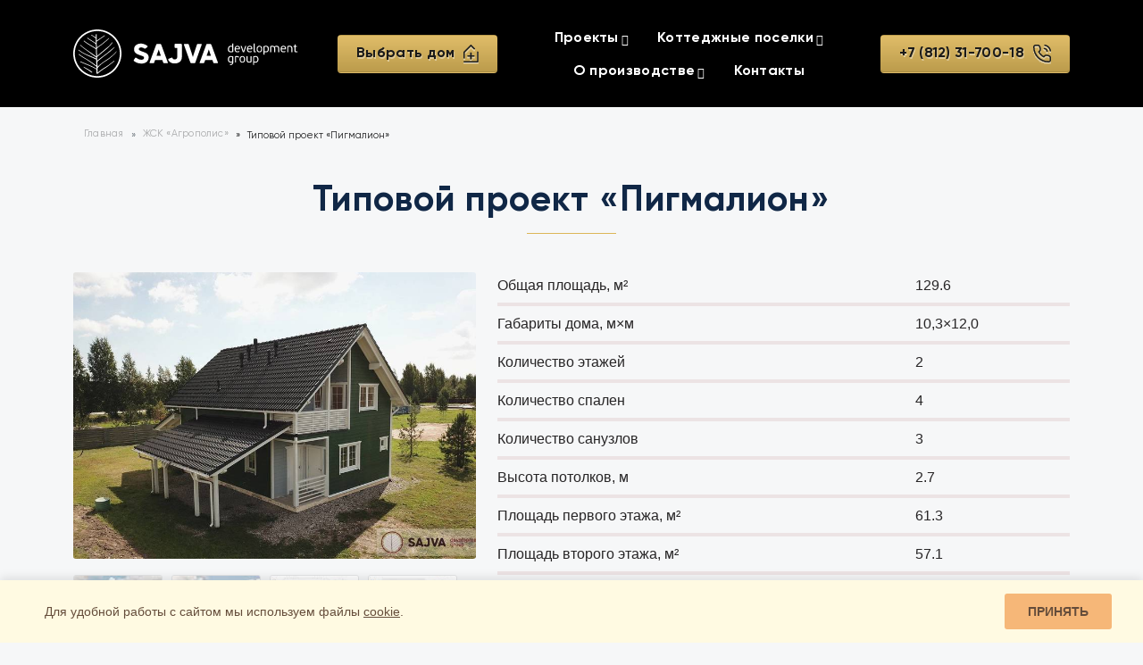

--- FILE ---
content_type: text/html; Charset=utf8
request_url: https://sajva.ru/agropolis/agroproject-pigmalion/
body_size: 7393
content:
<!DOCTYPE html>
<html lang="ru">
	<head>
		<meta charset="UTF-8">
		<meta name="viewport" content="width=device-width, initial-scale=1.0">
		<meta name="author" content="ИнфоПитер™">
		<title>Типовой проект «Пигмалион»</title>
		<meta property="og:title" content="Типовой проект «Пигмалион»" />
		
		
		<link rel="shortcut icon" href="/favicon.ico" type="image/x-icon" />
		<link rel="stylesheet" href="/templates/default/plugins/colorbox/example1/colorbox.css">
		<link rel="stylesheet" href="/templates/default/css/style_old.css">
		<link rel="stylesheet" href="/templates/default/css/shop.css">
		<link rel="stylesheet" href="/templates/default/plugins/bootstrap/css/bootstrap.min.css">
		<link rel="stylesheet" href="/templates/default/plugins/bootstrap/icons/bootstrap-icons.min.css">
		<link rel="stylesheet" href="/templates/default/plugins/nouislider/nouislider.css">
		<link rel="stylesheet" href="/templates/default/plugins/custom-select/itc-custom-select.css">
		<link rel="stylesheet" href="/templates/default/plugins/slick/slick.css"/>
		<link rel="stylesheet" href="/templates/default/css/style.css">

		<script src="/templates/default/plugins/bootstrap/popper.min.js"></script>
		<script src="/templates/default/plugins/bootstrap/js/bootstrap.min.js"></script>
		<script src="/templates/default/plugins/jquery3/jquery.min.js"></script>
		<script src="/templates/default/plugins/colorbox/jquery.colorbox-min.js"></script>
		<script src="/templates/default/plugins/jquery-maskedinput/jquery.maskedinput.min.js"></script>
		<script src="/templates/default/plugins/jquery.numberMask.min.js"></script>
		<script src="/templates/default/plugins/nouislider/wNumb.min.js"></script>
		<script src="/templates/default/plugins/nouislider/nouislider.min.js"></script>
		<script src="/templates/default/plugins/back-to-top.js"></script>
		<script src="/templates/default/js/script_old.js"></script>
		<script src="/templates/default/plugins/slick/slick.js"></script>
		<script src="/templates/default/js/script.js"></script>
		<!-- Yandex.Metrika counter -->
		<script type="text/javascript" >
		   (function(m,e,t,r,i,k,a){m[i]=m[i]||function(){(m[i].a=m[i].a||[]).push(arguments)};
		   m[i].l=1*new Date();
		   for (var j = 0; j < document.scripts.length; j++) {if (document.scripts[j].src === r) { return; }}
		   k=e.createElement(t),a=e.getElementsByTagName(t)[0],k.async=1,k.src=r,a.parentNode.insertBefore(k,a)})
		   (window, document, "script", "https://mc.yandex.ru/metrika/tag.js", "ym");

		   ym(39327990, "init", {
		        clickmap:true,
		        trackLinks:true,
		        accurateTrackBounce:true,
		        webvisor:true
		   });
		</script>
		<noscript><div><img src="https://mc.yandex.ru/watch/39327990" style="position:absolute; left:-9999px;" alt="" /></div></noscript>
		<!-- /Yandex.Metrika counter -->
		<meta name="yandex-verification" content="6b44b168611f90ab" />
	 </head>
	<body>
		<!-- Шапка -->
		<header class="header">
			<div class="wrapper d-none d-lg-block">
				<div class="container">
					<div class="row">
						<div class="col col-md-auto">
							<div class="header_logo">
								<a href="/" class="header_logo-link">
									<img src="/templates/default/images/logo.svg" alt="Sajva Development Group" class="header_logo-pic">
								</a>
							</div>
						</div>
						<div class="col align-self-center">
								<div class="row align-items-center">
									<div class="col col-md-auto d-none d-lg-block">
										<div class="header_selhouse">
											<a href="/select-house/"><button type="button" class="btn btn-primary"><span class="d-none d-xl-inline">Выбрать дом</span><img src="/templates/default/images/house-icon.svg" alt="Выбрать дом" class="button_selhouse-pic"></button></a>
										</div>
									</div>
									<div class="col">
										<!--noindex-->
<ul class="nav justify-content-center header_nav"><li class="nav-item"><a class="nav-link dropdown-toggle" data-bs-toggle="dropdown" role="button" aria-expanded="false" href="https://sajva.ru/projects/" target="_self" rel="nofollow">Проекты<i class="bi bi-chevron-down"></i></a>
<ul class="dropdown-menu">
<li><a class="dropdown-item" href="/karkasnye-doma/" target="_self" rel="nofollow">Каркасные дома</a></li>
<li><a class="dropdown-item" href="/kleeniy-brus/" target="_self" rel="nofollow">Дома из клееного бруса</a></li>
<li><a class="dropdown-item" href="/fahverk/" target="_self" rel="nofollow">Фахверк</a></li>
<li><a class="dropdown-item" href="/module/" target="_self" rel="nofollow">Дома в стиле BarnHouse</a></li>
<li><a class="dropdown-item" href="https://sajva.ru/domokomplekt/" target="_self" rel="nofollow">Домокомплекты</a></li>

</ul>
</li>
<li class="nav-item"><a class="nav-link dropdown-toggle" data-bs-toggle="dropdown" role="button" aria-expanded="false" href="https://sajva.ru/object/" target="_self" rel="nofollow">Коттеджные поселки<i class="bi bi-chevron-down"></i></a>
<ul class="dropdown-menu">
<li><a class="dropdown-item" href="https://sajva.ru/ladoga-land/" target="_self" rel="nofollow">Ladoga Land</a></li>
<li><a class="dropdown-item" href="https://sajva.ru/les-i-plyaj/" target="_self" rel="nofollow">Лес и Пляж</a></li>
<li><a class="dropdown-item" href="https://sajva.ru/villa-oivala/" target="_self" rel="nofollow">Villa Oivala</a></li>

</ul>
</li>
<li class="nav-item"><a class="nav-link dropdown-toggle" data-bs-toggle="dropdown" role="button" aria-expanded="false" href="https://sajva.ru/about/" target="_self" rel="nofollow">О производстве<i class="bi bi-chevron-down"></i></a>
<ul class="dropdown-menu">
<li><a class="dropdown-item" href="https://sajva.ru/about/" target="_self" rel="nofollow">О компании</a></li>
<li><a class="dropdown-item" href="https://sajva.ru/proizvodstvo/" target="_self" rel="nofollow">Производство каркасных домов</a></li>
<li><a class="dropdown-item" href="https://sajva.ru/proizvodstvo-kleenogo-brusa/" target="_self" rel="nofollow">Производство клееного бруса</a></li>

</ul>
</li>
<li class="nav-item"><a class="nav-link" href="https://sajva.ru/contact/" target="_self" rel="nofollow">Контакты</a></li>
</ul><!--/noindex-->
									</div>
									<div class="col col-md-auto d-none d-lg-block">
										<div class="header_phone">
											<a href="/callback/"><button type="button" class="btn btn-primary"><span class="d-none d-xl-inline">+7 (812) 31-700-18</span><img src="/templates/default/images/phone-icon.svg" alt="Обратный звонок" class="button_phone-pic"></button></a>
										</div>
									</div>
								</div>
						</div>
					</div>
				</div>
			</div>
			<div class="container-fluid d-block d-lg-none">
				<div class="row">
					<div class="col-8">
						<div class="header_logo">
							<a href="/" class="header_logo-link">
								<img src="/templates/default/images/logo-s.svg" alt="Sajva Development Group" class="header_logo-pic">
							</a>
						</div>
					</div>
					<div class="col-4">
						<div class="header_gamb">
							<a href="#headertopmenu" class="header_gamb-link" data-bs-toggle="offcanvas" role="button" aria-controls="headertopmenu">
								<img src="/templates/default/images/gamburger.svg" alt="Меню" class="header_gamb-pic">
							</a>
						</div>
					</div>
				</div>
			</div>
			<div class="headertopmenu-block offcanvas offcanvas-start" tabindex="-1" id="headertopmenu" aria-labelledby="headertopmenuLabel">
				<div class="headertopmenu-header offcanvas-header">
					<div class="offcanvas-title">
						<a href="/" class="header_logo-link">
							<img src="/templates/default/images/logo-sd.svg" alt="Sajva Development Group" class="header_logo-pic">
						</a>
					</div>
					<img src="/templates/default/images/close.svg" data-bs-dismiss="offcanvas" alt="Закрыть" class="header_gamb-close">
				</div>
				<div class="headertopmenu-body offcanvas-body">
					<!--noindex-->
<div class="topmenu-mob-block">
				<div class="topmenu-mob-topitem">Проекты</div><div class="topmenu-mob-item"><a href="/karkasnye-doma/" target="_self" rel="nofollow">Каркасные дома</a></div><div class="topmenu-mob-item"><a href="/kleeniy-brus/" target="_self" rel="nofollow">Дома из клееного бруса</a></div><div class="topmenu-mob-item"><a href="/fahverk/" target="_self" rel="nofollow">Фахверк</a></div><div class="topmenu-mob-item"><a href="/module/" target="_self" rel="nofollow">Дома в стиле BarnHouse</a></div><div class="topmenu-mob-item"><a href="https://sajva.ru/domokomplekt/" target="_self" rel="nofollow">Домокомплекты</a></div>
</div><div class="topmenu-mob-block">
				<div class="topmenu-mob-topitem">Коттеджные поселки</div><div class="topmenu-mob-item"><a href="https://sajva.ru/ladoga-land/" target="_self" rel="nofollow">Ladoga Land</a></div><div class="topmenu-mob-item"><a href="https://sajva.ru/les-i-plyaj/" target="_self" rel="nofollow">Лес и Пляж</a></div><div class="topmenu-mob-item"><a href="https://sajva.ru/villa-oivala/" target="_self" rel="nofollow">Villa Oivala</a></div>
</div><div class="topmenu-mob-block">
				<div class="topmenu-mob-topitem">О производстве</div><div class="topmenu-mob-item"><a href="https://sajva.ru/about/" target="_self" rel="nofollow">О компании</a></div><div class="topmenu-mob-item"><a href="https://sajva.ru/proizvodstvo/" target="_self" rel="nofollow">Производство каркасных домов</a></div><div class="topmenu-mob-item"><a href="https://sajva.ru/proizvodstvo-kleenogo-brusa/" target="_self" rel="nofollow">Производство клееного бруса</a></div>
</div><div class="topmenu-mob-block">
					<div class="topmenu-mob-item"><a href="https://sajva.ru/contact/" target="_self" rel="nofollow">Контакты</a></div>
				</div><!--/noindex-->
					<div class="topmenu-mob-block">
						<div class="topmenu-mob-selhouse">
							<a href="/select-house/"><button type="button" class="btn btn-primary">Выбрать дом<img src="/templates/default/images/house-icon.svg" alt="Выбрать дом" class="button_selhouse-pic"></button></a>
						</div>
						<div class="topmenu-mob-phone">
							<a href="/callback/"><button type="button" class="btn btn-primary">+7 (812) 31-700-18<img src="/templates/default/images/phone-icon.svg" alt="Обратный звонок" class="button_phone-pic"></button></a>
						</div>
					</div>
				</div>
			</div>
			<link rel="stylesheet" href="/smart-cookies/css/smart-cookies.css" />
		</header>
		<!-- / Шапка -->
		<div class="module-wrapper">
	<div class="container">
		
		<div class="mod-block-content">
			
<!-- Breadcrumb (хлебные крошки) -->
	<section class="breadcrumbs">
		<div class="module-wrapper">
			<div class="container">
				<nav aria-label="breadcrumb">
					<ol class="breadcrumb">
						<li class="breadcrumb-item"><a href="/">Главная</a></li>
						
	
	<li class="breadcrumb-item"><a href="/agropolis/">ЖСК «Агрополис»</a></li>
	

	
	<li class="breadcrumb-item active" aria-current="page">Типовой проект «Пигмалион»</li>
	

					</ol>
				</nav>
			</div>
		</div>
	</section>
	<!-- / Breadcrumb (хлебные крошки) -->
		</div>
	</div>
</div>
		<div class="content-block">
	
		<h1 class="content-block-title">Типовой проект «Пигмалион»</h1>
		<div class="content-block-title_line"></div>
	
	<div class="container">
		<div class="content-block-text">
			
<div class="razd_des">

<div class="row">
<div class="col-xs-12 col-md-5">
<div class="tov_pictures"><a class="group1" href="/images/shop/tovar/12_L1.jpg" title="Проект «ПИГМАЛИОН»"><img alt="Проект «ПИГМАЛИОН»" class="img-fluid left-block" id="pict" src="/images/shop/tovar/12_M1.jpg" /></a>
<div id="rotat"><a class="group1" href="/images/shop/tovar/12_L2.jpg" title="Проект «ПИГМАЛИОН»"><img alt="Проект «ПИГМАЛИОН»" class="img-fluid" src="/images/shop/tovar/12_S2.jpg" /></a> <a class="group1" href="/images/shop/tovar/12_L3.jpg" title="Проект «ПИГМАЛИОН»"><img alt="Проект «ПИГМАЛИОН»" class="img-fluid" src="/images/shop/tovar/12_S3.jpg" /></a> <a class="group1" href="/images/shop/tovar/12_L4.jpg" title="Проект «ПИГМАЛИОН»"><img alt="Проект «ПИГМАЛИОН»" class="img-fluid" src="/images/shop/tovar/12_S4.jpg" /></a> <a class="group1" href="/images/shop/tovar/12_L5.jpg" title="Проект «ПИГМАЛИОН»"><img alt="Проект «ПИГМАЛИОН»" class="img-fluid" src="/images/shop/tovar/12_S5.jpg" /></a></div>
</div>

<div style="clear: both;">&nbsp;</div>
<div class="complekt-button"><a href="#" onclick="tovZproject('ЖСК Агрополис'); return false;">Отправить заявку на проект</a></div>

<div class="tov_video embed-responsive embed-responsive-16by9">
<p>&nbsp;</p>

<div class="embed-responsive embed-responsive-16by9"><iframe allowfullscreen="allowfullscreen" frameborder="0" src="https://www.youtube.com/embed/fkaVLifn_g0?autoplay=1&amp;rel=0"></iframe></div>

<p>&nbsp;</p>
</div>
</div>

<div class="col-xs-12 col-md-7">
<div class="tov_properties">
<table class="tov_proptb">
	<tbody>
		<tr>
			<td>Общая площадь, м&sup2;</td>
			<td style="text-align: left;">129.6</td>
		</tr>
		<tr>
			<td>Габариты дома, м&times;м</td>
			<td style="text-align: left;">10,3&times;12,0</td>
		</tr>
		<tr>
			<td>Количество этажей</td>
			<td style="text-align: left;">2</td>
		</tr>
		<tr>
			<td>Количество спален</td>
			<td style="text-align: left;">4</td>
		</tr>
		<tr>
			<td>Количество санузлов</td>
			<td style="text-align: left;">3</td>
		</tr>
		<tr>
			<td>Высота потолков, м</td>
			<td style="text-align: left;">2.7</td>
		</tr>
		<tr>
			<td>Площадь первого этажа, м&sup2;</td>
			<td style="text-align: left;">61.3</td>
		</tr>
		<tr>
			<td>Площадь второго этажа, м&sup2;</td>
			<td style="text-align: left;">57.1</td>
		</tr>
		<tr>
			<td>Площадь балконов, террас, м&sup2;</td>
			<td style="text-align: left;">11.2</td>
		</tr>
		<tr>
			<td style="font-weight: bold;">Базовая стоимость</td>
			<td style="text-align: left;">
			<div class="tov_price">по запросу</div>
			</td>
		</tr>
	</tbody>
</table>
</div>

<p>&nbsp;</p>

<p><img alt="" class="img-fluid" src="/userfiles/images/sber.png" style="width: 148px; height: 37px;" /><br />
<strong>Льготное кредитование от Сбербанка по программе Сбербанк Партнёр.</strong></p>
</div>
</div>

<p>&nbsp;</p>

<div><div class="project_photo_list">
<div class="row">

	<div class="col-12 col-lg-6">
	<div class="photo_cont">
		<div class="photo_pic img-block"><a class="projectalbum" href="/images/gallery/297.jpg" title="Проект «Пигмалион»"><img src="/images/gallery/small/297.jpg" alt="Проект «Пигмалион»" title="Проект «Пигмалион»" class="img-fluid" style="width: 100%;"></a></div>
	</div>
	</div>

	<div class="col-12 col-lg-6">
	<div class="photo_cont">
		<div class="photo_pic img-block"><a class="projectalbum" href="/images/gallery/298.jpg" title="Проект «Пигмалион»"><img src="/images/gallery/small/298.jpg" alt="Проект «Пигмалион»" title="Проект «Пигмалион»" class="img-fluid" style="width: 100%;"></a></div>
	</div>
	</div>

	<div class="col-12 col-lg-6">
	<div class="photo_cont">
		<div class="photo_pic img-block"><a class="projectalbum" href="/images/gallery/299.jpg" title="Проект «Пигмалион»"><img src="/images/gallery/small/299.jpg" alt="Проект «Пигмалион»" title="Проект «Пигмалион»" class="img-fluid" style="width: 100%;"></a></div>
	</div>
	</div>

	<div class="col-12 col-lg-6">
	<div class="photo_cont">
		<div class="photo_pic img-block"><a class="projectalbum" href="/images/gallery/300.jpg" title="Проект «Пигмалион»"><img src="/images/gallery/small/300.jpg" alt="Проект «Пигмалион»" title="Проект «Пигмалион»" class="img-fluid" style="width: 100%;"></a></div>
	</div>
	</div>

	<div class="col-12 col-lg-6">
	<div class="photo_cont">
		<div class="photo_pic img-block"><a class="projectalbum" href="/images/gallery/301.jpg" title="Проект «Пигмалион»"><img src="/images/gallery/small/301.jpg" alt="Проект «Пигмалион»" title="Проект «Пигмалион»" class="img-fluid" style="width: 100%;"></a></div>
	</div>
	</div>

	<div class="col-12 col-lg-6">
	<div class="photo_cont">
		<div class="photo_pic img-block"><a class="projectalbum" href="/images/gallery/395.jpg" title="Проект «Пигмалион»"><img src="/images/gallery/small/395.jpg" alt="Проект «Пигмалион»" title="Проект «Пигмалион»" class="img-fluid" style="width: 100%;"></a></div>
	</div>
	</div>

	<div class="col-12 col-lg-6">
	<div class="photo_cont">
		<div class="photo_pic img-block"><a class="projectalbum" href="/images/gallery/396.jpg" title="Проект «Пигмалион»"><img src="/images/gallery/small/396.jpg" alt="Проект «Пигмалион»" title="Проект «Пигмалион»" class="img-fluid" style="width: 100%;"></a></div>
	</div>
	</div>

</div>
</div>
<script>
$(".projectalbum").colorbox({rel:'projectalbum', current: "изображение {current} из {total}", previous: "предыдущее", next: "следующее", close: "закрыть"});
</script>&nbsp;</div>

<div class="row" style="margin-top: 10px;">
<div class="col-xs-12 text-center agrorazd">БАЗОВАЯ СТОИМОСТЬ ВКЛЮЧАЕТ В СЕБЯ:</div>

<div class="col-xs-12 agrospec">
<ol>
	<li>Силовой каркас
	<ul>
		<li>внешние стены 45*145</li>
		<li>внутренние стены 45*95</li>
		<li>стропильная система 45*195</li>
		<li>перекрытие дома 50*195</li>
		<li>пол ОСП 18 мм - второй этаж</li>
	</ul>
	</li>
	<li>Утепление дома (Каменная вата)
	<ul>
		<li>Внешние стены 150 мм</li>
		<li>Перекрытие 150 мм</li>
		<li>Кровля 200 мм (или перекрытие в зависимости от проекта)</li>
		<li>Внутренние перегородки 100 мм</li>
	</ul>
	</li>
	<li>КИВ (клапан искусственной вентиляции) согласно проекту</li>
	<li>Краска для фасада Тикурилла</li>
	<li>Пластиковые окна, двухкамерные стеклопакеты + металлические отливы</li>
	<li>Перилла, ограждения согласно проекту</li>
	<li>Отделка окон, углов, с внешней стороны (обрамление фасада)</li>
	<li>Водосточная система- пластик</li>
	<li>Мауэрлата и балки из клеёного бруса</li>
	<li>Пиломатериал сухой-строганный и антисептированный</li>
	<li>Упаковка домокомплекта</li>
	<li>Вывоз мусора</li>
	<li>Доставка всех материалов на объект</li>
	<li>Сборка</li>
</ol>
</div>
</div>

<div class="row" style="margin-top: 10px;">
<div class="col-xs-12 text-center agrorazd">ФАСАД ДОМА</div>
</div>

<div class="row agrospec" style="border-bottom: 1px solid #e1e1e1;">
<div class="col-xs-12 col-md-9" style="text-indent: 20px;">1. Отделка фасада- имитация бруса сечением 20*146 + покраска Тиккурила:</div>

<div class="col-xs-12 col-md-3"></div>
</div>

<div class="row agrospec">
<div class="col-xs-12 col-md-9" style="text-indent: 20px;">2. Отделка фасада -штукатурная системой CAPAROL - рассчитывается индивидуально при выборе цветовой гаммы:</div>

<div class="col-xs-12 col-md-3"></div>
</div>

<div class="row" style="margin-top: 10px;">
<div class="col-xs-12 text-center agrorazd">ОТДЕЛКА ВНУТРИ ДОМА</div>
</div>

<div class="row agrospec" style="border-bottom: 1px solid #e1e1e1;">
<div class="col-xs-12 col-md-9" style="text-indent: 20px;">1. Гипсокартон влагостойкий:</div>

<div class="col-xs-12 col-md-3"></div>
</div>

<div class="row agrospec" style="border-bottom: 1px solid #e1e1e1;">
<div class="col-xs-12 col-md-9" style="text-indent: 20px;">2. Вагонка Евро &ndash; без покраски:</div>

<div class="col-xs-12 col-md-3"></div>
</div>

<div class="row agrospec">
<div class="col-xs-12 col-md-9" style="text-indent: 20px;">3. Имитация бруса 20*146 &ndash; без покраски:</div>

<div class="col-xs-12 col-md-3"></div>
</div>

<div class="row" style="margin-top: 10px;">
<div class="col-xs-12 text-center agrorazd">ФУНДАМЕНТ</div>
</div>

<div class="row agrospec" style="border-bottom: 1px solid #e1e1e1;">
<div class="col-xs-12 col-md-9" style="text-indent: 20px;">1. Свайно-винтовой (105 мм* 2500мм+ заливка цементно-песчаной смесью)
<ul>
	<li>Без обвязки уголком</li>
	<li>Без снятия плодородного слоя земли (в виду его отсутствия на объекте)</li>
	<li>Без облицовки фундамента</li>
	<li>Обвязка брусом разного сечения в зависимости от выбранного проекта (150*150, 150*200)</li>
	<li>Черновой пол ОСП 9 мм (для укладки утеплителя) /доска 25*100</li>
	<li>Утепление 200 мм</li>
	<li>Лаги пола 45*195</li>
	<li>Пол ОСП 18 мм</li>
</ul>
</div>

<div class="col-xs-12 col-md-3"></div>
</div>

<div class="row agrospec">
<div class="col-xs-12 col-md-9" style="text-indent: 20px;">2. Железобетонная монолитная плита- толщина бетонной стяжки 200 мм + закладные
<ul>
	<li>Выборка плодородного слоя почвы</li>
	<li>Геотекстиль</li>
	<li>Песчаная подушка</li>
	<li>Щебень</li>
	<li>Арматура двойной ряд</li>
	<li>Закладные (вода, канализация, электричество)</li>
	<li>Бетон 20 см</li>
</ul>
</div>

<div class="col-xs-12 col-md-3"></div>
</div>

<div class="row" style="margin-top: 10px;">
<div class="col-xs-12 text-center agrorazd">КРОВЛЯ</div>
</div>

<div class="row agrospec" style="border-bottom: 1px solid #e1e1e1;">
<div class="col-xs-12 col-md-9" style="text-indent: 20px;">1. Металлочерепица монтеррей 0,45 мм:</div>

<div class="col-xs-12 col-md-3"></div>
</div>

<div class="row agrospec" style="border-bottom: 1px solid #e1e1e1;">
<div class="col-xs-12 col-md-9" style="text-indent: 20px;">2. Мягкая кровля Шингалас+ ОСП 9 мм:</div>

<div class="col-xs-12 col-md-3"></div>
</div>

<div class="row agrospec">
<div class="col-xs-12 col-md-9" style="text-indent: 20px;">3. Цементно песчанная черепица BRAAS:</div>

<div class="col-xs-12 col-md-3"></div>
</div>

<div class="row" style="margin-top: 10px;">
<div class="col-xs-12 text-center agrorazd">ДОПОЛНИТЕЛЬНЫЕ РАБОТЫ, НЕ ВХОДЯЩИЕ В ОСНОВНУЮ СТОИМОСТЬ ДОМА</div>

<div class="col-xs-12 agrospec">
<ol>
	<li>Водоснабжение, электрические сети</li>
	<li>Навес под автомобиль открытый</li>
	<li>Навес под террасу открытого/ закрытого типа</li>
	<li>Терраса закрытого типа</li>
	<li>Теплый пол (рассчитывается индивидуально для каждого дома ориентировочная стоимость кв. метра)</li>
	<li>Система рекуперации воздуха (приточно-вытяжная система)</li>
</ol>
</div>
</div>
<script>
	$(".group1").colorbox({rel:'group1', current: "изображение {current} из {total}", previous: "предыдущее", next: "следующее", close: "закрыть"});
</script>
<!-- Модальное окно -->
<div id="zmodal" class="modal fade">
	<div class="modal-dialog">
		<div class="modal-content">
		<!-- Заголовок модального окна -->
			<div class="modal-header zmodal">
				<button type="button" class="close" data-dismiss="modal" aria-hidden="true">×</button>
				<div id="zmodal-project">Проект «ПИГМАЛИОН»</div>
				<div id="zmodal-complekt"></div>
			</div>
			<!-- Основное содержимое модального окна -->
			<div class="modal-body" id="zmodal-body">
				<div class="panel panel-danger request-err-block">
					<div id="request-err-txt" class="panel-body text-danger">	
					</div>
				</div>
				<div class="panel panel-success request-ok-block">
					<div id="request-ok-txt" class="panel-body text-success">
						<p><strong>Спасибо! Ваша заявка отправлена администратору сайта.</strong></p>
					</div>
				</div>
				<div id="tovreqform">
				<form name="reqform" class="form-horizontal">
					<div class="form-group">
						<label for="reqname" class="col-xs-12 col-sm-5 control-label">Ваше имя<span style="color:#ff0000;font-weight:bold;">*</span>:</label>
						<div class="col-xs-12 col-sm-7">
							<input id="reqname" type="text" class="form-control" name="reqname" />
						</div>
					</div>
					<div class="form-group">
						<label for="phone" class="col-xs-12 col-sm-5 control-label">Контактный телефон<span style="color:#ff0000;font-weight:bold;">*</span>:</label>
						<div class="col-xs-12 col-sm-7">
							<input class="form-control" type="text" name="reqtel" id="phone" maxlength="50" />
						</div>
					</div>
					<div class="form-group">
						<label for="reqmail" class="col-xs-12 col-sm-5 control-label">Эл. почта:</label>
						<div class="col-xs-12 col-sm-7">
							<input id="reqmail" type="email" class="form-control" name="reqmail" maxlength="100"  placeholder="Введите email" />
						</div>
					</div>
					<div class="form-group">
						<label for="reqtext" class="col-xs-12 col-sm-5 control-label">Сообщение:</label>
						<div class="col-xs-12 col-sm-7">
							<textarea rows="5" class="form-control" id="reqtext" name="reqtext" placeholder="Введите текст"></textarea>
						</div>
					</div>
					<div class="form-group">
						<div class="col-xs-12 text-center">
							<button type="button" class="btn btn-primary zproject-btn" onClick="tovZprojectSend();">Отправить*</button><span class="help-block">* Нажимая на кнопку, вы даете согласие на обработку своих персональных данных.<br><a href="/agreement/" target="_blank">Соглашение на обработку персональных данных</a></span>
							<input type="hidden" name="act" value="add" />
							<input type="hidden" id="reqcomplekt" name="reqcomplekt" value="" />
							<input type="hidden" id="reqproject" name="reqproject" value="Проект «ПИГМАЛИОН»" />
							<input type="hidden" name="reqcontent" value="" />
						</div>
					</div>
				</form>
				</div>
			</div>
		</div>
	</div>
</div>
</div>



<!--  -->

<div class="row">

</div>



<br><br>

		</div>
	</div>
</div>
		

		<!-- Подвал -->
		<footer class="footer">
			<div class="module-wrapper">
				<div class="container">
					<div class="row">
						<div class="col-12 col-lg-4 order-3 order-lg-1">
							<div class="footer_logo">
								<a href="/" class="footer_logo-link">
									<img src="/templates/default/images/logo.svg" alt="Sajva Development Group" class="footer_logo-pic">
								</a>
							</div>
							<div class="copyright">© Sajva Group, 2026</div>
						</div>
						<div class="col-12 col-lg-4  order-1 order-lg-2">
							<div class="footer-menu">
								<div class="row">
									<div class="col-6 col-md-5">
										<div class="footer-menu-item">
											<a href="/contact/">Контакты</a>
										</div>
										<div class="footer-menu-item">
											<a href="/articles/">Статьи</a>
										</div>
										<div class="footer-menu-item">
											<a href="/news/">Новости</a>
										</div>
										<div class="footer-menu-item">
											<a href="/proizvodstvo/">Производство</a>
										</div>
										<div class="footer-menu-item">
											<a href="/constructed/">Построено</a>
										</div>
									</div>
									<div class="col-6 col-md-7">
										<div class="footer-menu-item">
											<a href="/domokomplekt/">Домокомплекты</a>
										</div>
										<div class="footer-menu-item">
											<a href="/gallery/">Галерея</a>
										</div>
										<div class="footer-menu-item">
											<a href="/projects/">Проекты</a>
										</div>
										<div class="footer-menu-item">
											<a href="/about/">О компании</a>
										</div>
									</div>
								</div>
							</div>
						</div>
						<div class="col-12 col-lg-4 order-2 order-lg-3">
							<div class="footer-block">
								<div class="footer-block-title">Санкт-Петербург</div>
								<div class="footer-block-sub">Свердловская наб., д.44, лит.Ю, БЦ «Зима», оф.204</div>
								<div class="footer-block-title">+7 (812) 31-700-18</div>
								<div class="footer-block-sub">ежедневно с 9:00 до 23:00<br>интернет-заявки обрабатываются круглосуточно</div>
								<div class="footer-block-mail"><a href="mailto:sales@sajva.ru">sales@sajva.ru</a></div>
							</div>
						</div>
					</div>
					<div class="copyright">ООО «Сайва Констракшн» ИНН7804490100, ОГРН 1127847398117</br>
195027, г. Санкт-Петербург, вн.тер.г. Муниципальный округ Финляндский округ, наб. Свердловская, д.44 литера Ю, помещ.204</div>
				</div>
			</div>
		</footer>
		<!-- / Подвал -->
		<!-- Модальное окно -->
		<div id="pmodal" class="modal fade" data-bs-keyboard="false" tabindex="-1" aria-labelledby="staticpmodalLabel" aria-hidden="true">
		  <div class="modal-dialog">
			<div class="modal-content">
			  <!-- Заголовок модального окна -->
			  <div class="modal-header pmodal">
				<div class="modal-title text-center" id="staticpmodalLabel">
					<div id="pmodal-project" class="text-center"></div>
					<div class="modal-block-title_line"></div>
				</div>
				<button type="button" class="btn-close" data-bs-dismiss="modal" aria-label="Закрыть"></button>
			  </div>
			  <!-- Основное содержимое модального окна -->
			  <div class="modal-body" id="pmodal-body">
					<div id="ptovreqform">
						<form name="reqform" class="form-horizontal">
							<div class="form-group">
								<input id="preqname" type="text" class="form-control" name="reqname" placeholder="Ваше имя*" />
							</div>
							<div class="form-group">
								<input class="form-control phone" type="text" name="reqtel" id="pphone" maxlength="50" placeholder="Контактный телефон*" />
							</div>
							<div class="form-group">
								<input id="preqmail" type="email" class="form-control" name="reqmail" maxlength="100"  placeholder="Введите email" />
							</div>
							<div class="form-group">
								<textarea rows="5" class="form-control" id="preqtext" name="reqtext" placeholder="Введите текст сообщения"></textarea>
							</div>
							<div class="form-group">
								<button type="button" class="btn btn-primary pproject-btn" onClick="tovPprojectSend();">Отправить*</button>
								<div class="form-text text-center">* Нажимая на кнопку, вы даете согласие на обработку своих персональных данных.<br><a href="/agreement/" target="_blank">Соглашение на обработку персональных данных</a></div>
								<input type="hidden" name="act" value="add" />
								<input type="hidden" id="preqcomplekt" name="reqcomplekt" value="Запрос цены" />
								<input type="hidden" id="preqproject" name="reqproject" value="" />
								<input type="hidden" id="preqcontent" name="reqcontent" value="" />
							</div>
						</form>
					</div>
					<div id="prequest-err-txt" class="alert alert-danger quest-err-block" role="alert"></div>
					<div id="prequest-ok-txt" class="alert alert-success quest-err-block" role="alert">
						<p><strong>Спасибо! Ваша заявка отправлена администратору сайта.</strong></p>
					</div>
			  </div>
			</div>
		  </div>
		</div>
		<script src="/smart-cookies/js/smart-cookies.js"></script>
	</body>
</html>


--- FILE ---
content_type: text/css
request_url: https://sajva.ru/templates/default/css/style_old.css
body_size: 6523
content:
body {
/*	background: url(/templates/default/images/bg.jpg) #f0faff;
	font-size: 14px;
	margin: 0;*/
}
a {
    color: #373737;
}
a:hover {
    color: #8e2f2f;
}

/* Bootstrap btn-primary*/
/*.btn {*/
/*	text-transform: uppercase;*/
/*	font-weight: bold;*/
/*	font-family: Tahoma, Geneva, sans-serif;*/
/*}*/
/*.btn-primary {*/
/*  color: #fff;*/
/*  background-color: #3a2d27;*/
/*  border-color: #3a2d27;*/
/*}*/
/*.btn-primary:focus,*/
/*.btn-primary.focus {*/
/*  color: #fff;*/
/*  background-color: #3a2d27;*/
/*  border-color: #3a2d27;*/
/*}*/
/*.btn-primary:hover {*/
/*  color: #fff;*/
/*  background-color: #624d42;*/
/*  border-color: #624d42;*/
/*}*/
/*.btn-primary:active,*/
/*.btn-primary.active,*/
/*.open > .dropdown-toggle.btn-primary {*/
/*  color: #fff;*/
/*  background-color: #624d42;*/
/*  border-color: #624d42;*/
/*}*/
/*.btn-primary:active:hover,*/
/*.btn-primary.active:hover,*/
/*.open > .dropdown-toggle.btn-primary:hover,*/
/*.btn-primary:active:focus,*/
/*.btn-primary.active:focus,*/
/*.open > .dropdown-toggle.btn-primary:focus,*/
/*.btn-primary:active.focus,*/
/*.btn-primary.active.focus,*/
/*.open > .dropdown-toggle.btn-primary.focus {*/
/*  color: #fff;*/
/*  background-color: #624d42;*/
/*  border-color: #624d42;*/
/*}*/
/*.btn-primary:active,*/
/*.btn-primary.active,*/
/*.open > .dropdown-toggle.btn-primary {*/
/*  background-image: none;*/
/*}*/
/*.btn-primary.disabled:hover,*/
/*.btn-primary[disabled]:hover,*/
/*fieldset[disabled] .btn-primary:hover,*/
/*.btn-primary.disabled:focus,*/
/*.btn-primary[disabled]:focus,*/
/*fieldset[disabled] .btn-primary:focus,*/
/*.btn-primary.disabled.focus,*/
/*.btn-primary[disabled].focus,*/
/*fieldset[disabled] .btn-primary.focus {*/
/*  background-color: #c0ada3;*/
/*  border-color: #c0ada3;*/
/*}*/
/*.btn-primary .badge {*/
/*  color: #3a2d27;*/
/*  background-color: #fff;*/
/*}*/

/*/* Bootstrap pagination */*/
/*.pagination {*/
/*  border-radius: 15px;*/
/*}*/
/*.pagination > li > a,*/
/*.pagination > li > span {*/
/*  color: #624d42;*/
/*  text-decoration: none;*/
/*  background-color: #fff;*/
/*  border: 0;*/
/*/*  border: 1px solid #ddd;*/*/
/*}*/
/*.pagination > li > a:hover,*/
/*.pagination > li > span:hover,*/
/*.pagination > li > a:focus,*/
/*.pagination > li > span:focus {*/
/*  z-index: 2;*/
/*  color: #624d42;*/
/*  background-color: #fbf6f6;*/
/*/*  border-color: #ddd;*/*/
/*  border-radius: 15px;*/
/*}*/
/*.pagination > .active > a,*/
/*.pagination > .active > span,*/
/*.pagination > .active > a:hover,*/
/*.pagination > .active > span:hover,*/
/*.pagination > .active > a:focus,*/
/*.pagination > .active > span:focus {*/
/*  z-index: 3;*/
/*  color: #fff;*/
/*  cursor: default;*/
/*  background-color: #c0ada3;*/
/*  border-color: #c0ada3;*/
/*  border-radius: 15px;*/
/*}*/
/*.pagination > .disabled > span,*/
/*.pagination > .disabled > span:hover,*/
/*.pagination > .disabled > span:focus,*/
/*.pagination > .disabled > a,*/
/*.pagination > .disabled > a:hover,*/
/*.pagination > .disabled > a:focus {*/
/*  color: #777;*/
/*  cursor: text;*/
/*  background-color: transparent;*/
/*/*  background-color: #fff;*/*/
/*/*  border-color: #ddd;*/*/
/*}*/
/**/
/**/
/*.pagination > li:first-child > a,*/
/*.pagination > li:first-child > span {*/
/*  margin-left: 0;*/
/*  border-top-left-radius: 15px;*/
/*  border-bottom-left-radius: 15px;*/
/*}*/
/*.pagination > li:last-child > a,*/
/*.pagination > li:last-child > span {*/
/*  border-top-right-radius: 15px;*/
/*  border-bottom-right-radius: 15px;*/
/*}*/


.pager {
  padding-left: 0;
  margin: 20px 0;
  text-align: center;
  list-style: none;
}
.pager li {
  display: inline;
}
.pager li > a,
.pager li > span {
  display: inline-block;
  padding: 5px 14px;
  background-color: #fff;
/*  border: 1px solid #ddd;*/
  border-radius: 15px;
}
.pager li > a:hover,
.pager li > a:focus {
  text-decoration: none;
  background-color: #eee;
}
.pager .next > a,
.pager .next > span {
  float: right;
}
.pager .previous > a,
.pager .previous > span {
  float: left;
}
.pager .disabled > a,
.pager .disabled > a:hover,
.pager .disabled > a:focus,
.pager .disabled > span {
  color: #777;
  cursor: not-allowed;
  background-color: #fff;
}

.top-line {
	position: fixed;
	top: 0;
	height: 103px;
/*	height: 143px;*/
	width: 100%;
	background: url(/templates/default/images/top-fon1.png) repeat-x;
	z-index: 1000;
}
.top-logo {
	margin: 18px 0;
}
.title-name {
	color: #392c26;
	border-left: 5px solid #392c26;
	font-weight: bold;
	padding-left: 10px;
	margin: 23px 0;
	font-family: Tahoma, Geneva, sans-serif;
	font-size: 16px;
	line-height: 18px;
}
.top-phone {
	margin: 5px 0;
/*	margin: 22px 0;*/
	font-family: Tahoma, Geneva, sans-serif;
}
.phone-num {
	text-align: right;
	color: #8e2f2f;
	font-weight: bold;
	font-size: 20px;
}
.phone-time {
	text-align: right;
	color: #8e2f2f;
	font-size: 16px;
}
.phone-alltime {
	text-align: right;
	color: #8e2f2f;
	font-size: 13px;
}
.top-call {
	height: 103px;
	position: relative;
}
.top-callback {
	width: 175px;
	float: right;
	margin: 25px 5px 20px 5px;
/*	position: absolute;
	bottom: 30px;*/
/*	display: inline;*/
	color: #8e2f2f;
	font-weight: bold;
	font-size: 18px;
/*	background: url(/templates/default/images/callback-top-1.png) right center no-repeat;*/
}
.top-callback a {
	color: #8e2f2f;
}
.top-callback-img {
	width: 55px;
	margin-top: 15px;
	float: right;

}

.topslider {
/*	margin-bottom: -30px;
	z-index: -1;*/
	padding-top: 103px;
}

.top_fon {
	background: url("/templates/default/images/top-fon2.jpg") no-repeat 50% 0%;
	background-size: cover;
	min-height: 180px;
}

.slider-block {
	min-height: 350px;
	cursor: pointer;
}
.slider-text {
	padding: 20px;
	display: none;
}

.main {
	position: relative;
	margin-bottom: 30px;
	-webkit-border-radius: 7px;
	-moz-border-radius: 7px;
	-ms-border-radius: 7px;
	-o-border-radius: 7px;
	border-radius: 7px;
	padding-bottom: 10px;
	background-color: #ffffff;
	-webkit-box-shadow: 1px 3px 10px -2px rgba(0, 0, 0, 0.4);
	-moz-box-shadow: 1px 3px 10px -2px rgba(0, 0, 0, 0.4);
	box-shadow: 1px 3px 10px -2px rgba(0, 0, 0, 0.4);
}

.menu-line {
/*    background-color: #d8d3d3;*/
	-webkit-border-radius: 7px 7px 0px 0px;
	-moz-border-radius: 7px 7px 0px 0px;
	-ms-border-radius: 7px 7px 0px 0px;
	-o-border-radius: 7px 7px 0px 0px;
	border-radius: 7px 7px 0px 0px;
}
.topmenu, .search-form {
	margin: 0;
	padding: 0;
}
.topmenu {
/*	margin-top: -30px;*/
/*	-webkit-border-radius: 7px 0px 0px 0px;
	-moz-border-radius: 7px 0px 0px 0px;
	-ms-border-radius: 7px 0px 0px 0px;
	-o-border-radius: 7px 0px 0px 0px;
	border-radius: 7px 0px 0px 0px;*/
    background-color: #fbf6f6;
}
@media (max-width: 992px) {
  .topmenu {
	-webkit-border-radius: 7px 7px 0px 0px;
	-moz-border-radius: 7px 7px 0px 0px;
	-ms-border-radius: 7px 7px 0px 0px;
	-o-border-radius: 7px 7px 0px 0px;
	border-radius: 7px 7px 0px 0px;
  }
}
.search-form {
	-webkit-border-radius: 0px 7px 0px 0px;
	-moz-border-radius: 0px 7px 0px 0px;
	-ms-border-radius: 0px 7px 0px 0px;
	-o-border-radius: 0px 7px 0px 0px;
	border-radius: 0px 7px 0px 0px;
    background-color: #d8d3d3;
	padding: 10px 10px;
}
.top-search input, .top-search button {
	border: 0;
    background-color: transparent;
}
.top-search input {
	-webkit-box-shadow: none;
	box-shadow: none;
	-webkit-transition: border-color ease-in-out .15s, -webkit-box-shadow ease-in-out .15s;
	-o-transition: none;
	transition: none;
	font-size: 16px;
	padding: 7px 5px 5px 5px;
	margin-top: 3px;
/*	color: #ffffff;*/
}
.top-search input:focus {
  border-color: #c0c0c0;
  outline: 0;
  -webkit-box-shadow: inset 0 1px 1px rgba(0,0,0,.075), 0 0 8px rgba(192, 192, 192, .6);
          box-shadow: inset 0 1px 1px rgba(0,0,0,.075), 0 0 8px rgba(192, 192, 192, .6);
/*	color: #ffffff;*/
}
.top-search button:focus,
.top-search button.focus {
  background-color: transparent;
  border: 0;
}
.top-search button:hover,
.top-search button.hover,
.top-search button:active,
.top-search button.active,
.top-search button:active:hover,
.top-search button.active:hover {
  color: #8e2f2f;
  background-color: transparent;
  border: 0;
}

/*/* Хлебные крошки */*/
/*.breadcrumb {*/
/*     background-color: transparent;*/
/*     color: #373737;*/
/*	 font-size: 12px;*/
/*	 margin: 0;*/
/*	 padding: 2px 15px;*/
/*}*/
/*.breadcrumb a {*/
/*     color: #373737;*/
/*     text-decoration: underline;*/
/*	 font-size: 12px;*/
/*}*/
/*.breadcrumb a:hover {*/
/*     text-decoration: none;*/
/*}*/
/*/*change active color*/*/
/*.breadcrumb > .active {*/
/*     color: #373737;*/
/*}*/
/*.breadcrumb > li + li:before {*/
/*	color: #6c6c6c;*/
/*	content: "\00BB";*/
/*	padding: 0 5px;*/
/*	 font-size: 14px;*/
/*}*/
/*.breadcrumbs-line {*/
/*	height: 2px;*/
/*	margin: 2px 0px;*/
/*	background-color: #f5f5f5;*/
/*}*/

/* Меню услуг */
.service-list {
	margin: 20px 0;
	text-align: center;
/*	text-align: justify;
	text-justify: newspaper;
	zoom:1;
	text-align-last: justify;*/
}
.service-list:after {
	width: 100%;
	height: 0;
	visibility: hidden;
	overflow: hidden;
	content: '';
	display: inline-block;
}
.service-block {
/*	width: 170px;*/
/*	height: 240px;*/
	display: inline-block;
	//display : inline;
    //zoom : 1;
/*	display: inline;*/
/*	float: left;*/
	margin: 15px 5px 15px 5px;

}
@media (max-width: 991px) {
	.service-block {
		margin: 5px 5px 5px 5px;
	}
}
.service-img {
	text-align: center;
	padding-bottom: 10px;
}
@media (max-width: 991px) {
	.service-img {
		display: none;
	}
}
.service-txt {
	width: 130px;
	color: #2a2529;
	font-weight: bold;
	font-size: 14px;
	text-transform: uppercase;
	text-align: center;
}
.service-txt a {
	color: #2a2529;
	text-decoration: none;
}

.navbar {
	margin-bottom: 0;
}
.breadcrumb {
	margin-bottom: 0;
}

/* Выноски */
.bs-callout {
    padding: 20px;
    margin: 20px 0;
    border: 1px solid #eee;
    border-left-width: 5px;
    border-radius: 3px;
}
.bs-callout-danger {
    border-left-color: #d9534f;
}
.bs-callout-warning {
    border-left-color: #f0ad4e;
}
.bs-callout-info {
    border-left-color: #5bc0de;
}
.bs-callout h4 {
    margin-top: 0;
    margin-bottom: 5px;
}
.bs-callout-danger h4 {
    color: #d9534f;
}
.bs-callout-warning h4 {
    color: #f0ad4e;
}
.bs-callout-info h4 {
    color: #5bc0de;
}

/* Альбомы фотогалереи */
.palbum_list {
	margin: 20px 0;
	padding: 0;
	text-align: center;
}
.palbum_list:after {
  display: inline-block;
  content: "";
  width: 100%;
}

.palbum_cont {
	max-width: 300px;
/*	height: 315px;*/
	display: inline-block;
	text-align: justify;
	margin: 0px 15px 15px 15px;
}
.palbum_pic {
/*	height: 255px;*/
	margin: 0px auto;
/*	border: 1px solid #dddddd;*/
	padding: 0;
/*	overflow: hidden;*/
	position: relative;

}

.palbum_name {
	font-size: 16px;
	font-family: Tahoma, Geneva, sans-serif;;
	font-weight: bold;	
	color: #102746;
/*	height: 60px;*/
	margin: 0;
	margin-top: 20px;
	padding: 5px 10px;
	overflow: hidden;
	background-color: #fbf6f6;
	text-transform: uppercase;
}
.palbum_name a {
	font-size: 16px;
	color: #102746;
	text-decoration: none;
	font-weight: bold;
}
.palbum_name a:hover {
	color: #993300;
	text-decoration: none;
}
.palbum-button {
	position: absolute;
	right: 20px;
	bottom: 10px;
	text-align: center;
}
/*.palbum-button a {
	background-color: #102746;
	padding: 8px 15px;
	color: #ffffff;
	text-transform: uppercase;
	text-decoration: none;
	font-weight: bold;
	font-family: Tahoma, Geneva, sans-serif;
	-webkit-border-radius: 5px;
	-moz-border-radius: 5px;
	-ms-border-radius: 5px;
	-o-border-radius: 5px;
	border-radius: 5px;
}
.palbum-button a:hover {
	background-color: #BB9B4B;
	color: #ffffff;
}*/

/* Фотографии в альбоме */
.photo_list {
	margin: 30px 0;
	text-align: justify;
	text-justify: newspaper;
	zoom:1;
	text-align-last: justify;
}
.photo_list:after {
	width: 100%;
	height: 0;
	visibility: hidden;
	overflow: hidden;
	content: '';
	display: inline-block;
}

.photo_cont {
/*	width: 270px;
	height: 240px;
	display: inline-block;
	//display : inline;
    //zoom : 1;

	display: inline;
	float: left;
	margin: 0px 15px 15px 15px;*/

}
.photo_pic {
/*	width: 270px;
	height: 160px;
	margin: 0px auto;
	vertical-align: middle;
	text-align: center;
	border: 1px solid #dddddd;
	padding: 0;
	overflow: hidden;*/


}
/*.photo_pic img {*/
/*/*	width: 270px;*/*/
/*/*	height: 150px;*/*/
/*	margin: 0px auto;*/
/*	padding: 5px 5px;*/
/*	background: #E7EFF4;*/
/*	background: rgba(231, 239, 244, 0.4);*/
/*	-webkit-border-radius:8px;*/
/*	-moz-border-radius:8px;*/
/*	border-radius:8px;*/
/*	-webkit-box-shadow:0 0 2px 1px rgba(0, 0, 0, 0.12);*/
/*	-moz-box-shadow:0 0 2px 1px rgba(0, 0, 0, 0.12);*/
/*	box-shadow:0 0 2px 1px rgba(0, 0, 0, 0.12);*/
/*}*/
.photo_name {
	font-size: 16px;
	font-family: Arial, Helvetica, sans-serif;
	font-weight: bold;	
	text-decoration: none;
	color: #31444E;
	vertical-align: middle;
	width: 270px;
	height: 39px;
	margin: 0;
	padding: 10px 10px;
	overflow: hidden;
}
.photo_name h5 {
	font-size: 12px;
	font-family: Arial, Helvetica, sans-serif;
	font-weight: normal;	
	text-decoration: none;
	color: #4b4b4b;
	vertical-align: top;
	width: 140px;
	height: 44px;
	margin: 0px auto 5px auto;
}
.photo_name a {
	font-size: 16px;
	color: #ffffff;
	text-decoration: none;
	font-weight: bold;
}
.photo_name a:hover {
	color: #efec00;
	text-decoration: none;
}

/* Иконки социальных сетей */
.social-icons {
  list-style: none;
  padding: 10px 0;
  margin-bottom: 0;
/*  float: right;*/
}
.social-icons li {
  float: left;
}
.social-icons li.row-end {
  margin-right: 0;
}
.social-icons a {
  display: inline-block;
  background: #105470;
  width: 32px;
  height: 32px;
  text-align: center;
  padding-top: 4px;
  -webkit-border-radius: 50%;
  -moz-border-radius: 50%;
  -ms-border-radius: 50%;
  -o-border-radius: 50%;
  border-radius: 50%;
  -moz-background-clip: padding;
  -webkit-background-clip: padding-box;
  background-clip: padding-box;
  font-size: 16px;
  margin-right: 10px;
  float: left;
}
.social-icons a:hover {
  background: #8e2f2f;
}
.social-icons a .fa {
  color: #fff;
}
.social-icons a .fa:before {
  font-size: 16px;
  text-align: center;
  padding: 0;
}


.topcab a {
	padding: 0 0 0 20px;
}

/*.navbar-nav {*/
/*	padding: 5px 0;*/
/*}*/
/* Разделители в navbar */
/*.navbar ul.nav>li {
	background: url(/templates/default/images/menu_divider2.png) right center no-repeat;
/*  border-right: 1px solid #ffffff;*/
/*}*/
/*.navbar ul.nav>li:last-of-type {
	background: none;
/*  border-right: none;*/
/*}*/

/*.navbar {*/
/*	margin-left: 0;*/
/*	-webkit-border-radius: 7px 0px 0px 0px;*/
/*	-moz-border-radius: 7px 0px 0px 0px;*/
/*	-ms-border-radius: 7px 0px 0px 0px;*/
/*	-o-border-radius: 7px 0px 0px 0px;*/
/*	border-radius: 7px 0px 0px 0px;*/
/*}*/
/*@media (max-width: 992px) {*/
/*  .navbar {*/
/*	-webkit-border-radius: 7px 7px 0px 0px;*/
/*	-moz-border-radius: 7px 7px 0px 0px;*/
/*	-ms-border-radius: 7px 7px 0px 0px;*/
/*	-o-border-radius: 7px 7px 0px 0px;*/
/*	border-radius: 7px 7px 0px 0px;*/
/*  }*/
/*}*/
/*/* цвет фона и рамки навигационного меню */*/
/*.navbar-default {*/
/*    background-color: #fbf6f6;*/
/*    border: 0;*/
/*}*/
/*/* цвет текста, содержащий название сайта или бренда */*/
/*.navbar-default .navbar-brand {*/
/*    color: #777;*/
/*}*/
/*/* цвет текста (название сайта или бренда), при поднесении к нему курсора мышки или при его нахождении в фокусе */*/
/*.navbar-default .navbar-brand:hover,*/
/*.navbar-default .navbar-brand:focus {*/
/*    color: #5E5E5E;*/
/*}*/
/*/* Цвет пунктов навигационного меню */*/
/*.navbar-default .navbar-nav > li > a {*/
/*    color: #8e2f2f;*/
/*	text-transform: uppercase;*/
/*	font-weight: bold;*/
/*	font-family: Tahoma, Geneva, sans-serif;*/
/*	font-size: 15px;*/
/*}*/
/*/* Цвет пункта меню, при поднесении к нему курсора мышки или при его нахождении в фокусе */*/
/*.navbar-default .navbar-nav > li > a:hover,*/
/*.navbar-default .navbar-nav > li > a:focus {*/
/*    color: #3a2d27;*/
/*}*/
/*/* Цвет и фон активного пункта меню, а также поднесении к нему курсора мышки или при его нахождении в фокусе */*/
/*.navbar-default .navbar-nav > .active > a, */
/*.navbar-default .navbar-nav > .active > a:hover, */
/*.navbar-default .navbar-nav > .active > a:focus {*/
/*    color: #555;*/
/*    background-color: #E7E7E7;*/
/*}*/
/*/* Цвет и фон открытого пункта меню, а также поднесении к нему курсора мышки или при его нахождении в фокусе */*/
/*.navbar-default .navbar-nav > .open > a, */
/*.navbar-default .navbar-nav > .open > a:hover, */
/*.navbar-default .navbar-nav > .open > a:focus {*/
/*    color: #555;*/
/*    background-color: #D5D5D5;*/
/*}*/
/*/* Цвет стрелочки (треугольничка) у раскрывающихся пунктов меню */*/
/*.navbar-default .navbar-nav > .dropdown > a .caret {*/
/*    border-top-color: #777;*/
/*    border-bottom-color: #777;*/
/*}*/
/*/* Цвет стрелочки (треугольничка) при поднесении к нему курсора мышки или при его нахождении в фокусе */*/
/*.navbar-default .navbar-nav > .dropdown > a:hover .caret,*/
/*.navbar-default .navbar-nav > .dropdown > a:focus .caret {*/
/*    border-top-color: #333;*/
/*    border-bottom-color: #333;*/
/*}*/
/*/* Цвет стрелочки (треугольничка), открывшегося пункта меню */*/
/*.navbar-default .navbar-nav > .open > a .caret, */
/*.navbar-default .navbar-nav > .open > a:hover .caret, */
/*.navbar-default .navbar-nav > .open > a:focus .caret {*/
/*    border-top-color: #555;*/
/*    border-bottom-color: #555;*/
/*}*/
/*/* CSS стили для мобильных устройств */*/
/*/* Цвет рамки у кнопки, которая открывает меню */*/
/*.navbar-default .navbar-toggle {*/
/*    border-color: #DDD;*/
/*}*/
/*/* Цвет фона кнопки (которая открывает меню) при поднесении к ней курсора мышки или при нахождении её в фокусе */*/
/*.navbar-default .navbar-toggle:hover,*/
/*.navbar-default .navbar-toggle:focus {*/
/*    background-color: #DDD;*/
/*}*/
/*/* Цвет полосочек в кнопочке, которая открывает меню */*/
/*.navbar-default .navbar-toggle .icon-bar {*/
/*    background-color: #CCC;*/
/*}*/
/* */
/*@media (max-width: 767px) {*/
/*/* Цвет пунктов меню в раскрывающихся списках */*/
/*    .navbar-default .navbar-nav .open .dropdown-menu > li > a {*/
/*        color: #777;*/
/*    }*/
/*/* Цвет и фон пункта меню в раскрывающихся списках, при поднесении к нему курсора мышки или при нахождении его в фокусе */*/
/*    .navbar-default .navbar-nav .open .dropdown-menu > li > a:hover,*/
/*    .navbar-default .navbar-nav .open .dropdown-menu > li > a:focus {*/
/*        color: #333;*/
/*        background-color: transparent;*/
/*    }*/
/*}*/

/* Подвал */
.footerline {
	padding-top: 35px;
	background-color: #3a2d27;
}
.footer-block {
	margin: 10px 0px 30px 0px;
	padding-left: 15px;
	background: url(/templates/default/images/footer-fon.png) top left no-repeat;
}
.footer-block-header {
	color: #ffffff;
	text-transform: uppercase;
	margin-bottom: 20px;
}
.footer-block-content {
	color: #ffffff;
}
.footer-block-content a {
	color: #ffffff;
}
.footer-block-content a:hover {

}
.footer-bottom-line {
	height: 12px;
	background: url(/templates/default/images/top-fon-line-center.png) 50% 50% no-repeat;
}
.footer-copyright {
	margin: 10px auto;
	text-align: center;
	color: #ffffff;
}

/* Блок модуля */
.mod-block {
/*	margin: 10px 0px;*/
}
.mod-white-block {
	margin: 10px 20px 20px 20px;
	background-color: #ffffff;
	padding: 20px 20px;
/*	border: 2px solid #e9e6e6;*/
	-webkit-border-radius: 7px;
	-moz-border-radius: 7px;
	-ms-border-radius: 7px;
	-o-border-radius: 7px;
	border-radius: 7px;
	-webkit-box-shadow: 1px 3px 10px -2px rgba(0, 0, 0, 0.4);
	-moz-box-shadow: 1px 3px 10px -2px rgba(0, 0, 0, 0.4);
	box-shadow: 1px 3px 10px -2px rgba(0, 0, 0, 0.4);
}
.mod-block-title {

}
.mod-block-title h4 {
	font-size: 22px;
	text-transform: uppercase;
	color: #373737;
}
.mod-block-content {

}

/* Блок контента */
@media screen and (max-width: 500px) {
	.content-block {
	/*	margin: 10px 0px 10px 0px;*/
	}
}
@media screen and (min-width: 501px) {
	.content-block {
	/*	margin: 10px 20px 10px 20px;*/
	}
}
.content-block-title {
/*	font-size: 22px;
	text-transform: uppercase;
	color: #373737;
	margin-bottom: 30px;*/
}
.content-block-text {

}

#ymap {
	margin: 20px auto;
	border: 1px solid gray;
	width: 100%;
	height: 250px;
}

/* Статьи, новости */
.art_title h4 {
	text-transform: uppercase;
}
.art_anons {
	padding: 10px 0;
	font-size: 16px;
}
.art_more {
	text-align: right;
	text-transform: uppercase;
	font-weight: bold;
}
.art_line {
	border-bottom: 6px solid #fbf6f6;
	margin: 20px 0 40px 0;
}

/* Посёлки */
div.bgmain {
    height: 287px;
    min-width: 100%;
    padding: 45px 0;
}
.name-main-img {
    font-size: 50px;
    line-height: 80px;
    color: #ffffff;
    text-transform: uppercase;
    font-weight: bold;
    max-width: 980px;
    margin: 0 auto;
    text-align: center;
    background-image: url('/userfiles/images/object/bgpng-grey.png');
    display: block;
}
div.div-learn-more {
    max-width: 980px;
    margin: 0 auto;
    clear: both;
}
.object-post {
    padding: 20px 0 0 0;
}
.object-post-left {
    width: 540px;
    float: left;
    padding: 0 20px 50px 0;
}
.object-post-right {
    width: 540px;
    float: right;
    padding: 0 0 50px 20px;
}
div.div-learn-more h2 {
    text-align: center !important;
    margin: 30px 0 20px 0;
    clear: both;
}
.object-post h2 {
    margin: 10px 0 15px 0 !important;
    line-height: 24px;
	font-family: Tahoma;
	font-size: 20px;
	color: #000000;
	text-transform: uppercase;
}
.link-bottom {
    clear: both;
    margin: 30px 0 0 0;
    text-align: center;
}
.link-bottom a.button-saj {
    display: inline-block;
    margin: 0 10px;
}
.button-saj {
	background-color: #3a2d27;
	padding: 8px 15px;
	color: #ffffff;
	text-transform: uppercase;
	font-weight: bold;
	font-family: Tahoma, Geneva, sans-serif;
	-webkit-border-radius: 5px;
	-moz-border-radius: 5px;
	-ms-border-radius: 5px;
	-o-border-radius: 5px;
	border-radius: 5px;
}
.button-saj:hover {
	color: #ffffff;
}
.gallery-object {
	padding-right: 0.75rem;
}
.gallery-object a {
	float: left;
	margin: 10px 0px 0 0;
}
.gallery-object img {
/*	width: 150px;*/
	height: 150px;
}
.gallery-object div {
	padding-right: 0px;
}

/* Производство */
.pr-top {
	background: url("/userfiles/images/bg-main.jpg") no-repeat 50% 50%;
	background-size: cover;
	min-height: 180px;
	padding: 50px;
}
.pr-text {
    background: url('/userfiles/images/pattern-main.png');
}
.pr-text-left {
	padding: 10px 10px;
}
.pr-text p {
	text-align: center;
	color: #ffffff;
	font-size: 18px;
	line-height: 24px;
}
@media (min-width: 1201px) {
	.pr-text-left {
		padding: 50px 40px;
	}
	.pr-text p {
		line-height: 28px;
	}
}

div.bgmain2 {
    height: 370px;
    min-width: 100%;
    padding: 45px 0;
}
div.div-bgmain {
    background: url('/userfiles/images/pattern-main.png');
    height: 281px;
    max-width: 980px;
    margin: 0 auto;
}
.slogan-main {
    float: left;
    width: 400px;
    padding: 30px 40px;
    text-align: center;
    color: #ffffff;
    font-size: 16px;
    line-height: 20px;
}
.name-site {
    font-size: 36px;
    line-height: 40px;
    font-weight: bold;
}
.video-main {
    float: right;
}
@media (max-width: 768px) {
	div.bgmain2 {
		background: none !important;
		padding: 0;
		height: 0;
	}
	div.div-bgmain {
		background: none;
	}
	div.slogan-main {
		padding: 0 10px;
		color: #000000;
		text-align: left;
/*		float: none;*/
		width: 92%;
		margin: 0 0 25px 0;
	}
	.name-site {
		display: none;
	}
	.video-main {
		padding: 0;
		text-align: center;
		float: left;
		overflow: hidden;
		position: relative;
		width: 100%;
		height: 100%;
		display: block;
	}
}
@media (max-width: 768px) {
	.video-main {
		float: none;
		overflow: hidden;
		position: relative;
		height: 100%;
		display: block;
	}
}

/* Результаты поиска */
.katsrez a {
	font-weight: bold;
	font-size: 16px;
}
.tovnum {
	text-transform: uppercase;
	margin: 20px 0 20px 0;
}
.tovsrez {
	text-transform: uppercase;
	margin: 20px 0 20px 0;
}

/* Как мы строим */
.stroim-fon {
	background: url("/userfiles/images/stroim_fon2.jpg") no-repeat 50% 80px;
	background-size: cover;
	margin: 10px -15px;
}
.stroim-about {
	background-color: #fbf6f6;
	padding: 20px 30px 20px 30px;
	border: 2px solid #e9e6e6;
	margin: 10px 30px;
	-webkit-border-radius: 7px;
	-moz-border-radius: 7px;
	-ms-border-radius: 7px;
	-o-border-radius: 7px;
	border-radius: 7px;
}
.stroim-logo-title h4 {
	font-size: 22px;
	text-transform: uppercase;
	color: #373737;
}
.stroim-logo-img {
	margin-bottom: 20px;
}
.stroim-title {
	font-size: 22px;
	text-transform: uppercase;
	color: #ffffff;
	margin: 30px 0 10px 30px;
	font-weight: bold;
}
.stroim-list {
	margin: 0 10px 20px 10px;

}
.stroim-block {
	margin: 15px 20px;
	background-color: ;
	border-bottom: 2px solid #49372d;
	min-height: 75px;
	padding-left: 75px;
	text-transform: uppercase;
	font-weight: bold;
	font-size: 15px;
	font-family: Tahoma, Geneva, sans-serif;
}
.stroim-block1 {
	background: url("/userfiles/images/stroim1.png") no-repeat 10px 50% #faf5f3;
	padding: 20px 10px 20px 75px;
}
.stroim-block2 {
	background: url("/userfiles/images/stroim2.png") no-repeat 10px  50% #faf5f3;
	padding: 20px 10px 20px 75px;
}
.stroim-block3 {
	background: url("/userfiles/images/stroim3.png") no-repeat 10px  50% #faf5f3;
	padding: 20px 10px 20px 75px;
}
.stroim-block4 {
	background: url("/userfiles/images/stroim4.png") no-repeat 10px  50% #faf5f3;
	padding: 20px 10px 20px 75px;
}
.stroim-block5 {
	background: url("/userfiles/images/stroim5.png") no-repeat 10px  50% #faf5f3;
	padding: 20px 10px 20px 75px;
}
.stroim-block6 {
	background: url("/userfiles/images/stroim6.png") no-repeat 10px  50% #faf5f3;
	padding: 20px 10px 20px 75px;
}
.stroim-block7 {
	background: url("/userfiles/images/stroim7.png") no-repeat 10px  50% #faf5f3;
	padding: 20px 10px 20px 75px;
}

/* Наши преимущества */
.pre-list {
	margin: 20px 0;
	padding: 0;
/*	text-align: center;*/
	text-align: justify;
}
.pre-list:after {
  display: inline-block;
  content: "";
  width: 100%;
}
.pre-block {
	max-width: 280px;
	min-height: 152px;
	display: inline-block;
	text-align: justify;
	margin: 15px 12px 15px 12px;
	border-bottom: 5px solid #3a2d27;
}
.pre-title {
	padding: 7px 0;
	text-align: left;
	height: 40px;
	overflow: hidden;
	color: #8e2f2f;
	font-weight: bold;
	font-family: Tahoma, Geneva, sans-serif;
	font-size: 15px;
	text-transform: uppercase;
}
.pre-text {
	height: 60px;
	color: #808080;
}

#topcontrol {
    background: #ffffff;
    color: #3a2d27;
    text-align: center;
    display: inline-block;
    width: 35px;
    height: 35px;
    border: 1px solid #3a2d27;
    -webkit-border-radius: 2px;
    -moz-border-radius: 2px;
    -ms-border-radius: 2px;
    -o-border-radius: 2px;
    border-radius: 2px;
    -moz-background-clip: padding;
    -webkit-background-clip: padding-box;
    background-clip: padding-box;
    -webkit-transition: all 0.4s ease-in-out;
    -moz-transition: all 0.4s ease-in-out;
    -ms-transition: all 0.4s ease-in-out;
    -o-transition: all 0.4s ease-in-out;
}
#topcontrol:hover {
  background: #f2e7d9;
}
#topcontrol .fa {
    position: relative;
    top: 3px;
    font-size: 25px;
}

/* Акционные блоки */
.r-col {
	padding: 20px 20px;
}
.r-block {
	min-height: 250px;
	position: relative;
}
.r-block-fon1 {
	background: url("/templates/default/images/block-fon1-3.jpg") no-repeat 50% 0%;
	background-size: cover;
}
.r-block-fon2 {
	background: url("/templates/default/images/block-fon2-3.jpg") no-repeat 50% 0%;
	background-size: cover;
}
.r-title {
	margin: 0 30px;
	padding: 5px 20px;
	height: 60px;
	text-align: center;
	font-family: Tahoma, Geneva, sans-serif;
	font-size: 18px;
	line-height: 22px;
	font-weight: bold;
	text-transform: uppercase;
	color: #ffffff;
    -webkit-border-radius: 0 0 10px 10px;
    -moz-border-radius: 0 0 10px 10px;
    -ms-border-radius: 0 0 10px 10px;
    -o-border-radius: 0 0 10px 10px;
    border-radius: 0 0 10px 10px;
}
.r-title span {
	font-size: 24px;
}
.r-title-red {
	background: url("/templates/default/images/block-red-fon.png");
}
.r-title-brown {
	background: url("/templates/default/images/block-brown-fon.png");
}
.r-bot-fon {
	position: absolute;
	bottom: 0;
	height: 110px;
	width: 100%;
	padding: 5px 30px;
	color: #ffffff;
	background: url("/templates/default/images/r-bot-fon.png");
}
.r-bot-text {
	text-align: justify;
}
.r-bot-text span {
	text-transform: uppercase;
	font-weight: bold;
}
.r-bot-link {
	text-transform: uppercase;
	font-weight: bold;
	text-align: right;
}
.r-bot-link a {
	color: #ffffff;
	text-decoration: underline;
}
.r-bot-link a:hover {
	color: #efefef;
	text-decoration: none;
}
@media (max-width: 1200px) {
	.r-bot-fon {
		height: 130px;
	}
}
@media (max-width: 504px) {
	.r-title {
		height: 80px;
	}
}
@media (max-width: 486px) {
	.r-block {
		min-height: 350px;
	}
	.r-bot-fon {
		height: 180px;
	}
}
@media (max-width: 396px) {
	.r-title {
		height: 100px;
	}
}

/* Калькулятор */
.calcprice {
	font-weight: bold;
}
.endprice {
	font-size: 20px;
	color: #cc0000;
}
.calc-button {
	padding: 15px;
}
.calc_send_form {
	padding: 20px 15px;
}
.calc-skidka {
	color: #ff6262;
}

/* Агрополис */
.agropolis {
	background: url("/userfiles/images/agrofon.jpg") no-repeat 50% 0%;
	background-size: cover;
	min-height: 180px;
	padding-top: 5px;
}
.agropolis .house-block {
	max-width: 250px;
	height: 365px;
	display: inline-block;
	text-align: justify;
	position: relative;
/*	//display : inline;
    //zoom : 1;
/*	display: inline;*/
/*	float: left;*/
	margin: 15px 10px 15px 10px;
	border: 1px solid #dadada;
/*	background: url("/userfiles/images/housefon.jpg");*/
	background: rgba(255, 255, 255, 0.8);
}
.agrorazd {
	font-weight: bold;
	background-color: #f9e8a4;
	padding: 5px 5px;
	margin: 0px 0 7px 0;
}
.agrospec, .agrospec ul li, .agrospec ol li {
	padding: 3px 0;
}
.agropolis .house-prop-show a {
	color: #ffffff;
}



/* Спецпредложение в шапке */
.specfon {
	background: url("/userfiles/images/top-module-fon2.jpg") no-repeat 50% 0%;
	background-size: cover;
	min-height: 380px;
}
.specaction {
	font-size: 26px;
	text-transform: uppercase;
	color: #ffffff;
	margin-top: 300px;
	font-weight: bold;
	text-shadow: 2px 2px 2px #535353;
	font-family: Tahoma, Geneva, sans-serif;
}
.specaction span {
	padding: 5px 15px;
	background-color: #f00000;
}
.spectitle {
	font-size: 22px;
	text-transform: uppercase;
	color: #8e2f2f;
	margin-top: 20px;
	font-weight: bold;
	text-shadow: 2px 2px 2px #ffffff;
	font-family: Tahoma, Geneva, sans-serif;
}
.spectitle span {
	padding: 5px 15px;
	background-color: #e9e9e9;
}
.specprice {
	font-size: 26px;
	color: #f90000;
	margin-top: 20px;
/*	margin-bottom: 100px;*/
	font-weight: bold;
}
.specprice span.old {
	color: #808080;
	text-decoration: line-through;
	padding: 5px 15px;
	background-color: #e9e9e9;
}
.specprice span {
	padding: 5px 15px;
	background-color: #e9e9e9;
}
.speclink {
	margin-top: 20px;
}
.specsrok {
	margin-top: 20px;
	margin-bottom: 20px;
}
.specsrok span {
	padding: 5px 15px;
	text-shadow: 1px 1px 2px #000000;
	font-family: Tahoma, Geneva, sans-serif;
	font-size: 16px;
	color: #ffffff;
}
#bmodal-project {
	color: #8e2f2f;
	text-transform: uppercase;
	font-family: Tahoma, Geneva, sans-serif;
}
@media (max-width: 768px) {
	.spectitle {
		background-color: #e9e9e9;
		padding: 5px 15px;
	}
	.spectitle span {
		padding: 0;
		background-color: transparent;
	}
/*	.specaction {
		background-color: #f00000;
		padding: 5px 15px;
	}
	.specaction span {
		padding: 0;
		background-color: transparent;
	}*/
}
@media (max-width: 396px) {
	.specaction {
		margin-top: 120px;
	}
	.spectitle {
		font-size: 20px;
	}
}


#amodal-project, #amodal-complekt {
	color: #8e2f2f;
	text-transform: uppercase;
	font-family: Tahoma, Geneva, sans-serif;
}
#amodal-project {
	font-size: 18px;
}
#amodal-complekt {
	font-weight: bold;
	font-size: 14px;
}

--- FILE ---
content_type: text/css
request_url: https://sajva.ru/templates/default/css/shop.css
body_size: 7531
content:
#ctglist {
	list-style: none;
	margin: 0px;
	padding: 0px;
	width: 100%;
/*	font-family: Tahoma, Arial, Verdana, sans-serif;
	font-size: 14px;*/
	margin-bottom: 20px;
}
#ctglist li {
/*	padding-left: 30px;*/
}
#ctglist a {
	display: block;
	padding: 8px 13px;
	padding-left: 40px;
/*	text-decoration: none;*/
/*	color: #3f3f3f;*/
}
#ctglist a:hover {
/*	text-decoration: underline;*/
}
#ctglist a.active {
/*	background-color: #f7f7f7;*/
	color: #be1e2d;
}
#ctglist li>ul {
	list-style: none;
	margin: 0px;
	padding: 0px;
}
#ctglist li>ul li {
	margin: 0;
	padding: 0;
	padding-left: 20px;
}
#ctglist li>ul a {
	padding: 8px 13px;
}
#ctglist li>ul a.active {
	background-color: #f7f7f7;
}
#ctglist li>ul li>ul li {
	margin: 0;
	padding: 0;
	padding-left: 13px;
}

/* Группы товаров */
div.allgroup {
	text-align: center;
}
div.tgroup {
	float: left;
	width: 210px;
	height: 260px;
	margin: 10px 5px;
	padding: 5px 7px 5px 7px;
}
div.imgurround {
/*	display: relative*/
	clear: both;
	margin: 0px 0px 10px 0px;
	width: 202px;
	height: 202px;
	padding: 2px;
/*	border: 1px solid #bbbbbb;*/
	text-align: center;
	vertical-align: middle;
}
div.imgurround span {
/*	display: table-cell;*/
	width: 200px;
	height: 200px;
	vertical-align: middle;
	text-align: center;
}
div.imgurround span img {
	margin-left: auto;
	margin-right: auto;
}
div.tgrouptitle {
	display: table-cell;
	width: 208px;
	height: 50px;
	background-color: #f7f7f7;
	color: #003366;
	font-family: Tahoma, Arial, Verdana, sans-serif;
	font-size: 16px;
	vertical-align: middle;

}
div.tgrouptitle a {
	color: #003366;
	font-family: Tahoma, Arial, Verdana, sans-serif;
	font-size: 16px;
}

/* Список товаров */
.tov_cont {
/*	position: relative;
	float: left;
	width: 190px;
	height: 290px;*/
	margin: 10px 10px 10px 10px;
	padding: 5px 5px;
	background: #f7f7f7 url(/images/new/background_tov_border.jpg) repeat-x bottom;
	border-left: 1px solid #e5e5e5;
	border-right: 1px solid #e5e5e5;
	border-bottom: 1px solid #e5e5e5;
	font-family: Tahoma, Arial, Verdana, sans-serif;
}
.ctov_pic {
/*	display: table-cell;*/
	position: relative;
/*	width: 190px;
	height: 205px;*/
/*	margin: 0 auto;*/
	padding: 0 0 10px 20px;
	background-color: #ffffff;
	vertical-align: top;
/*	text-align: left;*/
}
.ctov_pic img {
/*	margin-top: 30px;*/
	margin-left: 0;
	position: relative;
    -webkit-box-shadow:0 10px 7px rgba(0, 0, 0, 0.7);
       -moz-box-shadow:0 10px 7px rgba(0, 0, 0, 0.7);
            box-shadow:0 10px 7px rgba(0, 0, 0, 0.7);
}

.ctov_pic img:hover {
    -webkit-transform:rotate(-5deg);
       -moz-transform:rotate(-5deg);
        -ms-transform:rotate(-5deg);
         -o-transform:rotate(-5deg);
            transform:rotate(-5deg);
}

.ctov_name {
/*	position: absolute;
	z-index: 2;
	top: 0px;
	left: 0px;
	width: 185px;*/
}
.ctov_name a {
	color: #11445e;
	font-size: 20px;
}
.ctov_price {
/*	position: absolute;
	bottom: 0px;
	left: 0px;
	width: 110px;
	padding: 10px;*/
	color: #232323;
/*	font-size: 12px;*/
	margin: 20px 0 10px 0;
}
.ctov_price span {
	font-size: 22px;
	font-weight: normal;
}
.ctov_price .oldprice {
	font-size: 20px;
	text-decoration : line-through;
	color: #dd0000;
}
.ctov_price .newprice {
	font-weight: bold;
}
.ctov_stat {
	z-index: 3;
	position: absolute;
	top: 5px;
	right: 11px;
	width: 40px;
/*	padding: 2px 2px;*/
/*	text-align: center;*/
	float: right;
}
.ctov_stat img {
	padding: 2px 2px;
}
.ctov_cart {
/*	position: absolute;
	bottom: 0px;
	right: 0px;
	width: 70px;*/
	padding: 10px 15px;
/*	text-align: right;*/
}
.ctov_cart button {
/*	width: 60px;
	height: 25px;
	background-color: #11445e;
	color: white;
	border: 0;
	margin: 0;
	padding: 0;*/
	font-weight: bold;
}
.ctov_cart input:hover {
	color: #ffff99;
}
.ctov_compare {
/*	position: absolute;
	bottom: 41px;
	right: 0px;
	width: 22px;
	height: 24px;*/
/*	margin-right: 5px;*/
	padding: 10px 15px;
	text-align: right;
/*	background: url(/images/new/compare.png) no-repeat 0px 0px;
	cursor: pointer;*/
}
@media (max-width: 767px) {
	.ctov_compare {
		text-align: left;
	}
	.ctov_name {
		margin-top: 20px;
	}
}
.ctov_status {
/*	position: absolute;
	bottom: 59px;
	right: 0px;*/
	width: 20px;
	padding: 10px 5px;
	margin-right: 13px;
	float: right;
}
.status0 {
	width: 17px;
	height: 17px;
	margin: 0px;
	padding: 0px;
	background: url(/images/shop/default/status.png) no-repeat 0px 0px;
}
.status1 {
	width: 17px;
	height: 17px;
	margin: 0px;
	padding: 0px;
	background: url(/images/shop/default/status.png) no-repeat -17px 0px;
}
.status2 {
	width: 17px;
	height: 17px;
	margin: 0px;
	padding: 0px;
	background: url(/images/shop/default/status.png) no-repeat -34px 0px;
}
.status3 {
	width: 17px;
	height: 17px;
	margin: 0px;
	padding: 0px;
	background: url(/images/shop/default/status.png) no-repeat -51px 0px;
}
.status4 {
	width: 17px;
	height: 17px;
	margin: 0px;
	padding: 0px;
	background: url(/images/shop/default/status.png) no-repeat -68px 0px;
}
.ctov_prop {
	margin: 0;
	padding: 2px 3px;
}
.ctov_propel {
	font-size: 12px;
}
.ctov_rating {
	position: absolute;
	bottom: 80px;
	right: 0px;
/*	width: 20px;*/
	padding: 10px 8px;
	text-align: right;
}

/* Фильтры */
#filtrform {
	margin: 10px 0;
	padding: 0;
}
#filtrform .select_house-border {
	margin-left: -1.25rem;
	margin-right: -1.25rem;
	padding: 0 0.25rem;
}
#filtrform .accordion-item {
	border: 0;
}
#filtrform .accordion-button {
	font-size: 22px;
	font-style: normal;
	font-weight: 700;
	line-height: 130%;
	letter-spacing: 0.44px;
	cursor: pointer;
}
#filtrform .accordion-button:not(.collapsed) {
  color: #1C1D1E;
  background-color: #ffffff;
  box-shadow: none;
}
#filtrform .accordion-button::after {
  background-image: url(/userfiles/images/project_page/collapse.svg);
}

#nsrt {
	/* Убираем браузерную стрелку */
	-moz-appearance: none;
	-webkit-appearance: none;
	-ms-appearance     : none;
	appearance: none !important;

	text-indent        : 0.01px; 
	text-overflow      : '';

	/* Задаем свой фон и рамку */
/*	border: 1px solid #7E9BBD;
	border-radius: 6px;*/
	border: 0;
	background-color: transparent;

	/* Отступы от рамки к тексту */
	padding: 10px 35px 10px 15px;

	/* Убираем баузерную обводку*/
	outline: none;

	cursor: pointer;
}
#nsrt::-ms-expand {
  display: none;
}
#nsrt:focus {
	outline: none;
	box-shadow: 0
}
@media ( max-width: 767px ) {
	#nsrt {
		font-size: 11px;
		font-style: normal;
		font-weight: 400;
		line-height: 150%; /* 16.5px */
		letter-spacing: 0.22px;
		width: 100%;
		margin-left: -1.25rem;
	}
}

.filtr {
	width: 100%;
	clear: both;
}
.filtrblock {
	float: left;
	min-width: 200px;
	margin: 10px 10px;
}
.filtrtitle {
	font-size: 16px;
	font-family: Tahoma, Arial, Helvetica, sans-serif;
	font-weight: normal;
	text-decoration: none;
	color: #3a2d27;
/*	padding: 5px 0px;*/
}
.filtrbody {

}
.filtrbody input[type="text"] {
  height: 38px;
  padding: 0px 5px;
  font-size: 14px;
  line-height: 1.42857143;
  color: #555555;
  background-color: #ffffff;
  background-image: none;
  border: 1px solid #e7e7e7;
  border-radius: 4px;
  -webkit-box-shadow: inset 0 1px 1px rgba(0, 0, 0, 0.075);
  box-shadow: inset 0 1px 1px rgba(0, 0, 0, 0.075);
  -webkit-transition: border-color ease-in-out .15s, -webkit-box-shadow ease-in-out .15s;
  -o-transition: border-color ease-in-out .15s, box-shadow ease-in-out .15s;
  transition: border-color ease-in-out .15s, box-shadow ease-in-out .15s;
}
.filtrbody input[type="text"]:focus {
  border-color: #66afe9;
  outline: 0;
  -webkit-box-shadow: inset 0 1px 1px rgba(0,0,0,.075), 0 0 8px rgba(102, 175, 233, 0.6);
  box-shadow: inset 0 1px 1px rgba(0,0,0,.075), 0 0 8px rgba(102, 175, 233, 0.6);
}
.filtrbody input[type="text"] {
	width: 60px;
	clear: none;
}
.filtrsubmit {
	clear: both;
	width:100%;
	margin: 0;
	padding: 40px 0px 10px 0px;
	text-align: center;
}
.filtrsubmit input[type="button"] {
	width: 150px;
	height: 25px;
	background-color: #11445e;
	color: white;
	border: 0;
	margin: 0;
	padding: 0;
	font-size: 14px;
}
.filtrsubmit input[type="button"]:hover {
	color: #ffff99;
	cursor: pointer;
}
.filtrnone {
	display: none;
}
.filtrdisplay {
	display: block;
}
.filtrnone, .filtrdisplay {
/*	margin: 10px 0 5px 0;*/
/*	border-left: 1px solid #efefef;
	border-bottom: 4px solid #f5f5f5;
	border-right: 4px solid #f5f5f5;*/
}
.articletitle span {
	color: #4b4b4b;
	font-size: 11px;
	font-weight: bold;
	text-transform: none;
	cursor: pointer;
}

.tovnum {
	margin: 10px 0;
}

/* Сортировка */
.tovsort {
	margin-bottom: 5px;
}
@media ( max-width: 767px ) {
	.tovsort {
		font-size: 11px;
		font-style: normal;
		font-weight: 400;
		line-height: 150%; /* 16.5px */
		letter-spacing: 0.22px;
	}
}
.sortype {
	margin: 5px 0px 5px 5px;
	color: #4b4b4b;
	font-size: 13px;
}
.sortype a {
	color: #267393;
	text-decoration: underline;
}
.sortype a:hover {
	color: #267393;
	text-decoration: none;
}
.naprtype {
	margin: 10px 0px 10px 5px;
	color: #4b4b4b;
	font-size: 13px;
}
.naprtype input {
	margin: 0px 3px;
	padding: 0;
	vertical-align: middle;
}
.naprtype span {
	vertical-align: middle;
}
.pagesblock {

}
.pagesblock .pagination {
	margin-top: 5px;
}

/* Ползунковый слайдер для фильтра */
/* Ползунок в фильтре */
.formCost {

}
.formCost input {
	width: 55px;
}
.sliderCont {
	margin-top: 7px;
}
/* Ширина слайдера */
#slider {
	width: 200px;
}
/* Контейнер слайдера */
.ui-slider {
	position: relative;
}
/* Ползунок */
.ui-slider .ui-slider-handle {
	position: absolute;
	z-index: 2;
	width: 9px;   /* Задаем нужную ширину */
	height: 17px;  /* и высоту */
	background: url(/templates/default/images/slider.png) no-repeat; /* картинка изображающая ползунок. Или можно залить цветом, задать бордюр и скругления */
	cursor: pointer
}
.ui-slider .ui-slider-range {
	position: absolute;
	z-index: 1;
	font-size: .7em;
	display: block;
	border: 0;
	overflow: hidden;
}
/* горизонтальный слайдер (сама полоса по которой бегает ползунок) */
.ui-slider-horizontal {
	 height: 6px; /* задаем высоту согласно дизайна */
}
/* позиционируем ползунки */
.ui-slider-horizontal .ui-slider-handle {
	top: -5px;
	margin-left: -6px;
}
.ui-slider-horizontal .ui-slider-range {
	top: 0;
	height: 100%;
}
.ui-slider-horizontal .ui-slider-range-min {
	left: 0;
}
.ui-slider-horizontal .ui-slider-range-max {
	right: 0;
}
/* оформление полосы по которой ходит ползунок */
.ui-widget-content {
	border: 1px solid #ababab;
	background: #c4c4c4;
}
/* оформление активного участка (между двумя ползунками) */
.ui-widget-header {
/*	border: 1px solid #D4D4D4;*/
	background: #8e2f2f;
}
/* скругление для полосы слайдера */
.ui-corner-all {
	-moz-border-radius: 1px;
	-webkit-border-radius: 1px;
	border-radius: 1px;
}
.afterslider {
	position: relative;
	width: 100%;
	margin: 0;
	padding: 0;
	padding-top: 8px;
	color: #575757;
}
.afterleft {
	float: left;
}
.afterright {
	float: right;
}

/* Карточка товара / Проекта */
.project_details {

}
.project_details-border {
	margin-left: -0.75rem;
	margin-right: -0.75rem;
	padding: 30px 30px 15px 30px;
	border-radius: 3px;
	border: 1px solid #E4E5E6;
	background: #FFF;
	box-shadow: 0px 5px 25px 0px rgba(0, 0, 0, 0.10);
}

@media ( max-width: 767px ) {
	.project_details-border {
		padding: 30px 20px 15px 20px;
	}
}

.project_property {
	margin-left: -0.75rem;
	margin-right: -0.75rem;
	padding: 30px 30px 15px 30px;
}


.tovtitle {
	margin: 10px 0px;
	padding: 10px 15px;
	text-transform: uppercase;
	color: #1c5a7a;
	font-family: Tahoma, Arial, Verdana, sans-serif;
	font-size: 18px;
	background: url(/images/new/pattern_h2.png);
}
.tovtr {
}
.tovcolleft {
	float: left;
	margin: 0;
	padding: 0px 0px;
/*	width: 49%;*/
}
.tov_id {
	color: #6c6c6c;
	font-family: Tahoma, Arial, Verdana, sans-serif;
	font-size: 13px;
	padding: 0px 0px;
}
.tovcolright {
	float: right;
	margin: 0;
	padding: 0px 0px;
	width: 320px;
	min-width: 320px;
/*	border: 1px solid #f8f8f8;*/
}
.tov_status {
	position: relative;
/*	text-align: right;*/
	margin: 0;
	padding: 0px 5px;
	font-family: Tahoma, Arial, Verdana, sans-serif;
	font-size: 14px;
}
.statcolor0 {
	color: #00c445;
}
.statcolor1 {
	color: #ede400;
}
.statcolor2 {
	color: #23a1cd;
}
.statcolor3 {
	color: #d62724;
}
.statcolor4 {
	color: #5c5c5c;
}
.tstatus {
	display: inline;
	float: left;
	margin-left: -7px;
}
.tov_rating {
	margin: 5px 0;
	font-family: Tahoma, Arial, Verdana, sans-serif;
	font-size: 13px;
/*	padding-left: 15px;*/
	color: #6c6c6c;
}
.tov_rating a {
	margin-left: 20px;
	color: #005177;
	text-decoration: underline;
}
.tov_spec {
/*	margin: 10px 0;*/
	z-index: 3;
	position: absolute;
	top: 8px;
	right: -3px;
/*	width: 40px;
	padding: 2px 2px;
	text-align: right;*/
/*	z-index: 3;
	width: 40px;
	margin-top: 20px;
	margin-left: 20px;
	padding: 2px 2px;
	text-align: right;*/
}
.tov_spec img {
	float: left;
	margin-right: 10px;
}
.tov_cart {
	background-color: #f7f7f7;
/*	width: 355px;*/
	margin: 20px 0px;
	padding: 15px 15px;
}
.tov_tb_cart {
	width: 100%;
}
.tov_tb_cart td {
	vertical-align: middle;
}
.tov_prop_sel_tit {
	margin: 0;
	padding: 0px 0px 8px 0px;
	font-weight: bold;
}
.tov_prop_sel {
	margin: 0;
	padding: 8px 0px;
}
.tov_prop_sel select {
	margin: 8px 5px 8px 20px;
	padding: 1px 0px;
}
.tov_prop_sel select option {
	padding: 3px 10px;
}
.tov_price {
	margin: 0;
	padding: 0;
	padding-right: 5px;
	color: #232323;
	font-size: 14px;
}
.tov_price span {
	font-size: 18px;
	font-weight: normal;
}
.tov_price .oldprice {
	font-size: 20px;
	text-decoration : line-through;
	color: #dd0000;
}
.tov_price .newprice {
	font-size: 18px;
	font-weight: bold;
}

.tov_buy {
	margin: 20px 0;
	padding: 0;
/*	text-align: right;*/
}
.tov_buy input[type="text"] {
	width: 90px;
	font-family: Tahoma, Arial, Verdana, sans-serif;
	font-size: 16px;
	padding: 0px 0px;
	border: 1px solid #eeeeee;
	background-color: #f7f7f7;
	vertical-align: middle;
}
.tov_buy img {
	display: inline-block;
	vertical-align: middle;
	margin: 0px 3px;
}
.tov_buy input[type="submit"] {
	width: 240px;
	height: 36px;
	background: url(/images/new/addcartbut.png) no-repeat 0px 2px;
	background-color: #11445e;
	border: 0;
	margin: 0;
	padding: 0;
	padding-left: 60px;
	font-size: 18px;
	color: #ebeae9;
}
.tov_buy input[type="submit"]:hover {
	color: #ffff99;
	cursor: pointer;
}
.tov_properties {
	margin: 0;
	padding: 0;
}
.tov_proptr {
	border-bottom: 1px solid #E4E5E6;
	background-color: #F6F7F8;
}
.tov_properties .tov_proptr:nth-child(2n-1) {
    background-color: #FFFFFF;    
}
.tov_proptr .tov_prop_name {
	padding: 12px 25px;
	font-size: 16px;
	font-style: normal;
	font-weight: 400;
	line-height: 150%; /* 24px */
	letter-spacing: 0.32px;
}
.tov_proptr .tov_prop_val {
	padding: 12px 25px;
	text-align: right;
	font-size: 16px;
	font-style: normal;
	font-weight: 700;
	line-height: 150%; /* 24px */
	letter-spacing: 0.32px;
}
.tov_proptr .tov_prop_name span, .tov_proptr .tov_prop_val span {
	text-shadow: 0px 1px 0px rgba(255, 255, 255, 0.40);
	font-size: 22px;
	font-style: normal;
	font-weight: 700;
	line-height: 130%; /* 28.6px */
	letter-spacing: 0.44px;
}

@media (max-width: 1199px) {
	.tov_proptr .tov_prop_val {
		text-align: left;
	}
	.tov_properties {
		padding-top: 20px;
	}
}

@media ( max-width: 767px ) {
	.tov_proptr .tov_prop_name {
		padding: 6px 15px 0px 15px;
		font-size: 11px;
		line-height: 130%; /* 14.3px */
		letter-spacing: 0.22px;
	}
	.tov_proptr .tov_prop_val {
		padding: 0px 15px 6px 15px;
		font-size: 11px;
		line-height: 130%;
		letter-spacing: 0.22px;
	}
	.tov_proptr .tov_prop_name span, .tov_proptr .tov_prop_val span {
		font-size: 14px;
		line-height: 130%; /* 18.2px */
		letter-spacing: 0.28px;
	}
}

.tov_proptb {
	width: 100%;
	border-collapse: collapse;
/*	border-top: 1px solid #d7d7d7;*/
	font-family: Tahoma, Arial, Verdana, sans-serif;
	font-size: 16px;
	color: #272526;
}
.tov_proptb tr {
/*	border-bottom: 1px solid #d7d7d7;*/
}
.tov_proptb td {
	margin: 0px 0px;
	padding: 10px 10px 10px 0px;
	border-bottom: 4px solid #ece3e4;
}
.tov_pictures {
	position: relative;
/*	display: table-cell;*/
/*	margin: 0 auto;*/
	margin-top: 5px;
/*	width: 330px;*/
/*	text-align: center;*/
/*	position: relative;*/
}
.proplist {
	margin-left: -1.75rem;
	list-style-type: none;
	margin-bottom: 0;
}
#pict {
	border-radius: 3px;
}
#rotat {
/*	width: 330px;*/
	text-align: center;
	margin: 10px auto;
/*	margin-left: 50px;*/
}
#rotat a {
	display: inline-block;
	float: left;
	width: 100px;
	height: 100px;
	margin: 8px 10px 0px 0px;
	padding: 0px 0px;
/*	border: 1px solid #b6b6b6;*/
}
#rotat a > img {
	margin: 0 auto;
	vertical-align: middle;
	text-align: center;
	border-radius: 3px;
	border: 1px solid #E4E5E6;
}
.tov_video {
	margin-top: 25px;
}
.tov_description {
	margin: 40px 0px 10px 0px;
	padding: 0px 0px;
	text-align: justify;
}

.tov_order {
	margin: 0px 0px 30px 0px;
}
.tov_order input[type="button"] {
	height: 25px;
	background-color: #11445e;
	color: white;
	border: 0;
	margin: 0;
	padding: 0px 5px;
	font-size: 14px;
}
.tov_order input[type="button"]:hover {
	color: #ffff99;
	cursor: pointer;
}
.tov_continue {
	margin: 10px 0px;
}
.shortprop {
	font-weight: bold;
	margin-bottom: 20px;
}
.shortpropel {
	margin: 3px 0px 3px 20px;
}
.fullproplink {
	margin-top: 20px;
}
.tov_compare {
	margin: 20px 0px 0px 0px;
	padding: 3px 0;
	padding-left: 35px;
	height: 30px;
	background: url(/images/new/compare.png) no-repeat 4px 0px;
	cursor: pointer;
}
.tov_favorite {
	margin: 5px 0px 0px 0px;
	padding: 5px 0;
	padding-left: 35px;
	height: 32px;
	background: url(/images/new/star-gold32.png) no-repeat 0px 0px;
	cursor: pointer;
}
.tov_atten {
	display: none;
	background-color: #ffff99;
	padding: 5px 5px;
	line-height: 20px;
	color: #ca0000;
}

/* Вкладка комплектации */
#house_tabs.nav-tabs > li.house_complekt > a, #house_tabs.nav-tabs > li.house_complekt > a:hover {
	background-color: #cc0033;
}
#house_tabs.nav-tabs > li.house_complekt > a {
	color: #ffffff;
}
#house_tabs.nav-tabs > li.house_complekt > a:hover {
	color: #ffffcc;
}
.project_complekt-border {
	border-radius: 3px;
	border: 1px solid #E4E5E6;
	background: #FFF;
	box-shadow: 0px 5px 25px 0px rgba(0, 0, 0, 0.10);
}
#house_complekt .project_complekt-border {
	padding: 0.75rem 0.75rem;
}
.complekt {
	border: 1px solid #dcdadb;
	margin: 0 15px;
	-webkit-border-radius: 5px;
	-moz-border-radius: 5px;
	-ms-border-radius: 5px;
	-o-border-radius: 5px;
	border-radius: 5px;
	position: relative;
}

#house_complekt {
	margin-left: -0.75rem;
	margin-right: -0.75rem;
	margin-top: 20px;
/*	margin-bottom: 100px;*/
}
#house_complekt .accordion-item {
	border: 0;
}
#house_complekt .accordion-button {
	font-size: 22px;
	font-style: normal;
	font-weight: 700;
	line-height: 130%; /* 28.6px */
	letter-spacing: 0.22px;
	cursor: pointer;
}
#house_complekt .accordion-button:not(.collapsed) {
	color: #1C1D1E;
	background-color: #ffffff;
	box-shadow: none;
}
#house_complekt .accordion-button::after {
	background-image: url(/userfiles/images/project_page/collapse.svg);
}
#house_complekt .accordion-button:not(.collapsed)::after {
	background-image: url(/userfiles/images/project_page/collapse.svg);
}
#house_complekt .project_details-border {
	margin: 100px 0px 30px 0px;
}
	#house_complekt img {
		width: 100%;
	}

@media (max-width: 1199px) {

}

@media ( max-width: 767px ) {

	#house_complekt .accordion-button {
		font-size: 14px;
		line-height: 130%; /* 18.2px */
		letter-spacing: 0.14px;
	}
	#house_complekt .accordion-button::after {
		background-size: 50%;
	}
}

.tov_complect_tit {
	text-align: center;
	font-weight: bold;
	font-family: Tahoma, Geneva, sans-serif;
	font-size: 20px;
	color: #102746;
	text-transform: uppercase;
	padding: 30px 0 5px 0;
}
.tov_complect_kontur {
	text-align: center;
	font-weight: bold;
	font-family: Tahoma, Geneva, sans-serif;
	font-size: 18px;
	color: #872e30;
	text-transform: uppercase;
	padding: 5px 0 20px 0;
}
.complekt-title {
	text-align: center;
	background-color: #fcf6f6;
	font-weight: bold;
	font-family: Tahoma, Geneva, sans-serif;
	font-size: 15px;
	color: #872e30;
	text-transform: uppercase;
	padding: 15px 0;
}
.complekt-main {
	padding: 20px 20px;
}
.complekt-razdel {
	padding: 25px 0px 15px 0px;
	text-shadow: 0px 1px 0px rgba(255, 255, 255, 0.40);
	font-size: 16px;
	font-style: normal;
	font-weight: 700;
	line-height: 130%; /* 20.8px */
	letter-spacing: 0.32px;
	border-bottom: 1px solid #E4E5E6;
}
.complekt-element {
	font-size: 16px;
	font-style: normal;
	font-weight: 400;
	line-height: 150%; /* 24px */
	letter-spacing: 0.32px;
	border-bottom: 1px solid #E4E5E6;
	padding: 12px 10px 12px 10px;
	background-color: #F6F7F8;
}
.complekt-block .complekt-element:nth-child(2n-1) {
  background-color: #FFFFFF;
}
.complekt-price {
	background-color: #f5bc31;
	font-weight: bold;
	font-family: Tahoma, Geneva, sans-serif;
	font-size: 19px;
	margin: 5px -1px 0 -1px;
	padding: 9px 0;
	text-align: center;
	color: #3a2d27;
}
#house_desc .complekt-button {
	text-align: center;
	padding: 30px 0;
}
#house_desc .complekt-button .btn {
	width: 100%;
	padding: 20px 20px;
}
.complekt-button {
	text-align: center;
	padding: 15px 20px 20px 20px;
}
.complekt-button .btn { 
	width: 100%;
	padding: 10px 20px;
}
.complekt-button a {
/*	display: block;
	margin: 5px 10px;
	background-color: #3a2d27;
	padding: 8px 15px;
	color: #ffffff;
	text-transform: uppercase;
	font-weight: bold;
	font-family: Tahoma, Geneva, sans-serif;
	-webkit-border-radius: 5px;
	-moz-border-radius: 5px;
	-ms-border-radius: 5px;
	-o-border-radius: 5px;
	border-radius: 5px;*/
}

.complekt-button a:hover {
	text-decoration: none;
	background-color: #624d42;
}
.complekt-fundament {
	margin-bottom: 15px;
	font-size: 22px;
	font-style: normal;
	font-weight: 700;
	line-height: 130%; /* 28.6px */
	letter-spacing: 0.22px;
}
.complekt-fundament-gray {
	margin-top: 20px;
	padding: 25px 20px 25px 30px;
	border-radius: 3px;
	background-color: #F6F7F8;
}
.complekt-fundament-img img {
	border-radius: 6.5rem !important;
}
.complekt-fundament-txt {
	font-size: 16px;
	font-style: normal;
	font-weight: 400;
	line-height: 150%; /* 24px */
	letter-spacing: 0.32px;
}
.complekt-fundament-txt h4 {
	font-size: 22px;
	font-style: normal;
	font-weight: 700;
	line-height: 150%; /* 33px */
	letter-spacing: 0.44px;
}
.project_sber {
	margin-left: -0.75rem;
	margin-right: -0.75rem;
	border-radius: 3px;
	background-color: #21A038;
	padding: 30px 30px;
	color: #ffffff;
	font-size: 22px;
	font-style: normal;
	font-weight: 700;
	line-height: 130%; /* 28.6px */
	letter-spacing: 0.22px;
}
.project_sber .sber-logo {
	padding-right: 30px;
	border-right: 1px solid #c0c0c0;
}
.project_sber .sber-txt {
	padding-left: 30px;
}

@media (max-width: 1199px) {
	.complekt-button a {
		font-size: 12px;
	}
}
@media (max-width: 991px) {
	.complekt-button a {
		font-size: 14px;
	}
}
@media ( max-width: 767px ) {
	.project_complekt-border {
		margin-bottom: 20px;
	}
	.complekt-razdel {
		padding: 18px 0px 6px 0px;
		font-size: 11px;
		letter-spacing: 0.22px;
	}
	.complekt-element {
		padding: 6px 10px 6px 10px;
		font-size: 11px;
		line-height: 130%; /* 14.3px */
		letter-spacing: 0.22px;
	}
	#house_complekt .accordion-body {
		padding: 0rem 0.55rem;
	}
	#house_complekt .accordion-button {
		padding: 1rem 0.55rem;
	}
	.complekt-button {
	  padding: 1.25rem 0.55rem 0.75rem 0.55rem;
	}
	#house_complekt .project_details-border {
	  margin: 30px 0px 20px 0px;
	}
	#house_complekt .complekt-fundament-img img {
		width: 60px;
	}
	#house_complekt .complekt-fundament-gray {
	  margin-top: 10px;
	  padding: 10px 10px 10px 10px;
	}
	.complekt-fundament {
		margin-bottom: 5px;
		font-size: 11px;
		letter-spacing: 0.22px;
	}
	.complekt-fundament-txt h4 {
		font-size: 14px;
		letter-spacing: 0.28px;
	}
	.complekt-fundament-txt {
		font-size: 11px;
		letter-spacing: 0.22px;
	}
	.project_sber {
		padding: 20px 20px;
		font-size: 14px;
		letter-spacing: 0.14px;
	}
	.project_sber .sber-logo {
	  border-right: 0;
	}
	.project_sber .sber-logo img {
		width: 150px;
	}
	.project_sber .sber-txt {
		padding-left: 15px;
		padding-top: 15px;
	}
	.quest-err-block, .quest-ok-block {
		font-size: 12px;
	}
}



/* Вкладки описание, состав... */
.tovsections {
	width: 100%;
	margin: 0;
	padding: 0;
}
.tovbox {
	display: none;
	padding: 30px 3px 10px 3px;
}

.tovbox.visible {
	display: block;
}
.tovbox ul>li {
	margin-left: 20px;
}
.tovfavorite {
	padding: 30px 3px 10px 3px;
}
/* Вкладка характеристики */
#propbox {
/*	padding-top: 30px;*/
}

/* Вкладка комплектующие */
.com_table {
	width: 100%;
}
.com_table td {
	margin: 0;
	padding: 5px 5px;
}
.com_tr_title {
	background: #f1ede9;
}
.com_tr_title td {
	color: #5b5249;
	font: 16px Arial;
}
.com_tr {
	border-bottom: 1px solid #e3d5c6;
}
.com_pic {
	margin: 0 auto;
}
.td_com_pic {
	width: 100px;
	height: 100px;
	text-align: center;
}
.com_price {
	color: #232323;
	font-size: 12px;
}
.com_price span {
	font-size: 22px;
	font-weight: normal;
}

/* Вкладка Задать вопрос */
#faqform .form-control {
	border-radius: 3px;
	border: 1px solid var(--unnamed, #E4E5E6);
	background: var(--unnamed, #F6F7F8);
	padding: 1.20rem 1.25rem;
	font-size: 16px;
	font-style: normal;
	font-weight: 400;
	line-height: 130%; /* 24px */
	letter-spacing: 0.32px;
}
#faqform .row {
	margin-bottom: 30px;
}
#faqform .btn {
	padding: 1.20rem 12.25rem;
}
.tovfaqform_submit {
	margin-bottom: 30px;
}

@media ( max-width: 1199px ) {
	#faqform .form-control {
		margin-bottom: 20px;
	}
	#faqform .row {
		margin-bottom: 0;
	}
	.tovfaqform_submit {
		margin-top: 20px;
		margin-bottom: 20px;
	}
	#faqform .btn {
		width: 100%;
	}
	#faqform .form-text {
	  margin-top: 1.25rem;
	  font-size: .675em;
	}
}

@media ( max-width: 991px ) {

}

@media ( max-width: 767px ) {
	#faqform .form-control {
		padding: 0.75rem 0.55rem;
		font-size: 11px;
		letter-spacing: 0.22px;
	}
	#faqform .btn {
		padding: 0.75rem 1.25rem;
	}
}

/* Вкладка отзывы */
.putresponse {
	text-align: center;
	clear: both;
	margin: 20px 0;
}
.response_name {
	font-size: 16px;
	color: #808080;
	padding: 5px 0;
	margin-top: 20px;
}
.response_rating {
	background-color: #f7f7f7;
	padding: 5px 3px;
}
.response_rating span {
	margin-left: 20px;
	color: #000000;
}
.response_text {
	color: #3f3f3f;
	padding: 5px 0;
}
.response_text span {
	font-weight: bold;
}
.tresp_cont {
	clear: both;
	margin-top: 30px;
}
.tresp_tbl {
	width: 100%;
}
.tresp_tbl td {
	vertical-align: top;
}
.leftpictd {
	width: 200px;
	text-align: center;
}
.tresp_name {
	font-size: 16px;
	color: #808080;
	padding: 5px 0;
}
.response_pic {
}
.response_tov {
	font-size: 16px;
	color: #232323;
}
.response_tov a {
	font-weight: bold;
	color: #3c3c3c;
}
.response_links {
	margin-top: 10px;
}
.response_links a {
	margin-right: 30px;
	text-decoration: underline;
}
/* CEO Text */
.stext {
	display: block;
	float: left;
	width: 98%;
/*	margin: 50px 5px;*/
	margin: 0 5px;
	font-size: 12px;
	font-family: Arial, Helvetica, sans-serif;
	color: #4b4b4b;
	line-height: 20px;
	text-align: justify;
}

/* Табы корзины */
.tabsC {
	margin-bottom: 20px;
}

/* Корзина заказа */
.cartnum {
	min-width: 60px;
}

/* Стрелки шагов заказа*/
.strelka {
	border-spacing: 0;
	padding: 0;
}
.strelka td, .strelka tr {
	border-collapse: collapse;
	margin: 0;
	padding: 0;
	border-spacing: 0;
	border: 0;
}
.strelka div.square1 {
	width: 0;
	height: 0;
	margin: 0;
	padding: 0;
	border: 13px solid;
	border-right: 0;
	border-color: #f0f0f0 #f0f0f0 #f0f0f0 #ffffff; /* квадрат будет состоять из четырех разноцветных треугольников */
}
.strelka td.block {
	margin: 0;
	padding: 0;
	background-color: #f0f0f0;
	border-spacing: 0;
	color: #808080;
}
.strelka div.square2 {
	width: 0;
	height: 0;
	margin: 0;
	padding: 0;
	border: 13px solid;
	border-right: 0;
	border-color: #ffffff #ffffff #ffffff #f0f0f0; /* квадрат будет состоять из четырех разноцветных треугольников */
}
.strelka div.square1cur {
	width: 0;
	height: 0;
	border: 13px solid;
	border-right: 0;
	border-color: #11445e #11445e #11445e #ffffff; /* квадрат будет состоять из четырех разноцветных треугольников */
}
.strelka td.blockcur {
	margin: 0;
	padding: 0;
	background-color: #11445e;
	border-spacing: 0;
	color: #ffffff;
}
.strelka div.square2cur {
	width: 0;
	height: 0;
	border: 13px solid;
	border-right: 0;
	border-color: #ffffff #ffffff #ffffff #11445e; /* квадрат будет состоять из четырех разноцветных треугольников */
}
.strelka div.square2curleft {
	width: 0;
	height: 0;
	border: 13px solid;
	border-left: 0;
	border-color: #ffffff #11445e #ffffff #ffffff; /* квадрат будет состоять из четырех разноцветных треугольников */
}
.strelkaclick:hover {
	color: #ffff99;
}
.ostep1, .ostep2, .ostep3, .ostep4 {
	margin: 0;
	padding: 0;
}
.hidden_order {
	display: none;
}
#nextorder1, #nextorder2 {
	float: left;
	cursor: pointer;
}
#prevorder2, #prevorder3 {
	float: right;
	cursor: pointer;
}

/* Авторизация при оформлении заказа */
.orderauthtit {
	text-align: center;
	font-weight: bold;
	font-size: 16px;
	color: #707070;
	margin: 25px 0px 15px 0px;
	text-transform: uppercase;
}
#orderregblock {
	background-color: #f7f7f7;
	padding: 10px;
}
.orderregbutton, .ordernotregbutton {
	clear: both;
}
.orderregtext {
	margin: 10px 0px 30px 0px;
}
.orderreglist {

}
.orderreglist li {
	margin-left: 30px;
	line-height: 20px;
}
.ordernotregtext {
	margin: 10px 0px 10px 0px;
	line-height: 20px;
}
#orderregform {
	display: none;
}

/* Окно добавления товара */
.addcartzag {
	text-align: center;
	margin-bottom: 10px;
}
.addcart {
	margin: 20px auto;
}
.addcarttitle {
	text-align: center;
	font-weight: bold;
	background-color: #ebebeb;
	padding: 5px 5px;
}
.addcartname {
	text-align: left;
	padding: 5px 5px;
}
.addcartprice {
	text-align: left;
	padding: 5px 5px;
}
.addcartnum {
	text-align: right;
	padding: 5px 5px 5px 5px;
}
.addcartizm {
	text-align: left;
	padding: 5px 5px 5px 5px;;
}
.addcartkrat {
	text-align: center;
	padding: 0px 5px 5px 5px;
}
.addcartdel {
	text-align: center;
	padding: 5px 5px;
}
.addcartskid {
	text-align: right;
	padding: 5px 5px;
	font-weight: bold;
}
.addcartitog {
	text-align: right;
	padding: 5px 5px;
	font-weight: bold;
}
.addcartcart {
	text-align: center;
	padding: 5px 5px;
}
.addcartbye {
	text-align: center;
	padding: 5px 5px;
}


/* Каталог каркасных домов */
.house-list {
	margin: 20px 0;
	padding: 0;
	text-align: center;
/*	text-align: justify;*/
/*	text-justify: newspaper;
	zoom:1;
	text-align-last: justify;*/
/*	border: 1px solid #99ffcc;*/
}
.house-list:after {
  display: inline-block;
  content: "";
  width: 100%;
/*	width: 100%;
	height: 0;
	visibility: hidden;
	overflow: hidden;
	content: '';
	display: inline-block;*/
}
.house-block {
/*	max-width: 250px;
	height: 365px; */
	max-width: 340px;
	height: 425px;
	display: inline-block;
	text-align: justify;
	position: relative;
/*	//display : inline;
    //zoom : 1;
/*	display: inline;*/
/*	float: left;*/
	margin: 15px 10px 15px 10px;
	border: 1px solid #dadada;

}
.house-block-title {
	padding: 6px;
	text-align: center;
	height: 60px;
	overflow: hidden;
	color: #3a2d27;
	font-weight: bold;
	font-family: Tahoma, Geneva, sans-serif;
	font-size: 16px;
}
.house-block-pict {
	padding: 0;
	text-align: center;
	position: relative;
	height: 240px;
}
.house-block-img {
	text-align: center;
	height: 180px;

	overflow: hidden;
}
.house-block-img {
	margin-top: -20px;
	text-align: center;
}
.house-block-price {
	text-align: center;
	bottom: 0px;
	position: absolute;
	padding: 5px 5px;
	margin: 0 10px;
	background-color: #f5bc32;
	max-width: 229px;
	min-width: 92%;
	color: #3a2d27;
	font-weight: bold;
	font-family: Tahoma, Geneva, sans-serif;
	font-size: 14px;
	z-index: 2;
}
.house-block-prop {
	padding: 5px 10px;
	height: 120px;
	overflow: hidden;
}
.house-prop {
	height: 65px;
}
.house-prop-el {
	color: #585350;
	border-bottom: 1px solid #d4d1d0;
	padding: 5px 2px;
	font-family: Tahoma, Geneva, sans-serif;
}
.house-prop-show a:hover {
	text-decoration: none;
}
.house-show-link {
	background-color: #3a2d27;
	color: #ffffff;
	text-align: center;
	margin: 10px auto;
	padding: 7px 0;
	font-weight: bold;
	-webkit-border-radius: 5px;
	-moz-border-radius: 5px;
	-ms-border-radius: 5px;
	-o-border-radius: 5px;
	border-radius: 5px;
}
.house-show-link:hover {
	text-decoration: none;
	background-color: #624d42;
}
.service-txt {
	width: 170px;
	color: #2a2529;
	font-weight: bold;
	font-size: 18px;
	text-transform: uppercase;
	text-align: center;
}
.service-txt a {
	color: #2a2529;
	text-decoration: none;
}
/* Кнопка фильтра*/
.house-show-filtr {
	background-color: #3a2d27;
	color: #ffffff;
	text-align: center;
	margin: 10px 0;
	padding: 7px 0;
	font-weight: bold;
	-webkit-border-radius: 5px;
	-moz-border-radius: 5px;
	-ms-border-radius: 5px;
	-o-border-radius: 5px;
	border-radius: 5px;
	cursor: pointer;
}
.house-show-filtr:hover {
	text-decoration: none;
	background-color: #624d42;
}

/* Страница проекта  */
#house_tabs {
/*	background-color: #faf6f5;*/
	padding: 0;
	margin: 20px 0;
}
#house_tabs.nav-tabs {
	border-bottom: 0;
}
#house_tabs.nav-tabs .nav-link {
	background-color: #F6F7F8;
	margin-right: 2px;
	border-top-left-radius: .15rem;
	border-top-right-radius: .15rem;
	color: #A8A9AA;
	font-size: 16px;
	font-style: normal;
	font-weight: 700;
	line-height: 130%; /* 20.8px */
	letter-spacing: 0.16px;
}
#house_tabs.nav-tabs .active {
	background-color: #FFFFFF;
	border-bottom: 2px solid #DCB658;
	color: #1C1D1E;
}
#house_tabs.nav-tabs .nav-link:hover {
	color: #838485;
}
#house_tabs.nav-tabs .active:hover {
	color: #1C1D1E;
}

@media ( max-width: 1199px ) {
	#house_tabs.nav-tabs .nav-link {

	}
}

@media ( max-width: 991px ) {

}

@media ( max-width: 767px ) {
	.project_details .nav {
		flex-wrap: nowrap;
	}
	#house_tabs.nav-tabs .nav-link {
		padding-left: 3px;
		padding-right: 3px;
		height: 40px;
		font-size: 11px;
		font-style: normal;
		font-weight: 700;
		line-height: 100%; /* 11px */
		letter-spacing: 0.11px;
	}
}

/* Задать вопрос */
.quest-err-block, .quest-ok-block {
	display: none;
}
#quest-err-txt {
	font-weight: bold;
}

/* Фотогалереея проекта */
.project_photo_list {

}
.project_photo_list .photo_pic {
	margin: 15px 0px 15px 0px;
}
.project_photo_list .photo_pic img {
	border-radius: 3px;
}

/* Заявка на проект */
.modal-header {
/*	background-color: #fbf6f6;*/
	-webkit-border-radius: 6px;
	-moz-border-radius: 6px;
	-ms-border-radius: 6px;
	-o-border-radius: 6px;
	border-radius: 6px;
}
#zmodal-project, #zmodal-complekt, #dmodal-project, #dmodal-complekt, #omodal-project, #omodal-complekt, #pmodal-project {
/*	color: #8e2f2f;*/
	text-transform: uppercase;
/*	font-family: Tahoma, Geneva, sans-serif;*/
}

#zmodal .form-control, #omodal .form-control, #pmodal .form-control, #callbackform .form-control {
	border-radius: 3px;
	border: 1px solid var(--unnamed, #E4E5E6);
	background: var(--unnamed, #F6F7F8);
	padding: 1.20rem 1.25rem;
	font-size: 16px;
	font-style: normal;
	font-weight: 400;
	line-height: 130%;
	letter-spacing: 0.32px;
	margin-bottom: 20px;
}

#zmodal .modal-header, #omodal .modal-header, #pmodal .modal-header {
	border-bottom: 0;
}
.modal-title {
	width: 100%;
}
.modal-block-title_line {
  width: 100px;
  height: 1px;
  margin: 0 auto;
  margin-bottom: 0px;
  margin-top: 10px;
  background-color: #DCB658;
}
.modal-body .btn {
  width: 100%;
  padding: 20px 20px;
  margin-bottom: 20px;
}

#zmodal-project, #dmodal-project, #omodal-project {
	font-size: 18px;
}
#zmodal-complekt, #dmodal-complekt, #omodal-complekt {
	font-weight: bold;
	font-size: 14px;
}
.request-err-block, .request-ok-block {
	display: none;
}
#request-err-txt {
	font-weight: bold;
}


/* Похожие проекты */
.similar_list {
	border-top: 2px solid #f5f5f5;
	margin-top: 20px;
	padding-top: 15px;
}
.similar-content {

}
.acc-head {
	text-align:center; font-size:18px; font-weight:600; padding: 10px 0; cursor:pointer;
}


--- FILE ---
content_type: text/css
request_url: https://sajva.ru/templates/default/plugins/custom-select/itc-custom-select.css
body_size: 1090
content:
.itc-select {
  position: relative;
  width: 100%;
}

.itc-select__toggle {
  display: flex;
  justify-content: space-between;
  align-items: center;
/*  width: 100%;*/
  padding: 0.375rem 0.75rem;
  font-size: 1rem;
/*  font-style: italic;*/
  line-height: 1.4;
  color: #1C1D1E;
/*  background-color: #fff;*/
  background-color: transparent;
/*  border: 1px solid #ccc;*/
  border: 0;
  border-radius: 0.3125rem;
  cursor: pointer;
  user-select: none;
}
@media ( max-width: 767px ) {
	.itc-select__toggle {
		font-size: 11px;
		font-style: normal;
		font-weight: 700;
		line-height: 150%; /* 16.5px */
		letter-spacing: 0.22px;
		margin-left: -0.75rem;
	}
}

.itc-select__toggle::after {
  flex-shrink: 0;
  width: 0.75rem;
  height: 0.75rem;
  margin-left: 1rem;
  background-image: url('data:image/svg+xml,%3Csvg xmlns="http://www.w3.org/2000/svg" height="100" width="100"%3E%3Cpath d="M97.625 25.3l-4.813-4.89c-1.668-1.606-3.616-2.41-5.84-2.41-2.27 0-4.194.804-5.777 2.41L50 52.087 18.806 20.412C17.223 18.805 15.298 18 13.03 18c-2.225 0-4.172.804-5.84 2.41l-4.75 4.89C.813 26.95 0 28.927 0 31.23c0 2.346.814 4.301 2.439 5.865l41.784 42.428C45.764 81.174 47.689 82 50 82c2.268 0 4.215-.826 5.84-2.476l41.784-42.428c1.584-1.608 2.376-3.563 2.376-5.865 0-2.26-.792-4.236-2.375-5.932z"/%3E%3C/svg%3E');
  background-size: cover;
  content: "";
}

.itc-select__toggle:focus {
  outline: none;
}

.itc-select_show .itc-select__toggle::after {
  transform: rotate(180deg);
}

.itc-select__dropdown {
  position: absolute;
  top: 2.5rem;
  right: 0;
  left: 0;
  z-index: 5;
  display: none;
  max-height: 15rem;
  overflow-y: auto;
  background-color: #fff;
  border: 1px solid #ccc;
  border-radius: 0.3125rem;
}

.itc-select_show .itc-select__dropdown {
  display: block;
}

.itc-select_show .itc-select__backdrop {
  display: block;
}

.itc-select__options {
  margin: 0;
  padding: 0;
  list-style: none;
}

.itc-select__option {
  padding: 0.375rem 0.75rem;
}

.itc-select__option_selected {
  display: flex;
  justify-content: space-between;
  align-items: center;
  background-color: #e1f5fe;
}

/*.itc-select__option_selected::after {*/
/*  width: 0.75rem;*/
/*  height: 0.75rem;*/
/*  color: #0277bd;*/
/*  background-image: url('data:image/svg+xml,%3Csvg xmlns="http://www.w3.org/2000/svg" height="100" width="100" class="svg-inline--fa fa-check fa-w-16" data-icon="check" data-prefix="fas" aria-hidden="true"%3E%3Cpath d="M33.964 85.547l-32.5-32.251a4.935 4.935 0 010-7.017l7.071-7.017a5.027 5.027 0 017.071 0L37.5 60.987l46.894-46.534a5.028 5.028 0 017.07 0l7.072 7.017a4.935 4.935 0 010 7.017l-57.5 57.06a5.027 5.027 0 01-7.072 0z" fill="%230277bd"/%3E%3C/svg%3E');*/
/*  background-size: cover;*/
/*  content: "";*/
/*}*/

.itc-select__option:hover {
  background-color: #f5f5f5;
  cursor: pointer;
  transition: 0.2s background-color ease-in-out;
}


--- FILE ---
content_type: text/css
request_url: https://sajva.ru/templates/default/plugins/slick/slick.css
body_size: 803
content:
/* Slider */
.slick-slider
{
    position: relative;

    display: block;
    box-sizing: border-box;

    -webkit-user-select: none;
       -moz-user-select: none;
        -ms-user-select: none;
            user-select: none;

    -webkit-touch-callout: none;
    -khtml-user-select: none;
    -ms-touch-action: pan-y;
        touch-action: pan-y;
    -webkit-tap-highlight-color: transparent;
}

.slick-list
{
    position: relative;

    display: block;
    overflow: hidden;

    margin: 0;
    padding: 0;
}
.slick-list:focus
{
    outline: none;
}
.slick-list.dragging
{
    cursor: pointer;
    cursor: hand;
}

.slick-slider .slick-track,
.slick-slider .slick-list
{
    -webkit-transform: translate3d(0, 0, 0);
       -moz-transform: translate3d(0, 0, 0);
        -ms-transform: translate3d(0, 0, 0);
         -o-transform: translate3d(0, 0, 0);
            transform: translate3d(0, 0, 0);
}

.slick-track
{
    position: relative;
    top: 0;
    left: 0;

    display: block;
    margin-left: auto;
    margin-right: auto;
}
.slick-track:before,
.slick-track:after
{
    display: table;

    content: '';
}
.slick-track:after
{
    clear: both;
}
.slick-loading .slick-track
{
    visibility: hidden;
}

.slick-slide
{
    display: none;
    float: left;

    height: 100%;
    min-height: 1px;
}
[dir='rtl'] .slick-slide
{
    float: right;
}
.slick-slide img
{
    display: block;
}
.slick-slide.slick-loading img
{
    display: none;
}
.slick-slide.dragging img
{
    pointer-events: none;
}
.slick-initialized .slick-slide
{
    display: block;
}
.slick-loading .slick-slide
{
    visibility: hidden;
}
.slick-vertical .slick-slide
{
    display: block;

    height: auto;

    border: 1px solid transparent;
}
.slick-arrow.slick-hidden {
    display: none;
}
.slick-vertical .slick-arrow {
/*    width: 30px;
    display: block;
    margin: 0 auto;*/
    cursor: pointer;
}
    
.slick-vertical .slick-arrow:hover { 
    opacity: .6; 
}

.slick-prev,
.slick-next
{
    position: absolute;
    top: 50%;

    display: block;

    -webkit-transform: translate(0, -50%);
    -ms-transform: translate(0, -50%);
    transform: translate(0, -50%);

    cursor: pointer;

	background: #ffffff;
	background-clip: border-box;
	width: 54px;
	height: 54px;
	text-align: center;
	padding-bottom: 0px;
	-webkit-border-radius: 50%;
	-moz-border-radius: 50%;
	-ms-border-radius: 50%;
	-o-border-radius: 50%;
	border-radius: 50%;
	-moz-background-clip: padding;
	-webkit-background-clip: padding-box;
	background-clip: padding-box;
	border: 1px solid #c0c0c0;
    opacity: .7;
}
.slick-prev
{
	padding: 15px 15px 15px 15px;
    left: -20px;
	z-index: 1;
}
.slick-next
{
	padding: 15px 15px 15px 15px;
    right: -20px;
}
.slick-prev:hover,
.slick-next:hover
{
    opacity: 1; 
}
@media only screen and (max-width: 767px) {
	.slick-prev, .slick-next {
		width: 34px;
		height: 34px;
	}
	.slick-prev {
		padding: 8px 8px 8px 8px;
		left: -16px;
	}
	.slick-next {
		padding: 8px 8px 8px 8px;
		right: -16px;
	}
}

--- FILE ---
content_type: text/css
request_url: https://sajva.ru/templates/default/css/style.css
body_size: 10857
content:
/* Шрифты */
@font-face {
    font-family: 'Gilroy';
    src: url('../fonts/Gilroy-UltraLight.eot');
    src: local('Gilroy UltraLight'), local('Gilroy-UltraLight'),
        url('../fonts/Gilroy-UltraLight.eot?#iefix') format('embedded-opentype'),
        url('../fonts/Gilroy-UltraLight.woff2') format('woff2'),
        url('../fonts/Gilroy-UltraLight.woff') format('woff'),
        url('../fonts/Gilroy-UltraLight.ttf') format('truetype');
    font-weight: 200;
    font-style: normal;
}
@font-face {
    font-family: 'Gilroy';
    src: url('../fonts/Gilroy-Light.eot');
    src: local('Gilroy Light'), local('Gilroy-Light'),
        url('../fonts/Gilroy-Light.eot?#iefix') format('embedded-opentype'),
        url('../fonts/Gilroy-Light.woff2') format('woff2'),
        url('../fonts/Gilroy-Light.woff') format('woff'),
        url('../fonts/Gilroy-Light.ttf') format('truetype');
    font-weight: 300;
    font-style: normal;
}

@font-face {
    font-family: 'Gilroy';
    src: url('../fonts/Gilroy-Regular.eot');
    src: local('Gilroy Regular'), local('Gilroy-Regular'),
        url('../fonts/Gilroy-Regular.eot?#iefix') format('embedded-opentype'),
        url('../fonts/Gilroy-Regular.woff2') format('woff2'),
        url('../fonts/Gilroy-Regular.woff') format('woff'),
        url('../fonts/Gilroy-Regular.ttf') format('truetype');
    font-weight: normal;
    font-style: normal;
}

@font-face {
    font-family: 'Gilroy';
    src: url('../fonts/Gilroy-Bold.eot');
    src: local('Gilroy Bold'), local('Gilroy-Bold'),
        url('../fonts/Gilroy-Bold.eot?#iefix') format('embedded-opentype'),
        url('../fonts/Gilroy-Bold.woff2') format('woff2'),
        url('../fonts/Gilroy-Bold.woff') format('woff'),
        url('../fonts/Gilroy-Bold.ttf') format('truetype');
    font-weight: bold;
    font-style: normal;
}

@font-face {
    font-family: 'Gilroy';
    src: url('../fonts/Gilroy-RegularItalic.eot');
    src: local('Gilroy Regular Italic'), local('Gilroy-RegularItalic'),
        url('../fonts/Gilroy-RegularItalic.eot?#iefix') format('embedded-opentype'),
        url('../fonts/Gilroy-RegularItalic.woff2') format('woff2'),
        url('../fonts/Gilroy-RegularItalic.woff') format('woff'),
        url('../fonts/Gilroy-RegularItalic.ttf') format('truetype');
    font-weight: normal;
    font-style: italic;
}

@font-face {
    font-family: 'Gilroy';
    src: url('../fonts/Gilroy-LightItalic.eot');
    src: local('Gilroy Light Italic'), local('Gilroy-LightItalic'),
        url('../fonts/Gilroy-LightItalic.eot?#iefix') format('embedded-opentype'),
        url('../fonts/Gilroy-LightItalic.woff2') format('woff2'),
        url('../fonts/Gilroy-LightItalic.woff') format('woff'),
        url('../fonts/Gilroy-LightItalic.ttf') format('truetype');
    font-weight: 300;
    font-style: italic;
}

@font-face {
    font-family: 'Gilroy';
    src: url('../fonts/Gilroy-BoldItalic.eot');
    src: local('Gilroy Bold Italic'), local('Gilroy-BoldItalic'),
        url('../fonts/Gilroy-BoldItalic.eot?#iefix') format('embedded-opentype'),
        url('../fonts/Gilroy-BoldItalic.woff2') format('woff2'),
        url('../fonts/Gilroy-BoldItalic.woff') format('woff'),
        url('../fonts/Gilroy-BoldItalic.ttf') format('truetype');
    font-weight: bold;
    font-style: italic;
}

html {
    box-sizing: border-box;
}
*, *::before, *::after{
    box-sizing: inherit;
}

body {
    font-family: 'Gilroy';
    font-style: normal;
    font-size: 16px;
    line-height: 1.2;
    font-weight: normal;
    color: #102746;
	background-color: #F6F7F8;
}
a {

}
h5 {
	margin-top: 20px;
	font-size: 22px;
	font-style: normal;
	font-weight: 700;
	line-height: 150%; /* 33px */
	letter-spacing: 0.44px;
}
@media ( max-width: 767px ) {
	p, ul > li {
		font-family: Gilroy;
		font-size: 11px;
		font-style: normal;
		font-weight: 400;
		line-height: 150%; /* 16.5px */
		letter-spacing: 0.22px;
	}
	h5 {
		margin-top: 15px;
		font-size: 14px;
		font-style: normal;
		font-weight: 700;
		line-height: 130%; /* 18.2px */
		letter-spacing: 0.28px;
	}
}

.carousel-item {
	background: linear-gradient(90deg, rgba(0, 0, 0, 0.70) 0%, rgba(0, 0, 0, 0.00) 100%);
}

/* Блок контента */
.content-block {
	max-width: 1290px;
	margin: auto;
}
.content-block-title {
/*	padding-top: 38px;*/
	text-align: center;
	font-size: 40px;
	font-style: normal;
	font-weight: 700;
	line-height: 130%;
	letter-spacing: 0.8px;
}
.content-block-title_line {
	width: 100px;
	height: 1px;
	margin: 0 auto;
	margin-top: 10px;
	margin-bottom: 38px;
	background-color: #DCB658;
}
.content-white {
	padding: 30px 25px;
	border-radius: 3px;
	border: 1px solid #E4E5E6;
	background-color: #FFF;
	box-shadow: 0px 5px 25px 0px rgba(0, 0, 0, 0.10);
	text-align: justify;
}
.content-dt {
	color: #818283;
	font-size: 14px;
	font-style: normal;
	font-weight: 400;
	line-height: 150%; /* 16.5px */
	letter-spacing: 0.32px;
	margin-bottom: 20px;
}

@media ( max-width: 767px ) {
	.content-block-title {
		margin: 0px 10px 0px 10px;
		padding-top: 18px;
		font-size: 18px;
		letter-spacing: 0.36px;
	}
	.content-block-title_line {
		width: 50px;
		margin-top: 8px;
		margin-bottom: 15px;
	}
	.content-block-text {
		margin: 0px 10px 0px 10px;
	}
}


/* Header styles start */
.header {
    position: fixed;
    top: 0;
    left: 0;
    width: 100%;
	background: rgba(0, 0, 0, 0.7);
	z-index: 1000;
}
.header2 {
    position: fixed;
    top: 0;
    left: 0;
    width: 100%;
	background: #000000;
	z-index: 1000;
}
.wrapper {
    max-width: 1290px;
    margin: 0 auto;
    display: flex;
    flex-wrap: wrap;
    align-items: flex-end;
    justify-content: flex-start;
}
.header_logo {
    padding-top: 33px;
    padding-bottom: 33px;
}
.header_wrapper{
/*	flex-grow: 1;
    display: flex;
    flex-wrap: wrap;
    align-items: flex-center;
    justify-content: space-between;*/
    padding-top: 40px;
    padding-bottom: 40px;
	padding-left: 52px;
}
.header_selhouse {
	margin-left: 20px;
}
.btn-primary {
/*	width: 168px;*/
/*	height: 40px;*/
	color: #1a1a1a;
	text-shadow: 1px 2px 0px rgba(255, 255, 255, 0.40);
	font-family: Gilroy;
	font-size: 16px;
	font-style: normal;
	font-weight: bold;
	line-height: 130%;
	letter-spacing: 0.32px;
/*	border: 0px;
	border: 1px solid var(--unnamed, #BB9B4B); */
	border: 1px solid transparent;
	background: linear-gradient(180deg, #E0BD69 0%, #BB9B4B 100%);
	box-shadow: 0px -1px 0px 0px rgba(0, 0, 0, 0.10) inset;
	padding: 10px 20px;
	text-decoration: none;

}
.btn-primary:hover {
	color: #1a1a1a;
	background: linear-gradient(180deg, #f2e4c4 0%, #d8c696 100%);
	border: 1px solid transparent;
}
.btn-light {
	color: var(--2, #1C1D1E);
	text-shadow: 0px 1px 0px 0px rgba(255, 255, 255, 0.40);
	font-family: Gilroy;
	font-size: 16px;
	font-style: normal;
	font-weight: bold;
	line-height: 130%; /* 20.8px */
	letter-spacing: 0.32px;
	border-radius: 3px;
	border: 1px solid var(--unnamed, #E4E5E6);
	background: linear-gradient(180deg, #FFF 0%, #F3F4F5 100%);
/*	box-shadow: 0px -2px 0px 0px #E4E5E6 inset;*/
	box-shadow: 0px -1px 0px 0px rgba(0, 0, 0, 0.10) inset;
	padding: 10px 20px;
}
.btn-light:hover {
color: #000;
	background: linear-gradient(180deg, #ebebeb 0%, #cdcdcd 100%);
border-color: #E4E5E6;
}
.button_selhouse-pic {
	margin-left: 9px;
	fill: #1C1D1E;
	filter: drop-shadow(0px 1px 0px rgba(255, 255, 255, 0.40));
}
.header_nav {
	padding-top: 4px;
}
.header_nav .nav-link {
  padding: .5rem 1rem;
	color: #ffffff;
	font-family: Gilroy;
	font-size: 16px;
	font-style: normal;
	font-weight: 700;
	line-height: 130%; /* 20.8px */
	letter-spacing: 0.32px;
}
.header_nav .nav-link:hover, .header_nav .nav-link:focus {
	color: #BB9B4B;
}
.header_nav .nav-link .bi-chevron-down {
	font-size: 13px;
	margin-left: 3px;
}
.header_nav .nav-link:hover .bi-chevron-down, .header_nav .nav-link:focus .bi bi-chevron-down {
	color: #BB9B4B;
}
.header_nav .dropdown-toggle::after {
  display: inline-block;
  margin-left: 0;
  vertical-align: top;
  content: '';
  border-top: 0;
  border-right: 0;
  border-bottom: 0;
  border-left: 0;
}
.downicon-pic {
	padding-left: 3px;
	margin-top: -2px;
	fill: #ffffff;
	filter: drop-shadow(0px 1px 0px rgba(255, 255, 255, 0.40));
}
.header_nav .dropdown-item {
	display: block;
	width: 100%;
	padding: .75rem 1rem;
	clear: both;
	text-align: inherit;
	text-decoration: none;
	white-space: nowrap;
	background-color: transparent;
	border: 0;
	color: #1C1D1E;
	font-style: normal;
	font-weight: 700;
	line-height: 100%; /* 16px */
	letter-spacing: 0.32px;
}
.header_nav .dropdown-item:focus, .header_nav .dropdown-item:hover {
  color: #1C1D1E;
  background-color: #DCB658;
}

.header_list{
    display: flex;
    flex-wrap: wrap;
}
.header_item{
    margin-right: 22px;
}
.header_item:last-child{
    margin-right: 0;
}
.header_link{
	font-size: 16px;
	font-style: normal;
	font-weight: 700;
	line-height: 130%; /* 20.8px */
	letter-spacing: 0.32px;
	color: white;
    text-decoration: none;
}
.header_link:hover, .header_link:focus, .header_link:active{
    opacity: .75;
}
.header_phone {

}
.header_button_phone {
	width: 196px;
	height: 40px;
	color: #1a1a1a;
	text-shadow: 1px 2px 0px rgba(255, 255, 255, 0.40);
	font-family: Gilroy;
	font-size: 16px;
	font-style: normal;
	font-weight: bold;
	line-height: 130%;
	letter-spacing: 0.32px;
	border: 0px;
	border-radius: 3px;
	background: linear-gradient(180deg, #E0BD69 0%, #BB9B4B 100%);
	box-shadow: 0px -2px 0px 0px rgba(0, 0, 0, 0.10) inset;
}
.button_phone-pic {
	margin-left: 9px;
	fill: #1C1D1E;
	filter: drop-shadow(0px 1px 0px rgba(255, 255, 255, 0.40));
}
.headertopmenu-block {
	background: rgba(0, 0, 0, 0.4);
}
.headertopmenu-header {
	background-color: #1C1D1E;
	padding: 0.95rem 1.5rem;
}
.headertopmenu-body {
	background-color: #1C1D1E;
	padding: 0;
	text-align: center;
}
.header_gamb-close {
	cursor: pointer;
	padding: 0px 0px;
}
.topmenu-mob-block {
	border-top: 1px solid #404040;
	padding: 15px 20px 15px 20px;*/
}
.topmenu-mob-topitem {
/*	padding-top: 17px;*/
}
.topmenu-mob-topitem {
	color: #DCB658;
	font-size: 14px;
	font-style: normal;
	font-weight: 700;
	line-height: 130%; /* 18.2px */
	letter-spacing: 0.28px;
	text-decoration: none;
}
.topmenu-mob-item {
	padding: 4px 20px 3px 20px;
}
.topmenu-mob-item a {
	color: #FFF;
	font-size: 14px;
	font-style: normal;
	font-weight: 400;
	line-height: 130%;
	letter-spacing: 0.28px;
	text-decoration: none;
}
.topmenu-mob-item a:hover, .topmenu-mob-item a:active {
	color: #d7d7d7;
}
.topmenu-mob-selhouse {
	padding: 20px 20px 0px 20px;
}
.topmenu-mob-phone {
	padding: 20px 20px 0px 20px;
}
.topmenu-mob-selhouse .btn-primary, .topmenu-mob-phone .btn-primary {
	min-width: 240px;
	padding: 10px 20px;
	color: #1C1D1E;
	text-shadow: 0px 1px 0px 0px rgba(255, 255, 255, 0.40);
	font-size: 14px;
	font-style: normal;
	font-weight: 700;
	line-height: 130%; /* 18.2px */
	letter-spacing: 0.28px;
}
.topmenu-mob-selhouse img {
	width: 16px;
}
.topmenu-mob-phone img {
	width: 16px;
}

@media ( max-width: 1199px ) {
	.button_selhouse-pic {
		margin-left: 0px;
	}
	.button_phone-pic {
		margin-left: 0px;
	}
}

@media ( max-width: 991px ) {
	.header{
		position: static;
		width: 100%;
		background-color: #1C1D1E;
		z-index: 0;
	}
	.header2 {
		margin-bottom: 10px;
	}
	.header_logo {
		padding: 15px 20px;
	}
	.header_gamb {
		padding: 19px 20px;
		text-align: right;
	}
}

/* Header styles end */

/* Intro styles start */

.intro{
    min-height: 100vh;
}
.intro_wrapper {
	width: 100%;
	min-height: 100vh;
	background: linear-gradient(90deg, rgba(0, 0, 0, 0.60) 0%, rgba(0, 0, 0, 0.00) 100%);
}
.intro_wrapper-title {
    max-width: 1290px;
    margin: 0 auto;
	min-height: 100vh;
	display: flex;
	flex-direction: column;
	align-items: flex-start;
}
.intro_title {
	max-width: 640px;
	border: 0;
	border-left: 1px solid linear-gradient(180deg, #E0BD69 0%, #BB9B4B 100%);
	margin-top: 30%;
	margin-bottom: 100px;
	padding: 0 15px;
	display: flex;
	flex-direction: row;
    flex-wrap: nowrap;
}
.intro_title-line {
	width: 1px;
	background-color: #E0BD69;
	background: linear-gradient(180deg, #E0BD69 0%, #BB9B4B 100%);
/*	align-self: flex-start;*/
}
.intro_title-text {
	padding: 10px 20px;
	color: #ffffff;
	font-size: 40px;
	font-style: normal;
	font-weight: 700;
	line-height: 130%; /* 52px */
	letter-spacing: 0.8px;
}
.intro_button {
	margin: 40px 15px;
	padding: 20px 40px;
}
.intro_button-pic {
	padding-left: 9px;
	fill: #1C1D1E;
	filter: drop-shadow(0px 1px 0px rgba(255, 255, 255, 0.40));
}
.carousel-indicators [data-bs-target] {
	opacity: 1;
	background-color: #c0c0c0;

}
.carousel-indicators .active {
	background-color: #ffffff;
}
.carousel-indicators .sliderprev, .carousel-indicators .slidernext {
/*	background-color: transparent;*/
}
.carousel-indicators .sliderprev {
    background-image: url(../images/prev-icon.svg);
	background-repeat: no-repeat;
  box-sizing: content-box;
  flex: 0 1 auto;
  width: 30px;
  height: 15px;
  padding: 0;
  margin-right: 3px;
  margin-left: 3px;
  text-indent: -999px;
  cursor: pointer;
  background-color: transparent;
  background-clip: content-box;
  border: 0;
  opacity: 1;
  transition: opacity .6s ease
}
.carousel-indicators .slidernext {
    background-image: url(../images/next-icon.svg);
	background-repeat: no-repeat;
	background-position: right bottom;
  box-sizing: content-box;
  flex: 0 1 auto;
  width: 30px;
  height: 15px;
  padding: 0;
  margin-right: 3px;
  margin-left: 3px;
  text-indent: -999px;
  cursor: pointer;
  background-color: transparent;
  background-clip: content-box;
  border: 0;
  opacity: 1;
  transition: opacity .6s ease
}
.slide {
	width: 100%;
	min-height: 100vh;
}

@media ( max-width: 991px ) {
	.intro{
		min-height: 30vh;
	}
	.slide {
		min-height: 30vh;
	}
	.intro_wrapper {
		min-height: 30vh;
	}
	.intro_wrapper-title {
		max-width: 950px;
		min-height: 30vh;
	}
	.intro_title {
		max-width: 925px;
		border: 0;
		border-left: 1px solid linear-gradient(180deg, #E0BD69 0%, #BB9B4B 100%);
		margin-top: 80px;
		margin-bottom: 40px;
		padding: 0 40px;
	}
	.intro_title-text {
		font-size: 18px;
		font-style: normal;
		font-weight: 700;
		line-height: 130%; /* 23.4px */
		letter-spacing: 0.36px;
	}
	.intro_button {
		margin: 20px 40px 80px 40px;
		padding: 8px 20px;
		font-size: 11px;
		font-style: normal;
		font-weight: 700;
		line-height: 130%; /* 14.3px */
		letter-spacing: 0.22px;
	}
}

@media ( max-width: 767px ) {
	.intro{
		min-height: 10vh;
	}
	.slide {
		min-height: 10vh;
	}
	.intro_wrapper {
		min-height: 10vh;
	}
	.intro_wrapper-title {
		max-width: 720px;
		min-height: 10vh;
	}
	.intro_title {
		max-width: 695px;
		border: 0;
		border-left: 1px solid linear-gradient(180deg, #E0BD69 0%, #BB9B4B 100%);
		margin-top: 20px;
		margin-bottom: 20px;
		padding: 0 20px;
	}
	.intro_title-text {
		font-size: 18px;
		font-style: normal;
		font-weight: 700;
		line-height: 130%; /* 23.4px */
		letter-spacing: 0.36px;
	}
	.intro_button {
		margin: 20px 20px 60px 20px;
		padding: 8px 20px;
		font-size: 11px;
		font-style: normal;
		font-weight: 700;
		line-height: 130%; /* 14.3px */
		letter-spacing: 0.22px;
	}
}

/* Типы домов на главной */
.main_houses {
	width: 100%;
    background: url(../images/main-catalog-bg.jpg) no-repeat top /cover, #333333;
	background-blend-mode: multiply;
	margin-bottom: 100px;
}
.main_houses2 {
	width: 100%;
	margin-bottom: 100px;
}
.main_houses > .blur {
	backdrop-filter: blur(5px);
}
.main_houses-wrapper {
    max-width: 1290px;
    margin:  auto;
	padding: 100px 15px;
}
.main_houses-wrapper2 {
    max-width: 1290px;
    margin:  auto;
	padding: 10px 15px;
}
.main_houses-karkas {
    background: url(../images/house-karkas2.jpg) no-repeat top /cover;
}
.main_houses-brus {
    background: url(../images/house-brus2.jpg) no-repeat top /cover;
}
.main_houses-fahverk {
    background: url(../images/house-fahverk2.jpg) no-repeat top /cover;
}
.main_houses-module {
    background: url(../images/house-module2.jpg) no-repeat top /cover;
}
.main_houses-block {
	position: relative;
	padding: 30px 30px;
	margin-bottom: 0;
	color: #ffffff;
	background-color: #555555;
	background-blend-mode: multiply;
	-webkit-filter: grayscale(99%);
	filter: grayscale(99%);
    -webkit-transform: scale(1);
    transform: scale(1);
    -webkit-transition: .3s ease-in-out;
    transition: .3s ease-in-out;
}
.main_houses-block:hover {
	-webkit-filter: grayscale(0%);
	filter: grayscale(0%);
    -webkit-transform: scale(1.05);
    transform: scale(1.05);
	color: #DCB658;
	background-color: #797979;
	background-blend-mode: multiply;
	z-index: 1;
}
.main_houses-block a {
	color: #ffffff;
	text-decoration: none;
}
.main_houses-block:hover a {
	color: #DCB658;
	text-decoration: none;
}
.main_houses-block .main_houses-ramka {
	width: 100%;
	height: 100%;
	border: 1px solid #6f6f6f;
	padding: 30% 0;
	text-align: center;
	font-size: 34px;
	font-style: normal;
	font-weight: 700;
	line-height: 120%; /* 40.8px */
	letter-spacing: 0.68px;
}
.main_houses-block:hover .main_houses-ramka {
	border: 1px solid #DCB658;
}
.main_houses-block .main_houses-line {
	width: 100px;
	height: 1px;
	background-color: #ffffff;
	margin: 10px auto;
}
.main_houses-block:hover .main_houses-line {
	background-color: #DCB658;
}

@media ( max-width: 991px ) {
	.main_houses-wrapper {
		padding: 40px 20px;
	}
	.main_houses-wrapper2 {
		padding: 0px 20px;
	}
	.main_houses-block {
		padding: 10px 10px;
		margin-bottom: 10px;
	}
	.main_houses-block .main_houses-ramka {
		padding: 30% 0;
		text-align: center;
		font-size: 32px;
		letter-spacing: 0.32px;
		font-style: normal;
		font-weight: 700;
		line-height: 120%; /* 40.8px */
	}
}

@media ( max-width: 767px ) {
	.main_houses {
		margin-bottom: 40px;
	}
	.main_houses2 {
		margin-bottom: 0px;
	}
	.main_houses-block .main_houses-ramka {
		font-size: 16px;
	}
	.main_houses-block .main_houses-line {
		width: 50px;
	}
}

/* Выберите свой дом */
.select_house {
	margin-bottom: 50px;
}
.module-wrapper {
    max-width: 1290px;
    margin:  auto;
}
.select_house-border {
	padding: 0 30px;
	border-radius: 3px;
	border: 1px solid var(--unnamed, #E4E5E6);
	background: var(--unnamed, #FFF);
	box-shadow: 0px 5px 25px 0px rgba(0, 0, 0, 0.10);
}
.module_title {
	padding-top: 38px;
	text-align: center;
	font-size: 40px;
	font-style: normal;
	font-weight: 700;
	line-height: 130%; /* 52px */
	letter-spacing: 0.8px;
}
.module_title_line {
	width: 100px;
	height: 1px;
	margin: 0 auto;
	margin-top: 10px;
	margin-bottom: 30px;
	background-color: #DCB658;
}
.select_house-input_title {
	padding: 0px 0px 8px 0px;
	font-size: 12px;
	font-style: normal;
	font-weight: 400;
	line-height: 100%; /* 12px */
	letter-spacing: 0.24px;
}
.select_house-input_body {
	padding: 0 0px 30px 0px;
}
.select_house-input_body .form-select {
	padding: 1.275rem 2.25rem 1.375rem 1.35rem;
	-moz-padding-start: calc(1.35rem - 3px);
	color: #1C1D1E;
	font-size: 16px;
	font-style: normal;
	font-weight: 700;
	line-height: 125%; /* 16px */
	letter-spacing: 0.32px;
	border-radius: 3px;
	border: 1px solid #E4E5E6;
	background-color: #F6F7F8;
}
.select_house-input_body .form-select > option {
	font-family: 'Gilroy';
}
.select_house-input_body .form-control {
	padding: .26rem .45rem;
	padding-left: 1.85rem;
	font-size: 16px;
	font-style: normal;
	font-weight: 700;
	line-height: 100%; /* 16px */
	letter-spacing: 0.32px;
	border-radius: 3px;
	border: 1px solid #E4E5E6;
	color: #1C1D1E;
	text-align: right;
	background-color: #F6F7F8;
}
.select_house_submit {
	text-align: center;
	padding-bottom: 50px;
}
.select_house_submit .btn-primary {
	padding: 20px 107px;
}

.input_param_from, .input_param_to {
	position: relative;
}
.input_param_from::before, .input_param_to::before {
	content: "от";
	display: block;
	position: absolute;
	color: #000000;
	top: 8px;
	left: 13px;
	color: #A8A9AA;
	font-size: 16px;
	font-style: normal;
	font-weight: 400;
	line-height: 100%; /* 16px */
	letter-spacing: 0.32px;
}
.input_param_to::before {
	content: "до";
}
.param_s {
	padding: 15px 17px 7px 17px;
}
.param_slider {
    height: 4px;
	border: 0;
	background-color: #E4E5E6;
}
.param_slider .noUi-connect {
    background: #701C29;
	border: 1px solid #701C29;
}
.param_slider .noUi-handle {
    height: 16px;
    width: 16px;
    top: -6px;
    right: -8px; /* half the width */
    border-radius: 8px;
	border: 2px solid #ffffff;
	background: #701C29;
	box-shadow: none;
}
.param_slider .noUi-handle:before,
.param_slider .noUi-handle:after {
	height: 0;
	width: 0;
	background: none;
}
.pmin, .pmax {
	color: #A8A9AA;
	font-size: 12px;
	font-style: normal;
	font-weight: 400;
	line-height: 100%; /* 12px */
	letter-spacing: 0.24px;
}
.pmax {
	text-align: right;
}
.select_cat-block {
	border-radius: 3px;
	border: 1px solid #E4E5E6;
	margin-bottom: 30px;
}
.select_cat-block .select_cat-block-check {
	display: inline-block;
	padding: 3px 3px;
	background-color: #ffffff;
	width: 1.4em;
	height: 1.4em;
	border-radius: .7em;
}
.select_cat-block .form-check-input[type="checkbox"] {
	border-radius: .5em;
	margin-top: 0em;
	border: 2px solid rgba(0,0,0,.25);
}
.select_cat-block-label {
	width: 100%;
}
.select_cat-block-bg {
}
.select_cat-block-bg-op {
	padding-left: 10px;
	padding-top: 10px;
	height: 80px;
	width: 100%;
}
.select_cat-block-name {
	font-size: 16px;
	font-style: normal;
	font-weight: 700;
	line-height: 150%; /* 24px */
	letter-spacing: 0.32px;
}
.select_cat-block-checked {
	border: 1px solid #DCB658;
}
.select_cat-block-checked .select_cat-block-name {
	color: #A8A9AA;
}
.select_cat-block .form-check-input:checked {
	background-color: #DCB658;
	border: 2px solid #DCB658;
}
.select_cat-block-checked .select_cat-block-check {
	border: 2px solid #DCB658;
	padding: 1px 1px;
}
.select_cat-block-checked .select_cat-block-bg-op {
	background: rgba(255, 255, 255, 0.50);
}

@media ( max-width: 1199px ) {
	.select_cat-block-name {
		font-size: 14px;
		letter-spacing: 0.28px;
	}
	.select_cat-block {
		margin-bottom: 10px;
	}
	.select_house_cat {
		margin-bottom: 20px;
	}
}

.select_town-block {
	border-radius: 3px;
	border: 1px solid #E4E5E6;
	margin-bottom: 30px;
}
.select_town-block .select_town-block-check {
	display: inline-block;
	padding: 3px 3px;
	background-color: #ffffff;
	width: 1.38em;
	height: 1.38em;
	border-radius: .7em;
}
.select_town-block .form-check-input[type="checkbox"] {
	border-radius: .5em;
	margin-top: 0em;
	border: 2px solid rgba(0,0,0,.25);
}
.select_town-block-label {
	width: 100%;
}
.select_town-block-bg {
}
.select_town-block-bg-op {
	padding-left: 10px;
	padding-top: 10px;
	height: 250px;
	width: 100%;
}
.select_town-block-name {
	padding: 25px 30px 0px 30px;
	font-size: 22px;
	font-style: normal;
	font-weight: 700;
	line-height: 130%; /* 28.6px */
	letter-spacing: 0.44px;
	text-align: center;
}
.select_town-block-btn {
	padding: 13px 30px 30px 30px;
}
.select_town-block-btn .btn-light {
	width: 100%;
}
.select_town-block-checked {
	border: 1px solid #DCB658;
}
.select_town-block-checked .select_town-block-name {
	color: #A8A9AA;
}
.select_town-block .form-check-input:checked {
	background-color: #DCB658;
	border: 2px solid #DCB658;
}
.select_town-block-checked .select_town-block-check {
	border: 2px solid #DCB658;
	padding: 1px 1px;
}
.select_town-block-checked .select_town-block-bg-op {
	background-color: rgba(255, 255, 255, 0.50);
	background: url(/templates/default/images/townlogo.svg) no-repeat center center /50%, rgba(255, 255, 255, 0.50);
}

@media ( max-width: 1199px ) {
	.select_town-block-name {
		font-size: 14px;
		letter-spacing: 0.28px;
	}
	.select_town-block {
		margin-bottom: 10px;
	}
	.select_house_town {
		margin-bottom: 20px;
	}
}

@media ( max-width: 991px ) {
	.module_title {
		padding-top: 38px;
		text-align: center;
		font-size: 40px;
		font-style: normal;
		font-weight: 700;
		line-height: 130%; /* 52px */
		letter-spacing: 0.8px;
	}
	.module_title_line {
		width: 100px;
		height: 1px;
		margin: 0 auto;
		margin-top: 10px;
		margin-bottom: 30px;
		background-color: #DCB658;
	}
}

@media ( max-width: 767px ) {
	.select_house {
		margin-bottom: 10px;
	}
	.module_title {
		padding-top: 18px;
		font-size: 18px;
		letter-spacing: 0.36px;
	}
	.module_title_line {
		width: 50px;
		margin-top: 8px;
		margin-bottom: 15px;
	}
	.select_house-border {
		padding: 0 15px;
		margin: 0 10px;
		border-radius: 3px;
		border: 1px solid var(--unnamed, #E4E5E6);
		background: var(--unnamed, #FFF);
		box-shadow: 0px 5px 25px 0px rgba(0, 0, 0, 0.10);
	}
	#filtrform .accordion-button {
		font-size: 14px;
		font-style: normal;
		font-weight: 700;
		line-height: 130%; /* 18.2px */
		letter-spacing: 0.28px;
	}
	#filtrform .accordion-button::after {
		background-size: 60%;
		background-position-y: center;
	}
	.select_house-input_body {
		padding: 0 0px 20px 0px;
	}
	.select_house-input_body .form-select {
		padding: 0.75rem 2.25rem 0.75rem 0.75rem;
		-moz-padding-start: calc(1.35rem - 3px);
		font-size: 11px;
		line-height: 100%; /* 16px */
		letter-spacing: 0.22px;
		border-radius: 3px;
		border: 1px solid #E4E5E6;
		background-color: #F6F7F8;
	}
	.select_house-input_body .form-control {
		padding: 10px 10px;
		padding-left: 1.85rem;
		font-size: 11px;
		letter-spacing: 0.22px;
	}
	.input_param_from::before, .input_param_to::before {
		top: 13px;
		left: 15px;
		font-size: 11px;
		letter-spacing: 0.22px;
	}
	.select_house_submit .btn-primary {
		padding: 13px 90px;
	}
	.btn-primary {
		font-size: 12px;
		letter-spacing: 0.22px;
	}
	.btn-light {
		font-size: 12px;
		letter-spacing: 0.22px;
	}
	.select_house_submit {
		padding-bottom: 20px;
	}
}

/* Популярные проекты */
.pop_project {
/*	background-color: #ffffff;*/
}
.pop_project a, .tov-project .pop-block-name a {
	text-decoration: none;
	color: #102746;
}
.pop_project-back {
	background-image: url(/templates/default/images/pop-left.svg), url(/templates/default/images/pop-right.svg);
    background-position: left bottom, right bottom;
    background-repeat: no-repeat, no-repeat;
	background-size: 33%, 33%;
}
.pop-block {
	position: relative;
	margin-bottom: 15px;
	border-radius: 3px;
	border: 1px solid var(--unnamed, #E4E5E6);
	background: var(--unnamed, #FFF);
	box-shadow: 0px 5px 25px 0px rgba(0, 0, 0, 0.10);
}
.pop-block-photo img {
	border-radius: 3px 3px 0px 0px;
	width: 100%;
}
.pop-block-prop {
	padding: 25px 25px 25px 25px;
	background-color: #ffffff;
}
.pop-block-name {
	font-size: 22px;
	font-style: normal;
	font-weight: 700;
	line-height: 130%; /* 28.6px */
	letter-spacing: 0.44px;
	padding-bottom: 8px;
	min-height: 90px;
}
.pop-block-propname, .pop-block-propval {
	font-size: 14px;
	font-style: normal;
	font-weight: 400;
	line-height: 150%; /* 21px */
	letter-spacing: 0.28px;
}
.pop-block-propval {
	text-align: right;
}
.pop-block-propline {
	margin: 4px 0 5px 0;
	border-bottom: 1px solid #E4E5E6;
	background-clip: content-box;
}
.pop-block-detail, .pop-block-price {
	padding-top: 15px;
}
.pop-block-detail .btn {
	width: 100%;
	padding: 10px 16px;
}
.pop-block-price .btn {
	width: 100%;
	padding: 10px 13px;
}
.pop_project-all {
	padding: 30px 0 100px 0;
	text-align: center;
}
.pop_project-all .btn {
	padding: 20px 35px;
}

@media ( max-width: 991px ) {

}

@media ( max-width: 767px ) {
	.pop_project-back {
		background-image: url(../images/pop-left.jpg);
		background-position: left bottom;
		background-repeat: no-repeat;
		background-size: 100%;
	}
	.pop-block {
		margin: 0px 10px 20px 10px;
		padding-bottom: 5px;
	}
	.pop-block-name {
		font-size: 14px;
		letter-spacing: 0.28px;
		padding-bottom: 8px;
		min-height: auto;
	}
	.pop-block-prop {
		padding: 15px 20px 15px 20px;
	}
	.pop-block-propname, .pop-block-propval {
		font-size: 11px;
		letter-spacing: 0.22px;
	}
	.pop-block-detail .btn {
		padding: 8px 7px;
		font-size: 11px;
	}
	.pop-block-price .btn {
		padding: 8px 7px;
		font-size: 11px;
	}
	.pop_project-all {
		padding: 0px 0 40px 0;
	}
	.pop_project-all .btn {
		padding: 13px 55px;
		font-size: 11px;
	}
}

/* Коттеджные поселки */
.cottage-back {
	background: #e9ebed;
}
.cottage-fon {
	background: url(/templates/default/images/cottage.svg) center 150% no-repeat;
	background-size: 150%;
	padding-bottom: 100px;
}
.cottage-ladoga-land {
    background: url(/templates/default/images/ladoga-land.jpg) no-repeat top /cover;
}
.cottage-les-i-plaj {
    background: url(/templates/default/images/les-i-plaj.jpg) no-repeat top /cover;
}
.cottage-tihaya-ladoga {
    background: url(/userfiles/images/villa-oivala/villa-oivala-5.jpg) no-repeat top /cover;
}
.cottage-block {
	position: relative;
	padding: 30px 30px;
	margin-left: -0.75rem;
	margin-right: -0.75rem;
	color: #ffffff;
	background-color: #555555;
	background-blend-mode: multiply;
	-webkit-filter: grayscale(99%);
	filter: grayscale(99%);
    -webkit-transform: scale(1);
    transform: scale(1);
    -webkit-transition: .3s ease-in-out;
    transition: .3s ease-in-out;
}
.cottage-block:hover {
	-webkit-filter: grayscale(0%);
	filter: grayscale(0%);
    -webkit-transform: scale(1.05);
    transform: scale(1.05);
	color: #DCB658;
	background-color: #797979;
	background-blend-mode: multiply;
	z-index: 1;
}
.cottage a {
	color: #ffffff;
	text-decoration: none;
}
.cottage:hover a {
	color: #DCB658;
	text-decoration: none;
}
.cottage-block .cottage-ramka {
	width: 100%;
	height: 100%;
	border: 1px solid #6f6f6f;
	padding: 40% 0;
	text-align: center;
	font-size: 34px;
	font-style: normal;
	font-weight: 700;
	line-height: 120%; /* 40.8px */
	letter-spacing: 0.68px;
}

.cottage-block:hover .cottage-ramka {
	border: 1px solid #DCB658;
}
.cottage-block .cottage-line {
	width: 100px;
	height: 1px;
	background-color: #ffffff;
	margin: 10px auto;
}
.cottage-block:hover .cottage-line {
	background-color: #DCB658;
}

@media ( max-width: 991px ) {

}

@media ( max-width: 767px ) {
	.cottage-fon {
		padding-bottom: 40px;
	}
	.cottage-block {
		margin: 0px 10px 10px 10px;
		padding: 10px 10px;
	}
	.cottage-block .cottage-ramka {
		padding: 25% 0;
		font-size: 16px;
	}
	.cottage-block .cottage-line {
		width: 50px;
	}
}

/* Как мы работаем */
.main_work {
	width: 100%;
    background: url(/templates/default/images/aswework.jpg) no-repeat top /cover, #333333;
	background-blend-mode: multiply;

}
.main_work > .blur {
	backdrop-filter: blur(5px);
	padding-bottom: 100px;
}
.main_work .module_title {
	color: #ffffff;
}
.main_work_bg {
	border-radius: 3px;
	background: rgba(255, 255, 255, 0.10);
	margin-left: -0.75rem;
	margin-right: -0.75rem;
/*	padding-left: 0.75rem;
	padding-right: 0.75rem;*/
	padding-top: 1.5rem;
	padding-bottom: 0.75rem;
}
.main_work_num {
/*	height: 70px;*/
	color: var(--unnamed, #DCB658);
	/* font-size: 100px; */ font-size: 70px;
	font-style: normal;
	font-weight: 200;
	line-height: 130%; /* 91px */
	letter-spacing: 1.4px;
	padding: 0px 27px 5px 27px;
}
.main_work_line {
	height: 1px;
	background-clip: content-box;
	background: rgba(255, 255, 255, 0.3);
	margin: 0px 27px 0px 27px;
}
.main_work_name {
	height: 100px;
	display: table-cell;
	vertical-align:  middle;
	color: var(--unnamed, #FFF);
	/* font-size: 28px; */ font-size: 22px;
	font-style: normal;
	font-weight: 400;
	line-height: 130%; /* 28.6px */
	letter-spacing: 0.44px;
	padding: 10px 27px 10px 27px;
}

@media ( max-width: 1199px ) {
	.main_work_bg {
		margin-left: 0.75rem;
		margin-right: 0.75rem;
		padding-top: 1.5rem;
		padding-bottom: 0.75rem;
	}
	.main_work_bg .row {
		margin-bottom: 10px;
	}
	.main_work_num {
		font-size: 30px;
		font-style: normal;
		font-weight: 250;
		letter-spacing: 0.6px;
		padding: 5px 20px 0px 20px;
		text-align: right;
	}
	.main_work_name {
		height: 50px;
		font-size: 14px;
		letter-spacing: 0.28px;
		padding: 5px 20px 5px 10px;
		border-left: 1px solid #5c5c5c;
	}
}

@media ( max-width: 767px ) {
	.main_work > .blur {
		padding-bottom: 40px;
	}
	.main_work_bg {
		margin-left: 0.75rem;
		margin-right: 0.75rem;
		padding-top: 1.5rem;
		padding-bottom: 0.75rem;
	}
	.main_work_bg .row {
		margin-bottom: 10px;
	}
	.main_work_num {
		font-size: 30px;
		font-style: normal;
		font-weight: 250;
		letter-spacing: 0.6px;
		padding: 5px 20px 0px 20px;
		text-align: right;
	}
	.main_work_name {
		height: 50px;
		font-size: 14px;
		letter-spacing: 0.28px;
		padding: 5px 20px 5px 10px;
		border-left: 1px solid #5c5c5c;
	}
}

/* О компании */
.main_company {
	background-image: url(../images/star.svg), url(../images/star2.svg);
	background-color: #ffffff;
    background-position: left bottom, right bottom;
    background-repeat: no-repeat, no-repeat;
	background-size: 25%, 25%;
	padding-bottom: 100px;
}
.main_company-border {
	margin-left: -0.75rem;
	margin-right: -0.75rem;
	padding: 30px 30px 15px 30px;
	border-radius: 3px;
	border: 1px solid var(--unnamed, #E4E5E6);
	background: var(--unnamed, #FFF);
	box-shadow: 0px 5px 25px 0px rgba(0, 0, 0, 0.10);
}
.main_company-text, .main_company-video {
	padding: 0px 15px;
}
.main_company-text p {
	text-align: justify;
	font-size: 16px;
	font-style: normal;
	font-weight: 400;
	line-height: 150%; /* 24px */
	letter-spacing: 0.32px;
}

@media ( max-width: 1199px ) {
	.main_company-border {
		margin-left: 0.75rem;
		margin-right: 0.75rem;
		padding: 0px 0px 0px 0px;
	}
	.main_company-text {
		padding: 0rem 1.75rem;
	}
	.main_company-video {
		padding: 0rem 0.75rem 0.75rem 0.75rem;
	}
	.main_company-video img {
		width: 100%;
	}
	.main_company-text p {
		font-size: 14px;
		letter-spacing: 0.22px;
	}
}

@media ( max-width: 767px ) {
	.main_company {
		background-image: url(../images/star.svg);
		background-position: left bottom;
		background-repeat: no-repeat;
		background-size: 90%;
		padding-bottom: 40px;
	}
	.main_company-border {
		margin-left: 0.75rem;
		margin-right: 0.75rem;
		padding: 0px 0px 0px 0px;
	}
	.main_company-text {
		padding: 0rem 1.75rem;
	}
	.main_company-video {
		padding: 0rem 0.75rem 0.75rem 0.75rem;
	}
	.main_company-video img {
		width: 100%;
	}
	.main_company-text p {
		font-size: 11px;
		letter-spacing: 0.22px;
	}
}

/* Наши преимущества */
.main_pref {
	width: 100%;
    background: url(../images/pref-bg.jpg) no-repeat top /cover, #333333;
	background-blend-mode: multiply;
	margin-bottom: 100px;
}
.main_pref2 {
	width: 100%;
	margin-bottom: 100px;
}
.main_pref > .blur {
	backdrop-filter: blur(5px);
	padding-bottom: 100px;
}
.main_pref .module_title {
	color: #ffffff;
}
.pref_icons {
	flex-wrap: nowrap;
	padding-right: 0.75rem;
	padding-left: 0.75rem;
}
.pref-block-wrap {
	display: inline-block;

}
.pref-block {
	border: 1px solid transparent;
	padding-top: 30px;
	padding-bottom: 15px;
	cursor: pointer;
	display: inline-block;
	width: 16%;
}
.pref-icon, .pref-name {
	text-align: center;
}
.pref-icon {
	height: 50px;
	text-align: center;
}
.pref-name {
	height: 50px;
	display: flex;
    width: 100%;
    justify-content: center;
    align-items: center;
	margin-top: 15px;
	color: #ffffff;
	opacity: 0.5;
	font-size: 16px;
	font-style: normal;
	font-weight: 700;
	line-height: 130%; /* 20.8px */
	letter-spacing: 0.32px;
}
.main_pref2 .pref-name {
	color: #1C1D1E;
	opacity: 1;
}
.pref_icons .active {
	border: 1px solid #DCB658;
}
.pref-block img {
	filter: invert(100%) sepia(0%) saturate(1818%) hue-rotate(328deg) brightness(102%) contrast(101%);
	opacity: 0.5;
}
.main_pref2 .pref-block img {
	filter: invert(9%) sepia(8%) saturate(296%) hue-rotate(169deg) brightness(98%) contrast(94%);
	opacity: 1;
}
.pref-block:hover img, .pref-block:active img  {
	opacity: 1;
}
.pref-block:hover img, .pref-block:active img, .pref_icons .active img  {
	filter: invert(71%) sepia(37%) saturate(561%) hue-rotate(5deg) brightness(97%) contrast(92%);
	opacity: 1;
}
.pref-block:hover .pref-name, .pref-block:active .pref-name  {
	opacity: 1;
}
.pref-block:hover .pref-name, .pref-block:active .pref-name, .pref_icons .active .pref-name  {
	color: #DCB658;
	opacity: 1;
}
.pref_content {
	margin-top: 30px;
}
.pref_content_block {
	display: none;
	border-radius: 3px;
	background: rgba(255, 255, 255, 0.10);
}
.main_pref2 .pref_content_block {
	background: rgba(255, 255, 255, 1);
}
.pref_content .active {
	display: block;
}
.pref_content_num {
	color: #FFF;
	text-align: center;
	font-size: 40px;
	font-style: normal;
	font-weight: 700;
	line-height: 130%; /* 52px */
	letter-spacing: 0.8px;
}
.main_pref2 .pref_content_num {
	color: #1C1D1E;
}
.pref_content_text {
	border-left: 1px solid #747474;
	color: #FFF;
	font-size: 22px;
	font-style: normal;
	font-weight: 400;
	line-height: 150%; /* 33px */
	letter-spacing: 0.44px;
	margin-left: -0.75rem;
	margin-right: -0.75rem;
	padding: 5px 20px;
}
.main_pref2 .pref_content_text {
	border-left: 1px solid #E4E5E6;
	color: #1C1D1E;
}

@media ( max-width: 1199px ) {
	.pref_icons {
		overflow-y: hidden;
		overflow-x: auto;
		white-space: nowrap;
	}
	.pref-name {
		white-space: normal;
		text-align: center;
		min-height: 20px;
		font-size: 11px;
		letter-spacing: 0.22px;
	}
}

@media ( max-width: 991px ) {
	.pref_icons {

	}
	.pref-icon {
		height: 50px;
	}
	.pref-block img {
		height: 40px;
	}
	.pref-name {
		min-height: 20px;
		font-size: 11px;
		letter-spacing: 0.22px;
	}
}

@media ( max-width: 767px ) {
	.main_pref {
		margin-bottom: 40px;
	}
	.main_pref2 {
		margin-bottom: 40px;
	}
	.main_pref > .blur {
		padding-bottom: 40px;
	}
	.pref-block {
		scroll-snap-align: start;
		width: 120px;
		height: 112px;
		padding: 20px 0px 15px 0px;
		border: 1px solid #5c5c5c;
		margin-right: 10px;
	}
	.main_pref2 .pref-block {
		border: 1px solid #E4E5E6;
	}
	.main_pref2 .pref_icons .active {
		border: 1px solid #DCB658;
	}
	.pref_icons {
		scroll-snap-type: x mandatory;
		height: 120px;
		padding: 0;
		margin-left: 0.75rem;
	}
	.pref-icon {
		height: 40px;
	}
	.pref-name {
		margin-top: 8px;
		height: auto;
		font-size: 11px;
		letter-spacing: 0.22px;
	}
	.pref_content {
		margin-top: 30px;
		margin-left: 0.75rem;
		margin-right: 0.75rem;
	}
	.main_pref2 .pref_content_block {
		border-radius: 3px;
		border: 1px solid var(--unnamed, #E4E5E6);
		background: var(--unnamed, #FFF);
		box-shadow: 0px 2px 10px 0px rgba(0, 0, 0, 0.10);
	}
	.pref_content_text {
		margin-left: 1.25rem;
		margin-right: 1.25rem;
		padding: 10px 0px 15px 0px;
		border-left: 0;
		border-top: 1px solid #747474;
		font-size: 11px;
		letter-spacing: 0.22px;
	}
	.main_pref2 .pref_content_text {
		border-left: 0;
		border-top: 1px solid #E4E5E6;
	}
	.pref_content_num {
		padding: 0.75rem 2.0rem 0.15rem 2.0rem;
		text-align: left;
		font-size: 18px;
		letter-spacing: 0.36px;
	}
}


/* Остались вопросы? */
.main_ask {
	margin-bottom: 100px;
}
.main_ask-border {
	padding: 0 30px;
	border-radius: 3px;
	border: 1px solid var(--unnamed, #E4E5E6);
	background: var(--unnamed, #FFF);
	box-shadow: 0px 5px 25px 0px rgba(0, 0, 0, 0.10);
}
.ask_block {
	margin: 0px 150px 50px 150px;
}
.ask_text {
	padding-bottom: 20px;
	text-align: center;
	font-size: 22px;
	font-style: normal;
	font-weight: 700;
	line-height: 150%; /* 33px */
	letter-spacing: 0.44px;
}
.ask_text span {
	color: #701C29;
}
.ask_block .form-control {
	border-radius: 3px;
	border: 1px solid var(--unnamed, #E4E5E6);
	background: var(--unnamed, #F6F7F8);
	padding: 1.20rem 1.25rem;
	font-size: 16px;
	font-style: normal;
	font-weight: 400;
	line-height: 130%; /* 24px */
	letter-spacing: 0.32px;
}
.ask_block .btn {
	width: 100%;
	padding: 1.20rem 1.25rem;
}

@media ( max-width: 1199px ) {
	.ask_block .form-control {
		margin-bottom: 20px;
	}
}

@media ( max-width: 991px ) {

}

@media ( max-width: 767px ) {
	.main_ask {
		margin-bottom: 40px;
	}
	.main_ask-border {
		margin-left: 0.75rem;
		margin-right: 0.75rem;
		padding: 0 1.25rem;;
	}
	.ask_block {
		margin: 0px 0px 20px 0px;
	}
	.ask_text {
		padding-bottom: 15px;
		font-size: 11px;
		letter-spacing: 0.22px;
	}
	.ask_block .form-control {
		margin-bottom: 20px;
		padding: 0.75rem 0.55rem;
		font-size: 11px;
		letter-spacing: 0.22px;
	}
	.ask_block .btn {
		padding: 0.75rem 1.25rem;
	}
}


/* Контакты */
.main_contact {
	position: relative;
	min-height: 400px
/*	background: url(../images/map.jpg) no-repeat center /cover;*/
}
.contact-block {
	position: absolute;
	top: 30px;
	left: calc((100% - (1290px - 1.5rem))/2);
	width: 410px;
	border-radius: 3px;
	background: rgba(255, 255, 255, 0.8);
	padding: 20px 30px 40px 30px;
}
.contact-block-title, .contact-block-mail {
	padding: 5px 0px 0px 0px;
	font-size: 22px;
	font-style: normal;
	font-weight: 700;
	line-height: 130%; /* 28.6px */
	letter-spacing: 0.44px;
}
.contact-block-sub {
	padding: 5px 0px 15px 0px;
	font-size: 14px;
	font-style: normal;
	font-weight: 400;
	line-height: 150%; /* 18px */
	letter-spacing: 0.24px;
}
.contact-block-btn .btn {
	padding: 1.20rem 1.25rem;
}
.contact-block-mail {
	padding-top: 20px;
}
.contact-block-mail a {
	color: #1C1D1E;
	text-decoration: none;
}

@media ( max-width: 1399px ) {
	.contact-block {
		left: calc((100% - (1199px - 90px))/2);
	}
}

@media ( max-width: 1199px ) {
	.contact-block {
		left: calc((100% - (991px - 60px))/2);
	}
}

@media ( max-width: 991px ) {
	.main_contact {
/*		background-image: url(../images/map2.jpg);
		background-position: center bottom;
		background-repeat: no-repeat;
		background-size: cover;*/
	}
	.contact-block {
		top: 0;
		left: 0;
		width: 100%;
		border-radius: 0px;
/*		margin-left: -0.75rem;
		margin-right: -0.75rem;*/
		padding: 5px 30px 15px 30px;
	}
	.contact-block-title, .contact-block-mail {
		padding: 5px 0px 0px 0px;
		font-size: 14px;
		letter-spacing: 0.28px;
	}
	.contact-block-sub {
		padding: 8px 0px 5px 0px;
		font-size: 11px;
		letter-spacing: 0.22px;
	}
	.contact-block-btn .btn {
		margin-top: 15px;
		padding: 0.75rem 1.25rem;
		font-size: 11px;
		font-style: normal;
		font-weight: 700;
		line-height: 130%; /* 14.3px */
		letter-spacing: 0.22px;
	}
	.contact-block-mail {
		padding-top: 15px;
	}
}

@media ( max-width: 767px ) {
	.contact-block {
		top: 0;
	}
}


/* Подвал */
.footer {
	background-color: #1C1D1E;
	padding: 50px 0px;
}
.footer_logo-pic {
	opacity: 0.5;
}
.copyright {
	margin-top: 80px;
	color: #ffffff;
	opacity: 0.5;
	font-size: 14px;
	font-style: normal;
	font-weight: 400;
	line-height: 130%; /* 18.2px */
	letter-spacing: 0.28px;
}
.footer-menu {

}
.footer-menu-item {
	margin-bottom: 10px;
}
.footer-menu-item a {
	color: #ffffff;
	opacity: 0.5;
	text-decoration: none;
	font-size: 14px;
	font-style: normal;
	font-weight: 400;
	line-height: 130%; /* 18.2px */
	letter-spacing: 0.28px;
}
.footer-menu-item a:hover {
	opacity: 1;
}
.footer-block a {
	color: #ffffff;
	opacity: 0.5;
	text-decoration: none;
}
.footer-block a:hover {
	opacity: 1;
}
.footer-block-title, .footer-block-mail {
	padding: 5px 0px 0px 0px;
	font-size: 14px;
	font-style: normal;
	font-weight: 700;
	line-height: 150%; /* 21px */
	letter-spacing: 0.28px;
}
.footer-block-title {
	color: #ffffff;
	opacity: 0.5;
}
.footer-block-sub {
	margin-bottom: 10px;
	color: #ffffff;
	opacity: 0.5;
	font-size: 14px;
	font-style: normal;
	font-weight: 400;
	line-height: 150%;
	letter-spacing: 0.28px;
}

@media ( max-width: 1199px ) {

}

@media ( max-width: 991px ) {
	.footer-menu {
		margin-left: 0.75rem;
		margin-right: 0.75rem;
	}
	.footer-block {
		margin-top: 20px;
		margin-left: 0.75rem;
		margin-right: 0.75rem;
	}
	.footer_logo {
		margin-top: 30px;
		margin-left: 0.75rem;
		margin-right: 0.75rem;
	}
	.copyright {
		margin-top: 50px;
		margin-left: 0.75rem;
		margin-right: 0.75rem;
	}
}

@media ( max-width: 767px ) {

}

/* Breadcrumb (хлебные крошки) */
.breadcrumbs {
	margin-top: 140px;
	margin-bottom: 40px;
}
.breadcrumbs a {
	color: #A8A9AA;
	text-decoration: none;
	font-size: 11px;
	font-style: normal;
	font-weight: 400;
	line-height: 130%; /* 14.3px */
	letter-spacing: 0.22px;
}
.breadcrumbs a:hover, .breadcrumbs a:focus {
	color: #1C1D1E;
}
.breadcrumbs .breadcrumb-item + .breadcrumb-item::before {
	padding-top: 5px;
	font-size: 11px;
	content: var(--bs-breadcrumb-divider, "»");
}
.breadcrumbs .active {
	margin-top: 5px;
	color: #1C1D1E;
	font-size: 11px;
}
.breadcrumbs .active::before {
	color: #1C1D1E;
	margin-top: -5px;
}
@media ( max-width: 991px ) {
	.breadcrumbs {
		margin-top: 20px;
		margin-bottom: 20px;
	}
}
@media ( max-width: 767px ) {
	.breadcrumbs {
 		margin-top: 10px;
		margin-bottom: 10px;
	}
	.breadcrumb {
		margin-bottom: 0px;
	}
}


/* Заголовок страницы */
.page-title {
	text-align: center;
	margin-bottom: 30px;
}

@media ( max-width: 767px ) {
	.page-title {
		margin-bottom: 20px;
	}
}

/* Проекты домов */
@media ( max-width: 767px ) {
	.tov-project .pop-block {
		margin: 0px 0px 20px 0px;
	}
}

/* Модуль Домокоплект включает в себя */
.domo-include1, .domo-include2, .domo-dop1, .domo-dop2 {
	border-radius: 3px;
	border: 1px solid #E4E5E6;
	background-color: #FFF;
	background-repeat: no-repeat;
	background-position: left center;
}
.domofon1, .domofon2 {
	display: flex;
	align-items: center;
	justify-content: flex-end;
	height: 150px;
	padding-left: 200px;
	padding-right: 30px;
	font-size: 16px;
	font-style: normal;
	font-weight: 400;
	line-height: 150%; /* 24px */
	letter-spacing: 0.32px;
	text-align: right;
	background: linear-gradient(270deg, #FFF 0%, rgba(255, 255, 255, 0.00) 100%);
}
.domo-include1 {
    background-image: url(/userfiles/images/domofon1.jpg);
}
.domo-include2 {
    background-image: url(/userfiles/images/domofon2.jpg);
}
.domo-dop1 {
    background-image: url(/userfiles/images/domofon3.jpg);
}
.domo-dop2 {
    background-image: url(/userfiles/images/domofon4.jpg);
}

@media ( max-width: 991px ) {
	.domofon1, .domofon2 {
		height: 120px;
		padding-left: 150px;
		padding-right: 20px;
		font-size: 14px;
		letter-spacing: 0.26px;
	}
	.domo-include1, .domo-include2, .domo-dop1, .domo-dop2 {
		margin-bottom: 10px;
	}
}
@media ( max-width: 767px ) {
	.domofon1, .domofon2 {
		height: 120px;
		padding-left: 85px;
		padding-right: 10px;
		font-size: 11px;
		letter-spacing: 0.22px;
	}
}


/* Домокомплекты Sajva Talot - это: */
.domo_dom {
	width: 100%;
/*	margin-bottom: 50px;*/
}
.domo_icons {
	flex-wrap: nowrap;
/*	padding-right: 0.75rem;
	padding-left: 0.75rem;*/
}
.domo-block-wrap {
	display: inline-block;

}
.domo-block {
	border: 1px solid transparent;
	padding-top: 30px;
	padding-bottom: 15px;
	cursor: pointer;
	display: inline-block;
	width: 25%;
}
.domo-icon, .domo-name {
	text-align: center;
}
.domo-icon {
	height: 50px;
	text-align: center;
}
.domo-name {
	height: 50px;
	display: flex;
    width: 100%;
    justify-content: center;
    align-items: center;
	margin-top: 15px;
	padding-left: 1.55rem;
	padding-right: 1.55rem;
	font-size: 16px;
	font-style: normal;
	font-weight: 700;
	line-height: 130%; /* 20.8px */
	letter-spacing: 0.32px;
}
.domo_icons .active {
	border: 1px solid #DCB658;
}
.domo-block img {
	filter: invert(9%) sepia(8%) saturate(296%) hue-rotate(169deg) brightness(98%) contrast(94%);
	opacity: 1;
}
.domo-block:hover img, .domo-block:active img  {
	opacity: 1;
}
.domo-block:hover img, .domo-block:active img, .domo_icons .active img  {
	filter: invert(71%) sepia(37%) saturate(561%) hue-rotate(5deg) brightness(97%) contrast(92%);
	opacity: 1;
}
.domo-block:hover .domo-name, .domo-block:active .domo-name  {
	opacity: 1;
}
.domo-block:hover .domo-name, .domo-block:active .domo-name, .domo_icons .active .domo-name  {
	color: #DCB658;
	opacity: 1;
}
.domo_content {
	margin-top: 30px;
	margin-right: -0.75rem;
	margin-left: -0.75rem;
}
.domo_content_block {
	display: none;
	border-radius: 3px;
	background: rgba(255, 255, 255, 1);
	box-shadow: 0px 10px 25px 0px rgba(0, 0, 0, 0.10);
}
.domo_content .active {
	display: block;
}
.domo_content_num {
	text-align: center;
	font-size: 40px;
	font-style: normal;
	font-weight: 700;
	line-height: 130%; /* 52px */
	letter-spacing: 0.8px;
}
.domo_content_text {
	border-left: 1px solid #d4d4d4;
	font-size: 22px;
	font-style: normal;
	font-weight: 400;
	line-height: 150%; /* 33px */
	letter-spacing: 0.44px;
	margin-left: -0.75rem;
	margin-right: -0.75rem;
	padding: 5px 20px;
}

@media ( max-width: 1199px ) {
	.domo_icons {
		overflow-y: hidden;
		overflow-x: auto;
		white-space: nowrap;
	}
	.domo-name {
		white-space: normal;
		text-align: center;
		min-height: 20px;
		padding-left: 0.25rem;
		padding-right: 0.25rem;
		font-size: 11px;
		letter-spacing: 0.22px;
	}
}

@media ( max-width: 991px ) {
	.domo_icons {

	}
	.domo-icon {
		height: 50px;
	}
	.domo-block img {
		height: 40px;
	}
	.domo-name {
		min-height: 20px;
		font-size: 11px;
		letter-spacing: 0.22px;
	}
}

@media ( max-width: 767px ) {
	.domo_dom {
		margin-bottom: 40px;
	}
	.domo-block {
		scroll-snap-align: start;
		width: 120px;
		height: 132px;
		padding: 20px 0px 15px 0px;
		border: 1px solid #5c5c5c;
		margin-right: 10px;
	}
	.domo_icons {
		scroll-snap-type: x mandatory;
		height: 140px;
		padding: 0;
/*		margin-left: 0.75rem;*/
	}
	.domo-icon {
		height: 40px;
	}
	.domo-name {
		margin-top: 8px;
		height: auto;
		font-size: 11px;
		letter-spacing: 0.22px;
	}
	.domo_content {
		margin-top: 30px;
		margin-left: -0.75rem;
		margin-right: -0.75rem;
	}
	.domo_content_text {
		margin-left: 1.25rem;
		margin-right: 1.25rem;
		padding: 10px 0px 15px 0px;
		border-left: 0;
		border-top: 1px solid #d4d4d4;
		font-size: 11px;
		letter-spacing: 0.22px;
	}
	.domo_content_num {
		padding: 0.75rem 2.0rem 0.15rem 2.0rem;
		text-align: left;
		font-size: 18px;
		letter-spacing: 0.36px;
	}
}


/* Коттеджный посёлок */
.townlink {
	padding-bottom: 20px;
}
.townlink a {
	color: #701C29;
	font-size: 16px;
	font-style: normal;
	font-weight: 700;
	line-height: 150%; /* 24px */
	letter-spacing: 0.32px;
	text-decoration: none;
}
.town_properties {
	margin: 0;
	padding: 0;
	margin-top: 20px;
	border-top: 1px solid #E4E5E6;
}
.town_proptr {
	border-bottom: 1px solid #E4E5E6;
	background-color: #F6F7F8;
}
.town_properties .town_proptr:nth-child(2n) {
    background-color: #FFFFFF;
}
.town_proptr .town_prop_name {
	padding: 12px 25px;
	font-size: 16px;
	font-style: normal;
	font-weight: 400;
	line-height: 150%; /* 24px */
	letter-spacing: 0.32px;
}
.town_proptr .town_prop_val {
	padding: 12px 25px;
	text-align: right;
	font-size: 16px;
	font-style: normal;
	font-weight: 700;
	line-height: 150%; /* 24px */
	letter-spacing: 0.32px;
}
.town_proptr .town_prop_name span, .town_proptr .town_prop_val span {
	text-shadow: 0px 1px 0px rgba(255, 255, 255, 0.40);
	font-size: 22px;
	font-style: normal;
	font-weight: 700;
	line-height: 130%; /* 28.6px */
	letter-spacing: 0.44px;
}


@media (max-width: 1199px) {
	.town_proptr .town_prop_val {
		text-align: left;
	}
	.town_properties {
		margin-top: 20px;
	}
	.townlink {
		padding-top: 20px;
	}
}

@media ( max-width: 767px ) {
	.town_proptr .town_prop_name {
		padding: 6px 15px 0px 15px;
		font-size: 11px;
		line-height: 130%; /* 14.3px */
		letter-spacing: 0.22px;
	}
	.town_proptr .town_prop_val {
		padding: 0px 15px 6px 15px;
		font-size: 11px;
		line-height: 130%;
		letter-spacing: 0.22px;
	}
	.town_proptr .town_prop_name span, .town_proptr .town_prop_val span {
		font-size: 14px;
		line-height: 130%; /* 18.2px */
		letter-spacing: 0.28px;
	}
}

/* Производство */
.zavod-txt {
	font-size: 22px;
	font-style: normal;
	font-weight: 400;
	line-height: 150%; /* 33px */
	letter-spacing: 0.44px;
}
@media ( max-width: 767px ) {
	.zavod-txt {
		font-size: 11px;
		letter-spacing: 0.22px;
	}
	.zavod-img {
		margin-bottom: 15px;
	}
}

/* Завод Sajva Talot - это: */
.zavod_zav {
	width: 100%;
/*	margin-bottom: 50px;*/
}
.zavod_icons {
	flex-wrap: nowrap;
/*	padding-right: 0.75rem;
	padding-left: 0.75rem;*/
}
.zavod-block-wrap {
	display: inline-block;

}
.zavod-block {
	border: 1px solid transparent;
	padding-top: 30px;
	padding-bottom: 15px;
	cursor: pointer;
	display: inline-block;
	width: 17%;
}
.zavod-icon, .zavod-name {
	text-align: center;
}
.zavod-icon {
	height: 60px;
	text-align: center;
}
.zavod-name {
	height: 60px;
	display: flex;
    width: 100%;
    justify-content: center;
    align-items: center;
	margin-top: 15px;
	padding-left: 0.55rem;
	padding-right: 0.55rem;
	font-size: 16px;
	font-style: normal;
	font-weight: 700;
	line-height: 130%; /* 20.8px */
	letter-spacing: 0.32px;
}
.zavod_icons .active {
	border: 1px solid #DCB658;
}
.zavod-block img {
	filter: invert(9%) sepia(8%) saturate(296%) hue-rotate(169deg) brightness(98%) contrast(94%);
	opacity: 1;
}
.zavod-block:hover img, .zavod-block:active img  {
	opacity: 1;
}
.zavod-block:hover img, .zavod-block:active img, .zavod_icons .active img  {
	filter: invert(71%) sepia(37%) saturate(561%) hue-rotate(5deg) brightness(97%) contrast(92%);
	opacity: 1;
}
.zavod-block:hover .zavod-name, .zavod-block:active .zavod-name  {
	opacity: 1;
}
.zavod-block:hover .zavod-name, .zavod-block:active .zavod-name, .zavod_icons .active .zavod-name  {
	color: #DCB658;
	opacity: 1;
}
.zavod_content {
	margin-top: 30px;
	margin-right: -0.75rem;
	margin-left: -0.75rem;
}
.zavod_content_block {
	display: none;
	border-radius: 3px;
	background: rgba(255, 255, 255, 1);
	box-shadow: 0px 10px 25px 0px rgba(0, 0, 0, 0.10);
}
.zavod_content .active {
	display: block;
}
.zavod_content_num {
	text-align: center;
	font-size: 40px;
	font-style: normal;
	font-weight: 700;
	line-height: 130%; /* 52px */
	letter-spacing: 0.8px;
}
.zavod_content_text {
	border-left: 1px solid #d4d4d4;
	font-size: 22px;
	font-style: normal;
	font-weight: 400;
	line-height: 150%; /* 33px */
	letter-spacing: 0.44px;
	margin-left: -0.75rem;
	margin-right: -0.75rem;
	padding: 5px 20px;
}

@media ( max-width: 1199px ) {
	.zavod_icons {
		overflow-y: hidden;
		overflow-x: auto;
		white-space: nowrap;
	}
	.zavod-name {
		white-space: normal;
		text-align: center;
		min-height: 20px;
		padding-left: 0.25rem;
		padding-right: 0.25rem;
		font-size: 11px;
		letter-spacing: 0.22px;
	}
}

@media ( max-width: 991px ) {
	.zavod_icons {

	}
	.zavod-icon {
		height: 50px;
	}
	.zavod-block img {
		height: 40px;
	}
	.zavod-name {
		min-height: 20px;
		font-size: 11px;
		letter-spacing: 0.22px;
	}
}

@media ( max-width: 767px ) {
	.zavod_zav {
		margin-bottom: 40px;
	}
	.zavod-block {
		scroll-snap-align: start;
		width: 120px;
		height: 132px;
		padding: 20px 0px 15px 0px;
		border: 1px solid #5c5c5c;
		margin-right: 10px;
	}
	.zavod_icons {
		scroll-snap-type: x mandatory;
		height: 140px;
		padding: 0;
/*		margin-left: 0.75rem;*/
	}
	.zavod-icon {
		height: 40px;
	}
	.zavod-name {
		margin-top: 8px;
		height: auto;
		font-size: 11px;
		letter-spacing: 0.22px;
	}
	.zavod_content {
		margin-top: 30px;
		margin-left: -0.75rem;
		margin-right: -0.75rem;
	}
	.zavod_content_text {
		margin-left: 1.25rem;
		margin-right: 1.25rem;
		padding: 10px 0px 15px 0px;
		border-left: 0;
		border-top: 1px solid #d4d4d4;
		font-size: 11px;
		letter-spacing: 0.22px;
	}
	.zavod_content_num {
		padding: 0.75rem 2.0rem 0.15rem 2.0rem;
		text-align: left;
		font-size: 18px;
		letter-spacing: 0.36px;
	}
}


/* Что мы производим */
.zavod_pr {
	width: 100%;
	margin-bottom: 40px;
}

.zavod_pr-block {
	min-height: 400px;
	border-radius: 3px 3px 0px 0px;
	background: linear-gradient(180deg, rgba(0, 0, 0, 0.00) 0%, rgba(0, 0, 0, 0.90) 100%);
	padding: 0px 30px 25px 30px;
	display: flex;
	flex-direction: column;
	justify-content: flex-end;
	align-items: start;
}
.zavod_pr-block1 {
	background-image: url(/templates/default/images/zavod-pr1.jpg);
	background-position: center top;
	background-repeat: no-repeat;
	background-size: cover;
}
.zavod_pr-block2 {
	background-image: url(/templates/default/images/zavod-pr2.jpg);
	background-position: center top;
	background-repeat: no-repeat;
	background-size: cover;
}
.zavod_pr-block3 {
	background-image: url(/templates/default/images/zavod-pr3.jpg);
	background-position: center top;
	background-repeat: no-repeat;
	background-size: cover;
}
.zavod_pr .zavod_pr-title {
	color: #FFF;
	font-size: 34px;
	font-style: normal;
	font-weight: 700;
	line-height: 120%; /* 40.8px */
	letter-spacing: 0.68px;
	padding-bottom: 15px;
}
.zavod_pr .zavod_pr-txt {
	color: #FFF;
	font-size: 16px;
	font-style: normal;
	font-weight: 400;
	line-height: 150%; /* 24px */
	letter-spacing: 0.32px;
}
@media ( max-width: 991px ) {
	.zavod_pr-block {
		min-height: 300px;
		margin-bottom: 10px;
	}
	.zavod_pr .zavod_pr-title {
		font-size: 14px;
		font-style: normal;
		font-weight: 700;
		line-height: 120%; /* 16.8px */
		letter-spacing: 0.28px;
	}
	.zavod_pr .zavod_pr-txt {
		font-size: 11px;
		font-style: normal;
		font-weight: 400;
		line-height: 150%; /* 16.5px */
		letter-spacing: 0.22px;
	}
}

@media ( max-width: 767px ) {

}

/* Этапы производства клеенного бруса */
.zavod_brus {
	width: 100%;
	margin-bottom: 40px;
}
.brus-bg {
	background-image: url(/templates/default/images/brus-fon.jpg);
	background-position: center center;
	background-repeat: no-repeat;
	background-size: 50%;
	padding-top: 65px;
	padding-bottom: 65px;
}
.zavod_brus-punkt-left {
	border-right: 2px solid #DCB658;
	padding-right: 10px;
	margin-bottom: 30px;
}
.zavod_brus-punkt-right {
	border-left: 2px solid #DCB658;
	padding-left: 10px;
	margin-bottom: 30px;
}
.zavod_brus-punkt-title {
	font-size: 22px;
	font-style: normal;
	font-weight: 700;
	line-height: 130%; /* 28.6px */
	letter-spacing: 0.44px;
}
.zavod_brus-punkt-title span {
	color: #DCB658;
}
.zavod_brus-punkt-txt {
	font-size: 16px;
	font-style: normal;
	font-weight: 400;
	line-height: 150%; /* 24px */
	letter-spacing: 0.32px;
}
.zavod_brus-punkt-left .zavod_brus-punkt-title, .zavod_brus-punkt-left .zavod_brus-punkt-txt {
	text-align: right;
}
.zavod_brus-block {
	display: flex;
	flex-direction: row;
	justify-content: flex-center;
	align-items: center;
}
.zavod_brus-block img {
	margin: 0 auto;
}
@media ( max-width: 991px ) {
	.brus-bg {
		background-position: center top;
		background-size: contain;
		padding-top: 20px;
		padding-bottom: 20px;
	}
	.zavod_brus-block {
		padding-bottom: 30px;
	}
	.zavod_brus-block img {
		width: 60%;
	}
	.zavod_brus-punkt-left {
		border-right: 0;
		border-left: 2px solid #DCB658;
		padding-right: 0px;
		padding-left: 10px;
	}
	.zavod_brus-punkt-title {
		font-size: 11px;
		letter-spacing: 0.22px;
	}
	.zavod_brus-punkt-txt {
		font-size: 11px;
		letter-spacing: 0.22px;
	}
	.zavod_brus-punkt-left .zavod_brus-punkt-title, .zavod_brus-punkt-left .zavod_brus-punkt-txt {
		text-align: left;
	}
	.zavod_brus-punkt-left, .zavod_brus-punkt-right {
		margin-bottom: 10px;
	}
}

@media ( max-width: 767px ) {

}

.content-block .main_ask .container, .content-block .zavod_pr .container, .content-block .zavod_brus .container {
	padding-left: 0;
	padding-right: 0;
}
.content-block .main_ask {
	margin-top: 100px;
	margin-bottom: 0;
}
@media ( max-width: 991px ) {
	.main_ask-border {
		margin-left: 0;
		margin-right: 0;
	}
	.content-block .main_ask {
		margin-top: 30px;
		margin-bottom: 0;
	}
	.zavod_pr, .zavod_brus {
		margin-bottom: 0;
	}
}


/* Новости */
.art_project {
	background-color: #ffffff;
}
.art-block {
	position: relative;
	margin-bottom: 15px;
	border-radius: 3px;
	border: 1px solid #E4E5E6;
	background-color: #FFF;
	box-shadow: 0px 5px 25px 0px rgba(0, 0, 0, 0.10);
}
.art-block:hover {
	border: 1px solid #DCB658;
}
.art-block-photo {
	height: 200px;
	overflow-y: hidden;
}
.art-block-photo img {
	border-radius: 3px 3px 0px 0px;
	width: 100%;
}
.art-block-prop {
	padding: 25px 25px 25px 25px;
	background-color: #ffffff;
}
.art-block-date {
	color: #A8A9AA;
	font-size: 11px;
	font-style: normal;
	font-weight: 400;
	line-height: 150%; /* 16.5px */
	letter-spacing: 0.22px;
}
.art-block-name {
	font-size: 22px;
	font-style: normal;
	font-weight: 700;
	line-height: 130%; /* 28.6px */
	letter-spacing: 0.44px;
	padding-bottom: 8px;
	min-height: 90px;
}
.art-block-name a {
	font-size: 22px;
	font-style: normal;
	font-weight: 700;
	line-height: 130%; /* 28.6px */
	letter-spacing: 0.44px;
	padding-bottom: 8px;
	text-decoration: none;
	color: #102746;
}
.art-block-more a {
	color: #701C29;
	font-size: 16px;
	font-style: normal;
	font-weight: 700;
	line-height: 130%; /* 20.8px */
	letter-spacing: 0.32px;
	text-decoration: none;
}
.art-block-more img {
	margin-top: -3px;
}
.art-block-next {
	padding: 30px 0 100px 0;
	text-align: center;
}
.art-block-next .btn {
	padding: 20px 35px;
}

@media ( max-width: 991px ) {

}

@media ( max-width: 767px ) {
	.art-block {
/*		margin: 0px 10px 20px 10px;*/
		padding-bottom: 5px;
	}
	.art-block-date {
		font-size: 9px;
		font-style: normal;
		font-weight: 400;
		line-height: 150%; /* 13.5px */
		letter-spacing: 0.18px;
	}
	.art-block-name {
		font-size: 14px;
		letter-spacing: 0.28px;
		padding-bottom: 8px;
		min-height: auto;
	}
	.art-block-name a {
		font-size: 14px;
		letter-spacing: 0.28px;
		padding-bottom: 8px;
	}
	.art-block-prop {
		padding: 15px 20px 15px 20px;
	}
	.art-block-more a {
		font-size: 11px;
		font-style: normal;
		font-weight: 700;
		line-height: 130%; /* 14.3px */
		letter-spacing: 0.22px;
	}
	.art-block-more img {
		width: 6px;
		margin-top: 1px;
	}
	.art-block-next {
		padding: 20px 0 40px 0;
	}
	.art-block-next .btn {
		padding: 13px 55px;
		font-size: 11px;
	}
}

/* Pagination */
.page-link {
	border: 0;
}
.page-item {
	min-width: 40px;
	text-align: center;
}
.page-link {
	color: #1C1D1E;
	text-decoration: none;
	background-color: transparent;
	border: 0;
	font-size: 22px;
	font-style: normal;
	font-weight: 700;
	line-height: 130%; /* 28.6px */
	letter-spacing: 0.44px;
}
.page-link:hover {
	color: #701C29;
	background-color: transparent;
	border-color: transparent;
}
.page-item.active .page-link {
	background-color: #701C29;
	border-color: #701C29;
	border-radius: 50%;
	padding: 0.35rem 0.25rem;
}


/* О компании верхний блок */
.main_about {
	width: 100%;
}
.main_about_bg {
	background-image: url(/templates/default/images/about-top.jpg);
	background-position: center center;
	background-repeat: no-repeat;
	background-size: cover;
}
.main_about_gradient {
	padding-top: 200px;
	padding-bottom: 200px;
	background: linear-gradient(0deg, rgba(0, 0, 0, 0.70) 0%, rgba(0, 0, 0, 0.00) 100%);
}
.main_about_name {
	text-align: center;
	color: #DCB658;
	font-size: 34px;
	font-style: normal;
	font-weight: 700;
	line-height: 130%; /* 44.2px */
	letter-spacing: 0.68px;
}
.main_about_line {
	margin: 10px auto;
	height: 1px;
	opacity: 0.3;
	background-color: #FFF;
}
.main_about_txt {
	text-align: center;
	color: #ffffff;
	font-size: 22px;
	font-style: normal;
	font-weight: 400;
	line-height: 130%; /* 28.6px */
	letter-spacing: 0.44px;
}
@media ( max-width: 1199px ) {
	.main_about_gradient {
		padding: 25px 10px 10px 10px;
	}
	.main_about_name {
		font-size: 18px;
		letter-spacing: 0.36px;
	}
	.main_about_txt {
		margin-bottom: 20px;
		font-size: 14px;
		letter-spacing: 0.28px;
	}
}


/* Развитие компании */
.develop-back {
	background: #F6F7F8;
}
.develop-fon {
/*	background: url(../images/cottage.svg) center 150% no-repeat;
	background-size: 150%;
	padding-bottom: 100px;*/
}
.develop-develop1 {
    background: url(../images/develop1.jpg) no-repeat top /cover;
}
.develop-develop2 {
    background: url(../images/develop2.jpg) no-repeat top /cover;
}
.develop-develop3 {
    background: url(../images/develop3.jpg) no-repeat top /cover;
}
.develop-block {
	position: relative;
	padding: 30px 30px;
	margin-left: -0.75rem;
	margin-right: -0.75rem;
	color: #ffffff;
	background-color: #555555;
	background-blend-mode: multiply;
	-webkit-filter: grayscale(99%);
	filter: grayscale(99%);
    -webkit-transform: scale(1);
    transform: scale(1);
    -webkit-transition: .3s ease-in-out;
    transition: .3s ease-in-out;
}
.develop-block:hover {
	-webkit-filter: grayscale(0%);
	filter: grayscale(0%);
    -webkit-transform: scale(1.05);
    transform: scale(1.05);
	color: #DCB658;
	background-color: #797979;
	background-blend-mode: multiply;
	z-index: 1;
}
.develop-block .develop-ramka {
	width: 100%;
	height: 100%;
	border: 1px solid #6f6f6f;
	padding: 35% 0;
	text-align: center;
	font-size: 34px;
	font-style: normal;
	font-weight: 700;
	line-height: 120%; /* 40.8px */
	letter-spacing: 0.68px;
}

.develop-block:hover .develop-ramka {
	border: 1px solid #DCB658;
}
.develop-block .develop-line {
	width: 100px;
	height: 1px;
	background-color: #ffffff;
	margin: 10px auto;
}
.develop-block:hover .develop-line {
	background-color: #DCB658;
}

@media ( max-width: 991px ) {

}

@media ( max-width: 767px ) {
	.develop-fon {
		padding-bottom: 40px;
	}
	.develop-block {
		margin: 0px 10px 10px 10px;
		padding: 10px 10px;
	}
	.develop-block .develop-ramka {
		padding: 25% 0;
		font-size: 16px;
	}
	.develop-block .develop-line {
		width: 50px;
	}
}


/* Преимущества Sajva */
.sajva_pre {
	width: 100%;
	margin-top: 100px;
	padding-top: 50px;
    background: url(/templates/default/images/aswework.jpg) no-repeat top /cover, #333333;
	background-blend-mode: multiply;

}
.sajva_pre_blur {
	backdrop-filter: blur(5px);
	padding-bottom: 100px;
}
.sajva_pre .module_title {
	color: #ffffff;
}
.sajva_pre_bg {
	border-radius: 3px;
	background: rgba(255, 255, 255, 0.10);

/*	padding-left: 0.75rem;
	padding-right: 0.75rem;*/
	padding-top: 1.5rem;
	padding-bottom: 0.75rem;
}
.sajva_pre_icons {
	flex-wrap: nowrap;
    justify-content: center;
}
.sajva_pre-block-wrap {
	display: inline-block;

}
.sajva_pre-block {
	border: 1px solid transparent;
	padding-top: 30px;
	padding-bottom: 15px;
	cursor: pointer;
	display: inline-block;
	width: 24%;
	margin-left: 0.75rem;
	margin-right: 0.75rem;
}
.sajva_pre-icon, .sajva_pre-name {
	text-align: center;
}
.sajva_pre-icon {
	display: flex;
	height: 80px;
	text-align: center;
    justify-content: center;
    align-items: end;
}
.sajva_pre-name {
	height: 155px;
	padding: 30px 30px;
    width: 100%;
    justify-content: center;
    align-items: center;
	margin-top: 15px;
	color: #ffffff;
	font-size: 16px;
	font-style: normal;
	font-weight: 400;
	line-height: 130%; /* 20.8px */
	letter-spacing: 0.32px;
}

@media ( max-width: 1199px ) {
	.sajva_pre-name {
		white-space: normal;
		text-align: center;
		min-height: 20px;
		font-size: 11px;
		letter-spacing: 0.22px;
	}
	.sajva_pre-block {
		scroll-snap-align: start;
		width: 250px;
		height: 250px;
		padding: 20px 0px 30px 0px;
		margin-right: 10px;
	}
}

@media ( max-width: 991px ) {
	.sajva_pre_icons {
		overflow-y: hidden;
		overflow-x: auto;
		white-space: nowrap;
		justify-content: left;
	}
	.sajva_pre-icon {
		height: 70px;
	}
	.sajva_pre-block {
		scroll-snap-align: start;
		width: 250px;
		height: 250px;
		padding: 20px 0px 30px 0px;
		margin-right: 10px;
	}
	.sajva_pre-name {
		min-height: 20px;
		font-size: 11px;
		letter-spacing: 0.22px;
	}
}

@media ( max-width: 767px ) {
	.sajva_pre {
		margin-top: 0px;
		padding-top: 20px;
	}
	.sajva_pre_blur {
		padding-bottom: 40px;
	}
	.sajva_pre-block {
		scroll-snap-align: start;
		width: 250px;
		height: 200px;
		padding: 20px 0px 20px 0px;
		margin-right: 10px;
	}
	.sajva_pre_icons {
		scroll-snap-type: x mandatory;
		padding: 0;
		margin-left: 0.25rem;
	}
	.sajva_pre-icon {
/*		height: 40px;*/
	}
	.sajva_pre-name {
		margin-top: 8px;
		height: auto;
		font-size: 11px;
		letter-spacing: 0.22px;
	}
}

/* О компании слайдер */
.slickpict .slick-slide {
	margin-left: 15px;
	margin-right: 15px;
	padding: 10px;
	border-radius: 3px;
	border: 1px solid var(--, #E4E5E6);
	background: #FFF;
/*	box-shadow: 0px 5px 25px 0px rgba(0, 0, 0, 0.10);*/
}
.slickpict .slick-list {
	margin-left: -15px;
	margin-right: -15px;
}

/* Построено */
.constructed-button {
	display: inline-flex;
	padding: 8px 20px;
	align-items: flex-start;
	gap: 10px;
	border-radius: 100px;
	border: 1px solid #A8A9AA;
	font-size: 16px;
	font-style: normal;
	font-weight: 700;
	line-height: 150%; /* 24px */
	letter-spacing: 0.32px;
/*	cursor: pointer;*/
	margin-right: 20px;
	text-decoration: none;
	color: #102746;
}
.constructed-button-active {
	display: inline-flex;
	padding: 8px 20px;
	align-items: flex-start;
	gap: 10px;
	border-radius: 100px;
	background-color: #701C29;
	border: 1px solid #701C29;
	color: #FFF;
	font-size: 16px;
	font-style: normal;
	font-weight: 700;
	line-height: 150%; /* 24px */
	letter-spacing: 0.32px;
/*	cursor: pointer;*/
	margin-right: 20px;
}
.constructed-text {
	border-radius: 3px;
	border: 1px solid #E4E5E6;
	background-color: #FFF;
	box-shadow: 0px 5px 25px 0px rgba(0, 0, 0, 0.10);
	padding: 25px 30px;
}
.constructed-map {
	filter: grayscale(1);
	-ms-filter: grayscale(1);
	-webkit-filter: grayscale(1);
	-moz-filter: grayscale(1);
	-o-filter: grayscale(1);
}

@media ( max-width: 767px ) {
	.constructed-button {
		font-size: 11px;
		letter-spacing: 0.22px;
		margin-right: 10px;
	}
	.constructed-button-active {
		font-size: 11px;
		letter-spacing: 0.22px;
		margin-right: 10px;
	}
/*	.constructed-map {
		margin-left: -1.35rem;
		margin-right: -1.35rem;
	} */
  .constructed-map > iframe {
    max-height: 200px;
  }
  .mob_button {padding:10px;
    text-align:center;
  }
}
@media ( min-width: 768px ) {
    .mob_button {display:none;
      text-align:center;}
}

/* Построено Коттеджные посёлки */
.object_town-block {
	border-radius: 3px;
	border: 1px solid #E4E5E6;
	margin-bottom: 30px;
	background-color: #ffffff;
}
.object_town-block-bg {
}
.object_town-block-bg-op {
	padding-left: 10px;
	padding-top: 10px;
	height: 400px;
	width: 100%;
}
.object_town-block-name {
	padding: 25px 30px 0px 30px;
	font-size: 22px;
	font-style: normal;
	font-weight: 700;
	line-height: 130%; /* 28.6px */
	letter-spacing: 0.44px;
	text-align: center;
}
.object_town-block-btn {
	padding: 13px 30px 30px 30px;
}
.object_town-block-btn .btn-light {
	width: 100%;
}
.object_town-block:hover {
	border: 1px solid #DCB658;
}
.object_town-block:hover .select_town-block-name {
	color: #A8A9AA;
}
.object_town-block:hover .object_town-block-bg-op {
	background-color: rgba(255, 255, 255, 0.50);
	background: url(/templates/default/images/townlogo.svg) no-repeat center center /50%, rgba(255, 255, 255, 0.50);
}

@media ( max-width: 1199px ) {
	.object_town-block-name {
		font-size: 14px;
		letter-spacing: 0.28px;
	}
	.object_town-block {
		margin-bottom: 10px;
	}
}
@media ( max-width: 767px ) {
	.object_town-block-bg-op {
		height: 250px;
	}
}


/* Контакты */
.contacts-social {
	text-align: right;
	margin-bottom: 30px;
}
.contacts-social a {
	margin: 0px 5px;
}
.content-contacts-white {
	padding: 30px 25px;
	border-radius: 3px;
	border: 1px solid #E4E5E6;
	background-color: #FFF;
	box-shadow: 0px 5px 25px 0px rgba(0, 0, 0, 0.10);
	text-align: justify;
}
.contacts-row {
/*	display: flex;
	flex-direction: row;
	height: 100%;*/
}
.contacts-col {

}
.contacts-block {
	font-size: 16px;
	font-style: normal;
	font-weight: 400;
	line-height: 150%; /* 24px */
	letter-spacing: 0.32px;
}
.contacts-block a {
	text-decoration: none;
	color: #1C1D1E;
}
.contacts-block-title {
	width: 100%;
	padding-bottom: 10px;
	border-bottom: 1px solid #E4E5E6;
	margin-bottom: 5px;
	font-size: 22px;
	font-style: normal;
	font-weight: 700;
	line-height: 150%; /* 33px */
	letter-spacing: 0.44px;
}
.contacts-block-ubold {
	padding-top: 20px;
	padding-bottom: 10px;
	font-size: 16px;
	font-style: normal;
	font-weight: 700;
	line-height: 150%; /* 24px */
	letter-spacing: 0.32px;
	text-transform: uppercase;
}
.contacts-block-map {
	padding-top: 20px;
	padding-bottom: 30px;
}
.contacts-block .btn-primary {
  padding: 20px 40px;
}

@media ( max-width: 991px ) {
	.contacts-social {
		text-align: center;
	}
	.contacts-social a {
		margin: 0px 10px;
	}
	.content-contacts-white {
		padding: 0;
		border-radius: 3px;
		border: 0;
		background-color: transparent;
		box-shadow: none;
	}
	.contacts-block {
		margin-left: -0.55rem;
		margin-right: -0.55rem;
		margin-bottom: 20px;
		padding: 30px 25px;
		border: 1px solid #E4E5E6;
		background-color: #FFF;
		box-shadow: 0px 5px 25px 0px rgba(0, 0, 0, 0.10);
		text-align: justify
	}
}

@media ( max-width: 767px ) {
	.contacts-social {
		margin-bottom: 25px;
	}
	.contacts-social img {
		width: 30px;
		height: 30px;
	}
	.contacts-social a {
		margin: 0px 7px;
	}
	.contacts-block {
		font-size: 11px;
		font-style: normal;
		font-weight: 400;
		line-height: 150%; /* 16.5px */
		letter-spacing: 0.22px;
	}
	.contacts-block-title {
		font-size: 14px;
		font-style: normal;
		font-weight: 700;
		line-height: 150%; /* 21px */
		letter-spacing: 0.28px;
	}
	.contacts-block-ubold {
		font-size: 11px;
		font-style: normal;
		font-weight: 700;
		line-height: 150%; /* 16.5px */
		letter-spacing: 0.22px;
	}
	.contacts-block .btn-primary {
		padding: 13px 40px;
		width: 100%;
	}
}


--- FILE ---
content_type: image/svg+xml
request_url: https://sajva.ru/templates/default/images/logo-sd.svg
body_size: 14522
content:
<svg width="140" height="30" viewBox="0 0 140 30" fill="none" xmlns="http://www.w3.org/2000/svg">
<g opacity="0.3">
<path d="M58.8114 20.4482L54.8014 9.58022C54.7231 9.3897 54.6294 9.2474 54.5176 9.15649C54.4057 9.06281 54.2539 9.01735 54.0575 9.01735H52.3159C52.1195 9.01735 51.9653 9.06281 51.8503 9.15649C51.7352 9.2474 51.6416 9.3897 51.572 9.58022L47.5442 20.4482C47.5106 20.5237 47.4956 20.5992 47.4956 20.6751C47.4956 20.7538 47.5201 20.8202 47.5742 20.8716C47.6288 20.9261 47.7224 20.9534 47.8525 20.9562H49.7577C49.8877 20.9562 49.9964 20.9411 50.0814 20.9107C50.166 20.8807 50.2356 20.8261 50.2929 20.7475C50.3474 20.6656 50.402 20.5538 50.4471 20.4119L50.955 18.9786H55.4002L55.9085 20.4119C55.9536 20.5538 56.0081 20.6656 56.0627 20.7475C56.12 20.8261 56.1896 20.8807 56.2742 20.9107C56.3591 20.9411 56.4678 20.9562 56.5979 20.9562H58.5031C58.6331 20.9534 58.7268 20.9261 58.7814 20.8716C58.8359 20.8202 58.86 20.7538 58.86 20.6751C58.86 20.5992 58.8446 20.5237 58.8114 20.4482ZM43.5057 13.9338C43.0266 13.7701 42.5479 13.6088 42.0827 13.4092C41.5835 13.1954 40.7226 12.7827 40.7696 12.1206C40.8518 11.3301 41.7997 11.1281 42.4535 11.168C42.8989 11.1957 43.848 11.5352 44.214 11.8163C44.4381 11.9546 44.5745 12.1104 44.9385 11.8451L46.0832 10.989C46.4931 10.6554 46.3172 10.3723 46.1481 10.2411C45.1061 9.41618 43.427 8.73276 42.1032 8.76793C40.0585 8.82248 38.0525 9.7909 37.8477 12.0685C37.7094 13.6017 38.4533 14.6389 39.7593 15.3239C40.8506 15.884 42.0001 16.1508 43.1353 16.5844C43.5918 16.7544 44.097 17.0402 44.0476 17.6027C43.9942 18.2122 43.708 18.6086 43.1199 18.7434C41.3155 19.1565 40.2281 18.2312 39.2043 17.641C38.9375 17.4837 38.7193 17.4434 38.5051 17.7655L37.7185 19.0027C37.5991 19.1664 37.5007 19.4391 37.7742 19.6537C39.4482 20.9467 41.6151 21.5143 43.7112 21.0993C44.3097 20.9807 44.8397 20.7771 45.2986 20.4866C45.7544 20.1992 46.1236 19.8245 46.4038 19.362C46.6809 18.8996 46.8509 18.3489 46.9109 17.7058C46.9513 17.2169 46.9188 16.79 46.8109 16.4346C46.7066 16.0761 46.5516 15.769 46.3437 15.5196C46.1358 15.267 45.8971 15.052 45.6307 14.8808C45.3611 14.7065 45.0864 14.5622 44.803 14.4413C44.3828 14.2626 43.9397 14.084 43.5057 13.9338ZM89.9747 20.4482L85.9647 9.58022C85.8864 9.3897 85.7923 9.2474 85.6805 9.15649C85.5686 9.06281 85.4176 9.01735 85.2212 9.01735H83.4792C83.2827 9.01735 83.1286 9.06281 83.0136 9.15649C82.8989 9.2474 82.8049 9.3897 82.7357 9.58022L78.7075 20.4482C78.6739 20.5237 78.6592 20.5992 78.6592 20.6751C78.6592 20.7538 78.6833 20.8202 78.7375 20.8716C78.792 20.9261 78.8857 20.9534 79.0158 20.9562H80.921C81.051 20.9562 81.1597 20.9411 81.2443 20.9107C81.3293 20.8807 81.3989 20.8261 81.4562 20.7475C81.5107 20.6656 81.5649 20.5538 81.6103 20.4119L82.1183 18.9786H86.5639L87.0714 20.4119C87.1173 20.5538 87.1714 20.6656 87.226 20.7475C87.2833 20.8261 87.3529 20.8807 87.4374 20.9107C87.5224 20.9411 87.6311 20.9562 87.7612 20.9562H89.6664C89.796 20.9534 89.8901 20.9261 89.9443 20.8716C89.9988 20.8202 90.0233 20.7538 90.0233 20.6751C90.0233 20.5992 90.0079 20.5237 89.9747 20.4482ZM82.9894 16.4382L84.35 12.4286L85.7109 16.4382H82.9894ZM79.5798 9.01735H77.6568C77.4963 9.01735 77.3695 9.03593 77.2726 9.0719C77.1789 9.10826 77.1034 9.16874 77.0489 9.25333C76.9916 9.33831 76.9398 9.45294 76.8947 9.59801L74.4452 17.1098L71.9775 9.59801C71.9321 9.45294 71.8811 9.33831 71.8266 9.25333C71.7692 9.16874 71.6965 9.10826 71.6028 9.0719C71.5119 9.03593 71.3878 9.01735 71.2337 9.01735H69.2197C69.1047 9.02051 69.0201 9.04779 68.9628 9.10234C68.9055 9.15649 68.8691 9.22329 68.86 9.30195C68.8509 9.38338 68.8632 9.46203 68.8932 9.54346L72.7942 20.4119C72.8638 20.566 72.9302 20.6842 72.9938 20.7625C73.0574 20.8411 73.1329 20.8929 73.2175 20.9198C73.2993 20.9471 73.408 20.9593 73.5381 20.9562H75.2801C75.4097 20.9593 75.5188 20.9471 75.6006 20.9198C75.6848 20.8929 75.7607 20.8411 75.8243 20.7625C75.8876 20.6842 75.954 20.566 76.0236 20.4119L79.9067 9.54346C79.9368 9.46203 79.949 9.38338 79.9399 9.30195C79.9304 9.22329 79.8945 9.15649 79.8372 9.10234C79.7794 9.04779 79.6948 9.02051 79.5798 9.01735ZM67.0501 8.93237H63.6092C63.4646 8.93237 63.3551 8.95371 63.2796 8.99601C63.2041 9.03791 63.1491 9.09917 63.1223 9.17704C63.0954 9.2557 63.0827 9.35017 63.0827 9.45848V10.9645C63.0827 11.0728 63.0954 11.1672 63.1223 11.2455C63.1491 11.3238 63.2041 11.385 63.2796 11.4269C63.3551 11.4692 63.4638 11.4906 63.6092 11.4906H64.7279V16.8611C64.731 17.2363 64.6765 17.5564 64.5678 17.8228C64.4555 18.0861 64.2804 18.2885 64.0385 18.4276C63.7934 18.5667 63.4729 18.6391 63.0768 18.6391C62.8017 18.6391 62.5598 18.5909 62.3511 18.4881C62.036 18.3351 61.8602 18.062 61.7218 17.7552C61.7131 17.7232 61.6882 17.6841 61.6499 17.6339C61.6115 17.5837 61.5522 17.5481 61.4728 17.5264C61.3961 17.5039 61.2906 17.5153 61.1625 17.5612L59.3656 18.2474C59.2395 18.2991 59.1593 18.3683 59.1237 18.4533C59.0913 18.5367 59.0802 18.6189 59.094 18.698C59.1071 18.7739 59.1217 18.8296 59.134 18.8608L59.2537 19.1699C59.4565 19.5561 59.7182 19.8854 60.0407 20.1605C60.4249 20.4897 60.8755 20.7411 61.3925 20.9075C61.9096 21.0767 62.4689 21.1613 63.0768 21.1613C63.5124 21.1613 63.9448 21.1159 64.3741 21.0281C64.8034 20.9376 65.2085 20.7957 65.5927 20.6016C65.9769 20.4111 66.3184 20.1605 66.6149 19.8549C66.9113 19.5494 67.1438 19.1834 67.3165 18.7541C67.4857 18.3217 67.5734 17.8256 67.5762 17.2604V9.45848C67.5794 9.29207 67.5465 9.16439 67.4706 9.0715C67.3959 8.9802 67.2556 8.93237 67.0501 8.93237ZM51.8258 16.4382L53.1867 12.4286L54.5476 16.4382H51.8258Z" fill="white"/>
<path d="M96.2465 12.2685C96.2465 11.9906 96.2813 11.7254 96.3508 11.4724C96.4204 11.2194 96.5291 10.9961 96.6781 10.8032C96.8268 10.6095 97.0137 10.4557 97.2394 10.3415C97.4651 10.2277 97.7343 10.1708 98.0466 10.1708C98.1608 10.1708 98.2956 10.1771 98.4521 10.1893C98.6082 10.202 98.7679 10.2328 98.9316 10.2822V8.83157C98.9316 8.78217 98.9407 8.75133 98.9577 8.73868C98.9751 8.72643 99.0063 8.72011 99.051 8.72011H99.4672C99.5071 8.72011 99.5367 8.72643 99.5565 8.73868C99.5767 8.75133 99.5865 8.78217 99.5865 8.83157V13.8381C99.5865 13.9021 99.5565 13.9468 99.4972 13.9717C99.2391 14.0859 98.9751 14.1591 98.7047 14.1911C98.4347 14.2235 98.1881 14.2397 97.9647 14.2397C97.6525 14.2397 97.388 14.1938 97.1726 14.1021C96.9568 14.01 96.7797 13.8788 96.641 13.7077C96.5018 13.5365 96.4014 13.3294 96.3394 13.0867C96.2773 12.8436 96.2465 12.5709 96.2465 12.2685ZM96.9161 12.2685C96.9161 12.5309 96.9434 12.7519 96.9975 12.9306C97.0525 13.1088 97.1295 13.2539 97.2283 13.3654C97.3276 13.4772 97.4489 13.5575 97.5928 13.6073C97.7367 13.6571 97.8979 13.6816 98.0766 13.6816C98.2003 13.6816 98.3454 13.6693 98.5118 13.6444C98.6774 13.6195 98.8177 13.5875 98.9316 13.548V10.855C98.7434 10.8004 98.5845 10.7656 98.4557 10.7506C98.3264 10.736 98.2051 10.7285 98.0912 10.7285C97.9228 10.7285 97.7663 10.7585 97.6224 10.8178C97.479 10.8775 97.3548 10.9692 97.2505 11.0933C97.1465 11.217 97.0647 11.3755 97.0054 11.5692C96.9457 11.7625 96.9161 11.9957 96.9161 12.2685ZM102.123 10.1708C102.406 10.1708 102.65 10.2103 102.855 10.2897C103.061 10.3692 103.23 10.4818 103.361 10.6281C103.493 10.7743 103.591 10.9479 103.655 11.1487C103.72 11.3499 103.752 11.5716 103.752 11.8147C103.752 11.9337 103.737 12.0301 103.707 12.1048C103.677 12.1791 103.637 12.2376 103.584 12.2795C103.533 12.3218 103.473 12.3515 103.406 12.3689C103.339 12.3859 103.269 12.395 103.194 12.395H101.059C101.059 12.6282 101.091 12.8262 101.156 12.9898C101.22 13.1535 101.306 13.2863 101.413 13.3879C101.519 13.4895 101.643 13.5626 101.785 13.6073C101.926 13.6519 102.078 13.6741 102.242 13.6741C102.406 13.6741 102.567 13.6531 102.725 13.6112C102.884 13.5689 103.016 13.5203 103.119 13.4661C103.179 13.4314 103.226 13.4436 103.261 13.5033L103.417 13.8156C103.452 13.8851 103.437 13.9345 103.372 13.9642C103.194 14.0733 103.002 14.1468 102.796 14.184C102.59 14.2211 102.388 14.2397 102.19 14.2397C101.912 14.2397 101.663 14.2002 101.442 14.1207C101.221 14.0413 101.034 13.9199 100.881 13.7559C100.727 13.5922 100.609 13.3843 100.527 13.1313C100.445 12.8784 100.404 12.5756 100.404 12.2238C100.404 11.8965 100.448 11.6052 100.534 11.3499C100.621 11.0941 100.742 10.8799 100.895 10.7064C101.049 10.5328 101.23 10.4 101.438 10.3083C101.647 10.2166 101.875 10.1708 102.123 10.1708ZM103.142 11.874C103.142 11.7206 103.127 11.5728 103.097 11.4313C103.068 11.2902 103.014 11.1664 102.937 11.0593C102.861 10.953 102.756 10.8688 102.625 10.8068C102.494 10.7447 102.329 10.7139 102.13 10.7139C101.966 10.7139 101.821 10.7459 101.695 10.8103C101.568 10.8747 101.462 10.9605 101.375 11.0668C101.289 11.1736 101.22 11.2965 101.171 11.4352C101.121 11.574 101.091 11.7206 101.081 11.874H103.142ZM106.437 13.8677C106.397 13.9867 106.354 14.0709 106.307 14.1207C106.26 14.1701 106.179 14.195 106.065 14.195H105.775C105.681 14.195 105.607 14.1749 105.552 14.1353C105.497 14.0958 105.445 14.0089 105.396 13.8753L104.176 10.3269C104.161 10.2775 104.181 10.2526 104.235 10.2526H104.734C104.788 10.2526 104.823 10.2747 104.838 10.3194L105.537 12.3724L105.909 13.5851H105.946L106.303 12.3874L106.98 10.3194C106.995 10.2747 107.03 10.2526 107.084 10.2526H107.575C107.625 10.2526 107.645 10.2775 107.635 10.3269L106.437 13.8677ZM109.784 10.1708C110.067 10.1708 110.311 10.2103 110.517 10.2897C110.723 10.3692 110.891 10.4818 111.023 10.6281C111.155 10.7743 111.252 10.9479 111.317 11.1487C111.381 11.3499 111.413 11.5716 111.413 11.8147C111.413 11.9337 111.398 12.0301 111.369 12.1048C111.339 12.1791 111.298 12.2376 111.246 12.2795C111.194 12.3218 111.134 12.3515 111.067 12.3689C111 12.3859 110.93 12.395 110.855 12.395H108.721C108.721 12.6282 108.753 12.8262 108.817 12.9898C108.882 13.1535 108.968 13.2863 109.074 13.3879C109.181 13.4895 109.305 13.5626 109.446 13.6073C109.587 13.6519 109.74 13.6741 109.904 13.6741C110.067 13.6741 110.228 13.6531 110.387 13.6112C110.546 13.5689 110.677 13.5203 110.781 13.4661C110.841 13.4314 110.888 13.4436 110.923 13.5033L111.079 13.8156C111.113 13.8851 111.098 13.9345 111.034 13.9642C110.855 14.0733 110.663 14.1468 110.458 14.184C110.252 14.2211 110.05 14.2397 109.851 14.2397C109.574 14.2397 109.324 14.2002 109.104 14.1207C108.883 14.0413 108.696 13.9199 108.542 13.7559C108.388 13.5922 108.271 13.3843 108.189 13.1313C108.107 12.8784 108.066 12.5756 108.066 12.2238C108.066 11.8965 108.109 11.6052 108.196 11.3499C108.283 11.0941 108.403 10.8799 108.557 10.7064C108.711 10.5328 108.892 10.4 109.1 10.3083C109.308 10.2166 109.536 10.1708 109.784 10.1708ZM110.804 11.874C110.804 11.7206 110.789 11.5728 110.759 11.4313C110.729 11.2902 110.676 11.1664 110.599 11.0593C110.522 10.953 110.418 10.8688 110.287 10.8068C110.155 10.7447 109.99 10.7139 109.792 10.7139C109.628 10.7139 109.483 10.7459 109.357 10.8103C109.23 10.8747 109.124 10.9605 109.037 11.0668C108.95 11.1736 108.882 11.2965 108.832 11.4352C108.783 11.574 108.753 11.7206 108.743 11.874H110.804ZM113.615 14.0089C113.62 14.0488 113.619 14.0772 113.612 14.0946C113.604 14.112 113.58 14.1306 113.541 14.1504C113.457 14.1899 113.361 14.2148 113.254 14.2247C113.148 14.2346 113.055 14.2397 112.976 14.2397C112.723 14.2397 112.545 14.1788 112.444 14.0575C112.342 13.9357 112.291 13.7488 112.291 13.4958V8.83157C112.291 8.78217 112.301 8.75133 112.321 8.73868C112.341 8.72643 112.37 8.72011 112.41 8.72011H112.827C112.872 8.72011 112.902 8.72643 112.919 8.73868C112.937 8.75133 112.946 8.78217 112.946 8.83157V13.3096C112.946 13.4535 112.965 13.5492 113.002 13.5962C113.039 13.6432 113.107 13.6669 113.206 13.6669C113.256 13.6669 113.303 13.6654 113.348 13.663C113.392 13.6606 113.434 13.6571 113.474 13.6519C113.509 13.6468 113.534 13.6484 113.548 13.6555C113.563 13.663 113.573 13.6839 113.578 13.7187L113.615 14.0089ZM117.572 12.1866C117.572 12.8511 117.422 13.359 117.122 13.7116C116.822 14.0634 116.387 14.2397 115.817 14.2397C115.257 14.2397 114.83 14.0681 114.537 13.7262C114.245 13.3843 114.099 12.8784 114.099 12.2088C114.099 11.8815 114.142 11.5918 114.229 11.3384C114.316 11.0854 114.437 10.8724 114.593 10.6988C114.75 10.5253 114.934 10.3941 115.148 10.3048C115.361 10.2154 115.591 10.1708 115.839 10.1708C116.405 10.1708 116.835 10.3494 117.13 10.7064C117.425 11.0633 117.572 11.557 117.572 12.1866ZM116.918 12.2088C116.918 12.0155 116.903 11.8281 116.873 11.6471C116.843 11.4661 116.789 11.3076 116.709 11.1712C116.63 11.0348 116.521 10.9245 116.382 10.84C116.243 10.7558 116.065 10.7139 115.847 10.7139C115.658 10.7139 115.495 10.7534 115.356 10.8328C115.217 10.9119 115.103 11.0186 115.014 11.1526C114.924 11.2862 114.858 11.4427 114.813 11.6214C114.768 11.7997 114.746 11.9882 114.746 12.1866C114.746 12.4096 114.763 12.6143 114.798 12.8001C114.833 12.9863 114.892 13.1448 114.976 13.2764C115.061 13.4076 115.171 13.5104 115.307 13.5851C115.444 13.6594 115.616 13.6966 115.824 13.6966C116.033 13.6966 116.207 13.6543 116.349 13.5701C116.49 13.4855 116.603 13.374 116.687 13.2353C116.771 13.0966 116.831 12.9377 116.865 12.7594C116.9 12.5807 116.918 12.3973 116.918 12.2088ZM121.731 12.2013C121.731 12.4839 121.695 12.7479 121.623 12.9934C121.551 13.2393 121.444 13.4547 121.303 13.6409C121.161 13.8266 120.981 13.9733 120.763 14.0796C120.545 14.1863 120.293 14.2397 120.005 14.2397C119.866 14.2397 119.716 14.2322 119.555 14.2172C119.394 14.2025 119.221 14.1678 119.038 14.1128V15.556C119.038 15.6006 119.029 15.6295 119.012 15.6417C118.994 15.654 118.966 15.6603 118.926 15.6603H118.51C118.47 15.6603 118.44 15.654 118.421 15.6417C118.4 15.6295 118.391 15.6006 118.391 15.556V10.5724C118.391 10.5079 118.42 10.4656 118.48 10.4459C118.728 10.3368 118.983 10.2636 119.246 10.2265C119.509 10.1893 119.759 10.1708 119.998 10.1708C120.295 10.1708 120.553 10.2214 120.771 10.3233C120.989 10.4249 121.169 10.566 121.31 10.7475C121.451 10.9281 121.557 11.1427 121.627 11.3906C121.696 11.6384 121.731 11.9088 121.731 12.2013ZM121.053 12.2013C121.053 11.9285 121.026 11.6981 120.972 11.5095C120.917 11.321 120.839 11.17 120.738 11.0558C120.636 10.9419 120.514 10.8585 120.373 10.8068C120.232 10.7546 120.072 10.7285 119.893 10.7285C119.764 10.7285 119.618 10.7407 119.455 10.7656C119.291 10.7905 119.152 10.8253 119.038 10.87V13.548C119.226 13.6021 119.389 13.6385 119.525 13.6555C119.661 13.6729 119.787 13.6816 119.9 13.6816C120.07 13.6816 120.225 13.6555 120.366 13.6037C120.507 13.5515 120.628 13.4669 120.73 13.3507C120.832 13.2341 120.911 13.0815 120.968 12.893C121.025 12.7049 121.053 12.474 121.053 12.2013ZM126.558 10.1708C126.861 10.1708 127.115 10.2142 127.32 10.3008C127.526 10.3878 127.694 10.5115 127.823 10.6728C127.952 10.834 128.045 11.0261 128.102 11.2491C128.158 11.4724 128.187 11.7179 128.187 11.9855V14.0535C128.187 14.0982 128.179 14.1266 128.161 14.1393C128.144 14.1515 128.115 14.1575 128.075 14.1575H127.666C127.627 14.1575 127.597 14.1515 127.577 14.1393C127.557 14.1266 127.547 14.0982 127.547 14.0535V12.0898C127.547 11.6285 127.467 11.2902 127.306 11.0747C127.144 10.8585 126.865 10.7506 126.469 10.7506C126.394 10.7506 126.314 10.7569 126.227 10.7692C126.141 10.7818 126.052 10.7992 125.963 10.8218C125.874 10.8439 125.788 10.87 125.706 10.8996C125.624 10.9297 125.551 10.9617 125.487 10.9961C125.556 11.1404 125.602 11.2977 125.624 11.4688C125.647 11.6396 125.658 11.8368 125.658 12.0602V14.0535C125.658 14.0982 125.648 14.1266 125.628 14.1393C125.608 14.1515 125.576 14.1575 125.531 14.1575H125.13C125.09 14.1575 125.06 14.1515 125.041 14.1393C125.021 14.1266 125.011 14.0982 125.011 14.0535V12.0527C125.011 11.8495 124.995 11.6673 124.962 11.506C124.93 11.3447 124.872 11.2083 124.788 11.0969C124.703 10.9854 124.588 10.8996 124.442 10.84C124.295 10.7807 124.106 10.7506 123.872 10.7506C123.808 10.7506 123.709 10.7546 123.575 10.7621C123.441 10.7692 123.315 10.7854 123.196 10.8103V14.0535C123.196 14.0982 123.187 14.1266 123.17 14.1393C123.153 14.1515 123.121 14.1575 123.077 14.1575H122.675C122.635 14.1575 122.604 14.1515 122.582 14.1393C122.56 14.1266 122.549 14.0982 122.549 14.0535V10.8178C122.549 10.6692 122.581 10.5526 122.646 10.4684C122.71 10.3842 122.799 10.3194 122.913 10.2747C123.027 10.2304 123.163 10.202 123.322 10.1893C123.481 10.1771 123.655 10.1708 123.843 10.1708C124.146 10.1708 124.397 10.2028 124.598 10.2672C124.799 10.3316 124.978 10.436 125.137 10.5799H125.145C125.328 10.451 125.54 10.3502 125.781 10.2787C126.021 10.2067 126.28 10.1708 126.558 10.1708ZM130.731 10.1708C131.014 10.1708 131.258 10.2103 131.464 10.2897C131.669 10.3692 131.838 10.4818 131.97 10.6281C132.101 10.7743 132.199 10.9479 132.263 11.1487C132.328 11.3499 132.36 11.5716 132.36 11.8147C132.36 11.9337 132.345 12.0301 132.315 12.1048C132.285 12.1791 132.245 12.2376 132.193 12.2795C132.141 12.3218 132.081 12.3515 132.014 12.3689C131.947 12.3859 131.877 12.395 131.802 12.395H129.667C129.667 12.6282 129.7 12.8262 129.764 12.9898C129.828 13.1535 129.914 13.2863 130.021 13.3879C130.127 13.4895 130.251 13.5626 130.393 13.6073C130.534 13.6519 130.687 13.6741 130.85 13.6741C131.014 13.6741 131.175 13.6531 131.333 13.6112C131.492 13.5689 131.623 13.5203 131.728 13.4661C131.787 13.4314 131.834 13.4436 131.869 13.5033L132.025 13.8156C132.06 13.8851 132.045 13.9345 131.981 13.9642C131.802 14.0733 131.61 14.1468 131.404 14.184C131.198 14.2211 130.996 14.2397 130.798 14.2397C130.52 14.2397 130.271 14.2002 130.05 14.1207C129.83 14.0413 129.642 13.9199 129.489 13.7559C129.335 13.5922 129.217 13.3843 129.136 13.1313C129.054 12.8784 129.013 12.5756 129.013 12.2238C129.013 11.8965 129.056 11.6052 129.143 11.3499C129.23 11.0941 129.35 10.8799 129.504 10.7064C129.657 10.5328 129.838 10.4 130.047 10.3083C130.255 10.2166 130.483 10.1708 130.731 10.1708ZM131.75 11.874C131.75 11.7206 131.735 11.5728 131.706 11.4313C131.676 11.2902 131.622 11.1664 131.546 11.0593C131.468 10.953 131.364 10.8688 131.233 10.8068C131.102 10.7447 130.937 10.7139 130.738 10.7139C130.575 10.7139 130.43 10.7459 130.303 10.8103C130.177 10.8747 130.07 10.9605 129.983 11.0668C129.896 11.1736 129.828 11.2965 129.779 11.4352C129.729 11.574 129.7 11.7206 129.69 11.874H131.75ZM136.377 14.046C136.377 14.0958 136.368 14.1266 136.351 14.1393C136.333 14.1515 136.302 14.1575 136.258 14.1575H135.848C135.809 14.1575 135.779 14.1515 135.76 14.1393C135.74 14.1266 135.73 14.0958 135.73 14.046V12.0748C135.73 11.8519 135.711 11.6574 135.674 11.491C135.637 11.325 135.572 11.1858 135.48 11.0747C135.389 10.9629 135.265 10.8799 135.109 10.8253C134.952 10.7708 134.755 10.7435 134.517 10.7435C134.463 10.7435 134.371 10.7475 134.242 10.7546C134.113 10.7621 133.969 10.7783 133.81 10.8032V14.046C133.81 14.0958 133.801 14.1266 133.781 14.1393C133.761 14.1515 133.731 14.1575 133.691 14.1575H133.283C133.243 14.1575 133.213 14.1515 133.193 14.1393C133.173 14.1266 133.163 14.0958 133.163 14.046V10.8032C133.163 10.6344 133.197 10.5044 133.264 10.4127C133.331 10.3206 133.453 10.2625 133.632 10.2376C133.687 10.2277 133.755 10.219 133.837 10.2119C133.918 10.2044 134.004 10.1968 134.093 10.1893C134.182 10.1818 134.269 10.1771 134.354 10.1743C134.438 10.1719 134.51 10.1708 134.569 10.1708C134.887 10.1708 135.159 10.2055 135.388 10.2747C135.616 10.3443 135.803 10.4546 135.949 10.606C136.096 10.7569 136.203 10.9518 136.273 11.1898C136.342 11.4277 136.377 11.7155 136.377 12.0527V14.046ZM137.091 10.7656C137.046 10.7656 137.018 10.7558 137.005 10.736C136.993 10.7162 136.987 10.6913 136.987 10.6617V10.4459C136.987 10.3814 137.022 10.3395 137.091 10.3194L137.671 10.2079L137.79 9.49366C137.8 9.44425 137.815 9.41183 137.835 9.39721C137.854 9.38219 137.885 9.3648 137.924 9.34503L138.169 9.2557C138.204 9.24582 138.232 9.24701 138.251 9.25965C138.271 9.27191 138.281 9.30274 138.281 9.35254V10.2526H139.107C139.151 10.2526 139.18 10.2625 139.192 10.2822C139.205 10.302 139.211 10.3293 139.211 10.364V10.6617C139.211 10.7012 139.205 10.7285 139.192 10.7435C139.18 10.7585 139.151 10.7656 139.107 10.7656H138.281V13.176C138.281 13.3495 138.32 13.4748 138.396 13.5515C138.473 13.6282 138.601 13.6669 138.779 13.6669C138.844 13.6669 138.934 13.6606 139.051 13.6484C139.168 13.6357 139.268 13.6247 139.352 13.6144C139.397 13.6049 139.425 13.6061 139.438 13.6183C139.45 13.6306 139.458 13.6492 139.464 13.6741L139.531 14.0089C139.536 14.0389 139.537 14.0634 139.534 14.0836C139.532 14.1029 139.511 14.1207 139.471 14.1353C139.327 14.18 139.176 14.2085 139.017 14.2211C138.859 14.2334 138.745 14.2397 138.675 14.2397C138.288 14.2397 138.018 14.1563 137.864 13.9903C137.711 13.8243 137.634 13.5677 137.634 13.2203V10.7656H137.091ZM98.9395 17.2489C98.7952 17.1995 98.6442 17.1655 98.4853 17.1485C98.3268 17.1311 98.1904 17.1224 98.0766 17.1224C97.9027 17.1224 97.7438 17.1509 97.6003 17.2078C97.4568 17.2651 97.3335 17.3529 97.2319 17.4718C97.1303 17.5908 97.0509 17.7434 96.9939 17.9296C96.937 18.1153 96.9086 18.3422 96.9086 18.6102C96.9086 19.1012 97.0054 19.468 97.1987 19.7111C97.392 19.9538 97.6596 20.0755 98.0023 20.0755C98.096 20.0755 98.2292 20.0656 98.3999 20.0459C98.5711 20.0261 98.7505 19.9862 98.9395 19.9265V17.2489ZM98.0541 16.5718C98.292 16.5718 98.5375 16.5896 98.7905 16.624C99.043 16.6588 99.2814 16.7232 99.5047 16.8173C99.564 16.8422 99.5937 16.8896 99.5937 16.9588V20.2467C99.5937 20.5787 99.5541 20.8589 99.4747 21.087C99.3952 21.3155 99.2763 21.506 99.1178 21.6597C98.9589 21.8135 98.7616 21.9329 98.5264 22.0171C98.2908 22.1013 98.0193 22.1657 97.7122 22.2104C97.6722 22.2151 97.6434 22.2127 97.6264 22.2029C97.609 22.193 97.5956 22.1681 97.5857 22.1285L97.5335 21.7194C97.5335 21.6649 97.5608 21.6325 97.6149 21.6226C97.8284 21.5929 98.0157 21.5534 98.1766 21.5036C98.3379 21.4542 98.4746 21.387 98.5857 21.3028C98.6976 21.2186 98.7818 21.1143 98.8387 20.9906C98.8956 20.8668 98.9245 20.7103 98.9245 20.5218V20.4771C98.7656 20.5269 98.5932 20.5668 98.4074 20.5965C98.2217 20.6257 98.0616 20.6411 97.9276 20.6411C97.6351 20.6411 97.3833 20.5913 97.1726 20.4921C96.9619 20.3929 96.7868 20.2565 96.6481 20.083C96.5093 19.9095 96.4074 19.7012 96.3433 19.4581C96.2789 19.2154 96.2465 18.9474 96.2465 18.6549C96.2465 18.3521 96.2829 18.0734 96.3544 17.8181C96.4263 17.5627 96.5354 17.343 96.6817 17.1596C96.8279 16.9762 97.0153 16.8323 97.2434 16.7283C97.4714 16.6244 97.7418 16.5718 98.0541 16.5718ZM102.889 17.5537C102.864 17.5884 102.843 17.6019 102.826 17.5948C102.809 17.5873 102.787 17.5762 102.763 17.5612C102.623 17.4276 102.465 17.3244 102.286 17.2525C102.108 17.1809 101.914 17.1446 101.706 17.1446C101.568 17.1446 101.421 17.1596 101.267 17.1892V20.4399C101.267 20.4893 101.257 20.5206 101.238 20.5328C101.218 20.5451 101.188 20.5518 101.149 20.5518H100.739C100.7 20.5518 100.671 20.5451 100.654 20.5328C100.637 20.5206 100.628 20.4897 100.628 20.4399V17.1671C100.628 16.9884 100.658 16.8572 100.717 16.7726C100.776 16.6888 100.9 16.6315 101.089 16.6018C101.188 16.592 101.285 16.5829 101.379 16.5758C101.473 16.5682 101.568 16.5643 101.662 16.5643C101.954 16.5643 102.225 16.6046 102.472 16.6837C102.72 16.7631 102.948 16.8943 103.157 17.0778C103.197 17.1173 103.199 17.1572 103.164 17.1967L102.889 17.5537ZM106.973 18.5806C106.973 19.245 106.823 19.7533 106.523 20.1051C106.223 20.4573 105.788 20.6332 105.217 20.6332C104.657 20.6332 104.23 20.4621 103.938 20.1202C103.645 19.7783 103.499 19.2719 103.499 18.6027C103.499 18.2754 103.542 17.9853 103.629 17.7323C103.716 17.4793 103.838 17.2663 103.994 17.0928C104.15 16.9192 104.335 16.7876 104.548 16.6983C104.761 16.609 104.992 16.5643 105.239 16.5643C105.805 16.5643 106.235 16.743 106.53 17.1003C106.825 17.4568 106.973 17.9505 106.973 18.5806ZM106.318 18.6027C106.318 18.4094 106.303 18.2221 106.273 18.041C106.244 17.86 106.189 17.7015 106.11 17.5651C106.03 17.4288 105.922 17.3181 105.783 17.2339C105.644 17.1497 105.465 17.1074 105.247 17.1074C105.059 17.1074 104.895 17.1473 104.756 17.2264C104.617 17.3058 104.503 17.4125 104.414 17.5465C104.325 17.6801 104.258 17.8367 104.213 18.0149C104.168 18.1936 104.146 18.3822 104.146 18.5806C104.146 18.8035 104.163 19.0083 104.198 19.194C104.233 19.3798 104.292 19.5387 104.376 19.6703C104.461 19.8016 104.571 19.9043 104.708 19.979C104.844 20.0534 105.016 20.0901 105.225 20.0901C105.433 20.0901 105.608 20.0482 105.749 19.964C105.891 19.8794 106.003 19.768 106.088 19.6292C106.172 19.4905 106.231 19.3316 106.266 19.1533C106.301 18.9747 106.318 18.7913 106.318 18.6027ZM107.791 16.7505C107.791 16.7011 107.801 16.6698 107.821 16.6576C107.841 16.6453 107.87 16.639 107.91 16.639H108.319C108.359 16.639 108.389 16.6453 108.409 16.6576C108.428 16.6698 108.438 16.7011 108.438 16.7505V18.7367C108.438 18.9592 108.453 19.1545 108.483 19.3205C108.512 19.4865 108.568 19.6245 108.65 19.7336C108.732 19.8423 108.849 19.9229 109 19.9751C109.151 20.0269 109.348 20.0534 109.591 20.0534C109.646 20.0534 109.736 20.0494 109.862 20.0419C109.989 20.0348 110.134 20.0186 110.298 19.9937V16.7505C110.298 16.7011 110.307 16.6698 110.324 16.6576C110.341 16.6453 110.372 16.639 110.417 16.639H110.826C110.866 16.639 110.895 16.6453 110.915 16.6576C110.935 16.6698 110.945 16.7011 110.945 16.7505V20.0012C110.945 20.3182 110.789 20.5071 110.476 20.5664C110.407 20.5763 110.33 20.585 110.245 20.5925C110.161 20.5996 110.077 20.6063 109.993 20.6111C109.908 20.6158 109.826 20.6198 109.747 20.6222C109.668 20.6249 109.599 20.6257 109.539 20.6257C109.217 20.6257 108.945 20.5921 108.724 20.5253C108.504 20.4589 108.324 20.3518 108.185 20.2055C108.046 20.0597 107.946 19.8684 107.884 19.6328C107.822 19.3976 107.791 19.111 107.791 18.7735V16.7505ZM115.252 18.5952C115.252 18.8778 115.216 19.1419 115.144 19.3873C115.072 19.6328 114.965 19.8486 114.824 20.0348C114.683 20.2206 114.503 20.3668 114.285 20.4735C114.067 20.5799 113.814 20.6332 113.526 20.6332C113.387 20.6332 113.237 20.6257 113.076 20.6111C112.915 20.5965 112.742 20.5617 112.559 20.5071V21.9499C112.559 21.9945 112.55 22.023 112.533 22.0357C112.516 22.0475 112.487 22.0542 112.448 22.0542H112.031C111.991 22.0542 111.962 22.0479 111.942 22.0357C111.922 22.023 111.912 21.9945 111.912 21.9499V16.9663C111.912 16.9019 111.942 16.8596 112.001 16.8398C112.249 16.7307 112.504 16.6576 112.767 16.6204C113.03 16.5833 113.281 16.5643 113.519 16.5643C113.816 16.5643 114.074 16.6153 114.292 16.7169C114.51 16.8188 114.69 16.9604 114.831 17.141C114.973 17.322 115.078 17.5363 115.148 17.7845C115.217 18.0327 115.252 18.3027 115.252 18.5952ZM114.575 18.5952C114.575 18.3225 114.548 18.092 114.493 17.9035C114.439 17.7149 114.36 17.5635 114.259 17.4497C114.157 17.3359 114.035 17.2525 113.894 17.2007C113.753 17.1485 113.593 17.1224 113.415 17.1224C113.286 17.1224 113.139 17.1351 112.976 17.1596C112.812 17.1845 112.673 17.2193 112.559 17.2639V19.9419C112.747 19.996 112.91 20.032 113.046 20.0494C113.182 20.0668 113.308 20.0755 113.422 20.0755C113.591 20.0755 113.746 20.0494 113.887 19.9972C114.028 19.9455 114.15 19.8609 114.251 19.7443C114.353 19.628 114.433 19.4755 114.489 19.2869C114.546 19.0984 114.575 18.8679 114.575 18.5952Z" fill="white"/>
<path d="M14.9998 0C19.1419 0 22.8922 1.67912 25.6065 4.39345C28.3209 7.10779 30 10.8581 30 15.0002C30 19.1419 28.3209 22.8922 25.6065 25.6065C22.8922 28.3209 19.1419 30 14.9998 30C10.8581 30 7.10779 28.3209 4.39345 25.6065C1.67912 22.8922 0 19.1419 0 15.0002C0 10.8581 1.67912 7.10779 4.39345 4.39345C7.10779 1.67912 10.8581 0 14.9998 0ZM24.9105 5.08953C22.3744 2.55346 18.8703 0.984624 14.9998 0.984624C11.1297 0.984624 7.62599 2.55346 5.08953 5.08953C2.55346 7.62599 0.984624 11.1297 0.984624 15.0002C0.984624 18.8703 2.55346 22.3744 5.08953 24.9105C7.62599 27.4465 11.1297 29.0154 14.9998 29.0154C18.8703 29.0154 22.3744 27.4465 24.9105 24.9105C27.4465 22.3744 29.0154 18.8703 29.0154 15.0002C29.0154 11.1297 27.4465 7.62599 24.9105 5.08953Z" fill="white"/>
<path fill-rule="evenodd" clip-rule="evenodd" d="M19.4593 3.6535C19.5794 3.7207 19.6775 3.79383 19.7605 3.8709C19.0672 4.37764 18.3509 4.87252 17.6323 5.36859C16.6094 6.07534 15.5832 6.78446 14.6037 7.54338L14.6203 8.96597L14.7014 11.2562C15.0868 10.8905 15.5283 10.5957 16.0433 10.2514C16.1157 10.2032 16.1896 10.1542 16.2647 10.1036C16.5793 9.89209 16.9181 9.66441 17.2801 9.40353C17.6438 9.14186 18.0319 8.8458 18.4446 8.49836C18.6027 8.36555 18.7541 8.23985 18.9039 8.11653C19.1221 7.93668 19.2494 7.83272 19.3719 7.73272C19.887 7.31136 20.4253 6.87102 20.921 6.4382C21.3412 6.07139 21.7392 5.70378 22.0823 5.34527C22.2029 5.35752 22.3278 5.38638 22.4661 5.45081C21.6835 6.29748 20.5961 7.18685 19.5968 8.00427L19.5964 8.00387L19.5952 8.00506C19.3905 8.17266 19.1901 8.33669 19.1138 8.39994C18.9537 8.53156 18.8035 8.65568 18.6711 8.76715C18.2485 9.12329 17.8541 9.42409 17.4865 9.68892C17.1173 9.95454 16.7766 10.1834 16.4603 10.3957C16.1168 10.6269 15.7903 10.8732 15.4927 11.1238C15.2046 11.3665 14.9421 11.6147 14.7164 11.8574L14.7694 14.5085L14.8634 16.5339C15.9319 15.5563 17.1406 14.5535 18.3114 13.582C18.7596 13.21 19.2023 12.8424 19.6205 12.4902C19.9047 12.2515 20.1929 12.0226 20.487 11.7894C21.1202 11.287 21.7803 10.7637 22.3519 10.1826C22.7175 9.81027 23.0827 9.40749 23.4136 9.00352C23.6796 8.67821 23.9219 8.35408 24.1231 8.04538C24.2306 8.11969 24.3342 8.17107 24.435 8.21218C24.2235 8.53828 23.9693 8.88019 23.6911 9.22092C23.3543 9.63279 22.98 10.0459 22.6025 10.4293C22.1748 10.8645 21.721 11.2921 21.2668 11.7013C20.8178 12.1052 20.3593 12.4989 19.9221 12.8669C19.4225 13.2875 18.9347 13.6895 18.4486 14.0907C17.2398 15.0872 16.0394 16.0765 14.884 17.1552L14.9409 19.4846C15.3239 19.1012 15.7907 18.7011 16.3196 18.2845C16.9323 17.8023 17.6303 17.2963 18.3786 16.7686C18.666 16.5659 18.9565 16.339 19.2427 16.1153C19.4668 15.9406 19.6881 15.7674 19.8964 15.6145C20.9115 14.8682 21.9428 14.0006 22.9373 13.1634C23.897 12.3562 24.8227 11.5771 25.6646 10.9641C25.6765 11.0471 25.6971 11.1329 25.7295 11.223C22.2139 14.7717 18.3414 16.9651 15.0002 20.0747L15.1148 23.3333C15.7307 22.5448 16.6066 21.8562 17.5754 21.1024C18.56 20.3356 19.5972 19.6055 20.7534 18.9173C21.8558 18.2098 23.578 16.9121 25.0038 15.6299C25.8046 14.8812 26.5176 14.1172 26.9849 13.4405C26.975 13.6879 26.9121 13.8824 26.8311 14.0555C26.6837 14.2468 26.5208 14.4429 26.3453 14.6421C25.9647 15.0737 25.5247 15.5184 25.0563 15.956C24.3294 16.6354 23.5156 17.3315 22.7452 17.9402C21.9815 18.543 21.2609 19.0593 20.7107 19.3865C19.6233 20.034 18.6098 20.702 17.6718 21.4601C16.7469 22.2076 15.8967 23.0428 15.1235 24.031L15.1544 27.056L15.1583 27.0706C15.4425 26.7339 15.7714 26.4204 16.133 26.1145C16.5524 25.7603 17.0157 25.4164 17.5046 25.0591C17.9995 24.6978 18.53 24.3421 19.083 23.9899C19.6312 23.6409 20.2032 23.2946 20.7838 22.9491C21.2791 22.6539 21.7511 22.3278 22.2072 21.9882C22.6685 21.6455 23.1068 21.2953 23.5381 20.9502C24.2369 20.3913 24.92 19.8458 25.6251 19.3865C25.4911 19.9783 25.718 20.2775 25.6915 20.7166C25.6832 20.6135 25.6627 20.5174 25.6409 20.4186C25.6026 20.2419 25.5627 20.0577 25.5781 19.8202C25.0476 20.1909 24.5417 20.5965 24.0116 21.0214C23.9923 21.0372 23.9717 21.0534 23.763 21.2202C22.5487 22.3222 21.1273 23.242 19.7478 24.1342C18.1221 25.186 16.5552 26.1999 15.4714 27.4216C15.3453 27.4667 15.1931 27.4967 15.0006 27.5042C14.7796 27.5062 14.5982 27.4786 14.444 27.4315L14.4239 24.9662C14.046 24.5539 13.0377 23.9998 11.7708 23.4029C10.4597 22.7855 8.88336 22.1293 7.43784 21.538C6.75521 21.2585 6.09945 20.9846 5.50654 20.7273C5.04921 20.5285 4.62785 20.3399 4.25946 20.166C4.27724 20.0395 4.30254 19.9178 4.32151 19.7952C4.70295 19.9711 5.14724 20.164 5.63303 20.3688C6.24491 20.6273 6.90818 20.8985 7.59477 21.1795C9.0466 21.7736 10.6008 22.4096 11.8819 23.0037C13.0057 23.525 13.9306 24.0199 14.4195 24.4381L14.4093 23.2017V23.1974C13.7685 22.6195 13.0412 22.0902 12.2914 21.5447C12.1562 21.4463 12.0198 21.3471 11.8522 21.2242C11.7467 21.1467 11.6408 21.0688 11.5344 20.9909C10.5277 20.2514 9.49287 19.4909 8.40784 18.8454V18.8458C8.28373 18.7719 8.17068 18.7051 8.06198 18.6418C7.99913 18.6051 7.83865 18.5114 7.66592 18.4106C6.98447 18.0134 6.19432 17.5529 5.40851 17.0489C4.73497 16.6169 4.0638 16.152 3.46614 15.6674C3.52227 15.5488 3.56852 15.4227 3.59105 15.2777C4.19028 15.7734 4.87529 16.2587 5.56504 16.7105C6.36033 17.2319 7.15918 17.7078 7.84221 18.1059L7.84418 18.1066C8.08649 18.2482 8.31416 18.381 8.5873 18.5434C9.27388 18.9517 10.5036 19.7624 11.7088 20.589C12.7626 21.3119 13.8009 22.0491 14.4448 22.5432L14.2302 18.6747C13.0827 18.0932 11.9084 17.5754 10.7356 17.0576C8.1106 15.9002 5.49429 14.746 3.19578 12.895L3.08866 12.8088C3.09538 12.7803 3.10289 12.7527 3.11079 12.7258L3.24519 12.7013L3.46694 12.6606L3.50607 12.6922C5.87652 14.601 8.32602 15.5856 10.8083 16.5829C11.9475 17.041 13.093 17.5015 14.2397 18.0537L14.2958 17.4544C13.2784 16.7264 12.2424 15.9473 11.202 15.165C10.2557 14.4535 9.30551 13.7389 8.35883 13.0555C7.48211 12.4222 6.63149 11.7874 5.87217 11.1823C5.29981 10.7257 4.77647 10.2842 4.32863 9.87035C4.30768 9.73635 4.2974 9.5988 4.3227 9.44108C5.90261 10.9728 8.65726 12.8578 11.1645 14.5733C11.5103 14.8097 11.8511 15.0429 12.2341 15.3065C12.708 15.6326 13.2242 16.0109 13.6922 16.354C13.9092 16.5129 14.116 16.6643 14.301 16.7979L14.133 12.2712C13.3084 11.6997 12.3507 11.1206 11.3586 10.5206C9.69762 9.51619 7.94103 8.45369 6.53978 7.26669C6.60935 7.12321 6.6473 6.99158 6.67299 6.86588C8.04893 8.07502 9.75137 9.07506 11.3989 10.0423C12.3483 10.6 13.2796 11.1471 14.1211 11.7179L14.0919 9.08771C13.7784 8.85727 13.4199 8.59757 13.046 8.3363C12.6507 8.0604 12.2305 7.77738 11.8123 7.51453C11.2439 7.1572 10.6486 6.78248 10.0545 6.38879C9.50077 6.02158 8.94462 5.63501 8.40547 5.22511C8.59164 5.22511 8.77268 5.23183 8.95925 5.19665C9.85454 5.84608 10.7894 6.43385 11.6937 7.00225L11.8273 7.08645C12.2851 7.3742 12.7732 7.68726 13.2262 7.98806C13.5341 8.19321 13.8274 8.39361 14.0851 8.57741L14.0421 5.5686C13.7685 5.35871 13.4183 5.10257 13.0242 4.82272C12.5969 4.51915 12.1131 4.18515 11.6159 3.84956L11.5594 3.81122C11.4076 3.70884 11.2534 3.60449 11.0317 3.45389C11.2336 3.39579 11.408 3.37958 11.5641 3.38867L11.7906 3.54164L11.8131 3.55706C12.21 3.82505 12.5799 4.06143 12.9234 4.2812C13.3428 4.54919 13.7235 4.79308 14.0365 5.0168L14.0345 3.17206C14.1753 3.04676 14.3152 2.92897 14.5255 2.85268L14.5856 6.00775L14.5962 6.93348C14.9385 6.68604 15.3488 6.42595 15.799 6.14016C16.1678 5.90577 16.5639 5.65477 16.9671 5.38243C17.4157 5.07965 17.8841 4.76066 18.3296 4.45195C18.7189 4.18198 19.1027 3.91162 19.4593 3.6535ZM19.9628 4.10253C20.0862 4.27408 20.1708 4.45354 20.2751 4.62271C20.1968 4.51441 20.1328 4.40057 20.068 4.28515C20.034 4.22428 19.9996 4.16301 19.9628 4.10253ZM23.3321 6.39195C23.4373 6.68722 23.4412 6.97024 23.5227 7.24811C23.4614 7.0821 23.4329 6.91529 23.4045 6.74612C23.3851 6.62991 23.365 6.51172 23.3321 6.39195ZM25.7623 9.8913C25.7508 10.166 25.6769 10.4075 25.6575 10.6641C25.6623 10.5123 25.6876 10.3688 25.7137 10.2229C25.7326 10.115 25.7524 10.0059 25.7623 9.8913ZM26.5176 15.8496C26.6339 16.1358 26.8034 16.32 26.8979 16.588C26.8552 16.4904 26.8026 16.4022 26.7489 16.3125C26.6663 16.1746 26.5813 16.0319 26.5176 15.8496ZM23.327 23.4132C23.2871 23.612 23.2768 23.795 23.2191 23.984C23.2298 23.9274 23.2385 23.8709 23.2468 23.814C23.2661 23.6855 23.2855 23.5539 23.327 23.4132ZM11.9855 26.6797C11.7969 26.754 11.6226 26.8315 11.3957 26.8434C11.3309 26.7939 11.2653 26.7434 11.1981 26.692C11.0352 26.5682 10.8708 26.4453 10.7044 26.3232C10.3763 26.0829 10.0423 25.8469 9.70394 25.6148C9.58694 25.4318 9.44227 25.2634 9.19523 25.1338C9.01656 25.0389 8.86082 24.9879 8.71892 24.9607C8.22206 24.6397 7.7177 24.3282 7.21056 24.0262C7.08526 23.9519 6.97221 23.8859 6.8647 23.8227L6.60935 23.6737C6.57338 23.5187 6.55401 23.3665 6.52437 23.2163L6.64532 23.2867L6.64493 23.2871C6.74572 23.3456 6.84652 23.4045 7.02241 23.5073C7.13348 23.5725 7.25127 23.6416 7.38567 23.7219C9.74307 24.9069 10.181 25.2433 11.9855 26.6797Z" fill="white"/>
</g>
</svg>


--- FILE ---
content_type: application/javascript
request_url: https://sajva.ru/templates/default/plugins/jquery.numberMask.min.js
body_size: 992
content:
/*!
 * jQuery numberMask Plugin v1.0.0
 *
 * Licensed under the MIT License
 * Authors: Konstantin Krivlenia
 *          krivlenia@gmail.com
 * Site:  https://github.com/Mavrin/maskInput
 */
!function(e){if("function"==typeof define&&define.amd)define(["jquery"],e);else if("object"==typeof module&&module.exports){var t=require("jquery");module.exports=e(t)}else e(jQuery)}(function(e){return e.fn.numberMask=function(t){var n,r={type:"int",beforePoint:10,afterPoint:2,defaultValueInput:0,allowNegative:!1,decimalMark:["."],pattern:""},a=function(e){var t=e.which;if(e.ctrlKey||e.altKey||e.metaKey||32>t)return!0;if(t){var a=String.fromCharCode(t),i=e.target.value,l=o(e.target);return i=i.substring(0,l.start)+a+i.substring(l.end),r.allowNegative&&"-"===i||n.test(i)}},i=function(t){var n=e(t.target);(13==t.which||86==t.which)&&n.val(c(n))},o=function(e){var t,n,r,a,i,o=0,l=0,c=!1;return"number"==typeof e.selectionStart&&"number"==typeof e.selectionEnd?(o=e.selectionStart,l=e.selectionEnd):(n=document.selection.createRange(),n&&n.parentElement()==e&&(a=e.value.length,t=e.value.replace(/\r\n/g,"\n"),r=e.createTextRange(),r.moveToBookmark(n.getBookmark()),i=e.createTextRange(),i.collapse(!1),r.compareEndPoints("StartToEnd",i)>-1?o=l=a:(o=-r.moveStart("character",-a),o+=t.slice(0,o).split("\n").length-1,r.compareEndPoints("EndToEnd",i)>-1?l=a:(l=-r.moveEnd("character",-a),l+=t.slice(0,l).split("\n").length-1)))),o-l!=0&&(c=!0),{start:o,end:l,statusSelection:c}},l=function(t){var n=e(t.target);""!=n.val()&&n.val(c(n))},c=function(e){var t=e.val();return n.test(t)?t:r.defaultValueInput},u=function(){for(var e="(\\"+r.decimalMark[0],t=1;t<r.decimalMark.length;t++)e+="|\\"+r.decimalMark[t];return e+=")"};if(this.bind("keypress",a).bind("keyup",i).bind("blur",l),t&&(t.decimalMark&&"string"===e.type(t.decimalMark)&&(t.decimalMark=[t.decimalMark]),e.extend(r,t)),"object"==typeof r.pattern&&r.pattern instanceof RegExp)n=r.pattern;else{var d=r.allowNegative?"[-]?":"",f="^"+d+"\\d{1,"+r.beforePoint+"}$",s="^"+d+"\\d{1,"+r.beforePoint+"}"+u()+"\\d{0,"+r.afterPoint+"}$";n=new RegExp("int"==r.type?f:f+"|"+s)}return this},e});
//# sourceMappingURL=jquery.numberMask.min.js.map

--- FILE ---
content_type: image/svg+xml
request_url: https://sajva.ru/templates/default/images/close.svg
body_size: 172
content:
<svg width="24" height="24" viewBox="0 0 24 24" fill="none" xmlns="http://www.w3.org/2000/svg">
<path d="M22.9091 0L12 10.9091L1.09091 0L0 1.09091L10.9091 12L0 22.9091L1.09091 24L12 13.0909L22.9091 24L24 22.9091L13.0909 12L24 1.09091L22.9091 0Z" fill="#DCB658"/>
</svg>


--- FILE ---
content_type: image/svg+xml
request_url: https://sajva.ru/templates/default/images/top.svg
body_size: 147
content:
<svg width="12" height="8" viewBox="0 0 12 8" fill="none" xmlns="http://www.w3.org/2000/svg">
<path d="M6.02544 3.79917L1.90815 7.91645L7.0652e-08 5.92476L5.92476 7.24466e-08L12 6.05864L10.1256 7.94966L6.02544 3.79917Z" fill="#1C1D1E"/>
</svg>


--- FILE ---
content_type: image/svg+xml
request_url: https://sajva.ru/templates/default/images/phone-icon.svg
body_size: 1855
content:
<svg width="20" height="21" viewBox="0 0 20 21" fill="none" xmlns="http://www.w3.org/2000/svg">
<g filter="url(#filter0_d_2004_7440)">
<path fill-rule="evenodd" clip-rule="evenodd" d="M12.3124 0.684361C12.3593 0.262126 12.7396 -0.0421364 13.1618 0.00477115C14.9307 0.20128 16.5001 1.05489 17.723 2.2763C18.9475 3.49924 19.7965 5.07047 19.9951 6.8372C20.0426 7.25937 19.7388 7.64008 19.3166 7.68752C18.8944 7.73497 18.5137 7.4312 18.4663 7.00902C18.3118 5.63462 17.6479 4.37558 16.6358 3.36483C15.6223 2.35255 14.3646 1.68631 12.9919 1.53382C12.5697 1.48691 12.2654 1.1066 12.3124 0.684361ZM6.1363 1.80104C5.93631 1.62939 5.68033 1.53598 5.41608 1.53858C5.41356 1.5386 5.41103 1.53861 5.40851 1.53861H2.62417C2.01013 1.53939 1.48726 2.10791 1.54265 2.7196C1.54476 2.74286 1.5458 2.76621 1.54578 2.78957C1.53887 11.5621 8.37568 18.4612 17.206 18.4542C17.2293 18.4542 17.2526 18.4553 17.2758 18.4573C17.8949 18.5132 18.4634 17.9847 18.461 17.3738L18.461 17.3706V14.5915C18.461 14.5851 18.461 14.5788 18.4612 14.5724C18.4678 14.3071 18.3765 14.0484 18.2042 13.8456L18.2042 13.8455C18.0977 13.7201 17.875 13.5543 17.5156 13.382C17.1689 13.2158 16.7486 13.0689 16.3061 12.9539C15.3845 12.7144 14.5315 12.6547 14.1448 12.737C13.9089 12.7872 13.66 12.942 13.3593 13.2252C13.212 13.3639 13.0676 13.5182 12.9124 13.6875C12.891 13.7108 12.8693 13.7346 12.8473 13.7586C12.7158 13.9024 12.5731 14.0585 12.4311 14.2002C12.1863 14.4445 11.8087 14.4955 11.508 14.3248C9.06382 12.9377 7.03986 10.9179 5.64984 8.47804C5.47816 8.17671 5.52935 7.79776 5.77483 7.55278C5.91693 7.41096 6.07332 7.26851 6.21744 7.13724C6.24153 7.1153 6.26527 7.09367 6.28855 7.07241C6.45817 6.91748 6.61284 6.77338 6.75179 6.62642C7.03571 6.32614 7.19034 6.07813 7.24045 5.84369C7.32256 5.45942 7.26323 4.61242 7.02479 3.69525C6.91035 3.25508 6.76406 2.83654 6.59864 2.49076C6.42726 2.13252 6.26203 1.90896 6.1363 1.80104ZM7.13829 0.633627C7.4981 0.942452 7.77511 1.38506 7.98645 1.82682C8.20376 2.28105 8.38068 2.79632 8.51375 3.30816C8.77031 4.29501 8.90314 5.42481 8.74494 6.16517C8.6074 6.80874 8.22564 7.30691 7.86967 7.68339C7.68867 7.87483 7.49751 8.05177 7.32608 8.20835C7.31628 8.21731 7.30656 8.22617 7.29692 8.23497C8.42609 10.0325 9.94867 11.5518 11.7503 12.6786C11.7596 12.6684 11.769 12.6581 11.7785 12.6477C11.9354 12.4766 12.1128 12.2858 12.3046 12.1052C12.682 11.7498 13.1807 11.3693 13.8245 11.2323L13.8245 11.2322C14.5664 11.0744 15.7013 11.2072 16.693 11.4649C17.2072 11.5985 17.7248 11.7762 18.1807 11.9948C18.6239 12.2072 19.0683 12.4863 19.3769 12.8498C19.7914 13.3379 20.0128 13.9605 19.9994 14.6002V17.369C20.0046 18.8699 18.6849 20.1068 17.175 19.9927C7.51609 19.9835 0.0165936 12.4135 0.00733208 2.82069C-0.106823 1.31437 1.12757 0.00156254 2.62305 0.000160378L5.40506 0.000160026C6.04031 -0.00509613 6.65619 0.219836 7.13829 0.633627ZM11.8091 4.21173C11.8904 3.79476 12.2944 3.52268 12.7113 3.60403C13.576 3.7727 14.4797 4.16117 15.1592 4.84072C15.8388 5.5203 16.2273 6.42408 16.396 7.28865C16.4773 7.70562 16.2052 8.10958 15.7882 8.19092C15.3713 8.27226 14.9673 8.00018 14.886 7.58321C14.7596 6.93566 14.4812 6.3384 14.0714 5.92859C13.6616 5.51876 13.0643 5.24035 12.4168 5.11401C11.9998 5.03267 11.7277 4.6287 11.8091 4.21173Z" fill="#1C1D1E"/>
</g>
<defs>
<filter id="filter0_d_2004_7440" x="0" y="0" width="20" height="21" filterUnits="userSpaceOnUse" color-interpolation-filters="sRGB">
<feFlood flood-opacity="0" result="BackgroundImageFix"/>
<feColorMatrix in="SourceAlpha" type="matrix" values="0 0 0 0 0 0 0 0 0 0 0 0 0 0 0 0 0 0 127 0" result="hardAlpha"/>
<feOffset dy="1"/>
<feComposite in2="hardAlpha" operator="out"/>
<feColorMatrix type="matrix" values="0 0 0 0 1 0 0 0 0 1 0 0 0 0 1 0 0 0 0.4 0"/>
<feBlend mode="normal" in2="BackgroundImageFix" result="effect1_dropShadow_2004_7440"/>
<feBlend mode="normal" in="SourceGraphic" in2="effect1_dropShadow_2004_7440" result="shape"/>
</filter>
</defs>
</svg>


--- FILE ---
content_type: image/svg+xml
request_url: https://sajva.ru/templates/default/images/logo.svg
body_size: 14605
content:
<svg width="252" height="54" viewBox="0 0 252 54" fill="none" xmlns="http://www.w3.org/2000/svg">
<path d="M105.861 36.8068L98.6425 17.2444C98.5016 16.9015 98.333 16.6453 98.1316 16.4817C97.9303 16.3131 97.6571 16.2312 97.3034 16.2312H94.1686C93.815 16.2312 93.5375 16.3131 93.3305 16.4817C93.1234 16.6453 92.9548 16.9015 92.8296 17.2444L85.5795 36.8068C85.519 36.9427 85.492 37.0786 85.492 37.2152C85.492 37.3568 85.5361 37.4763 85.6336 37.5688C85.7318 37.667 85.9004 37.7161 86.1345 37.7211H89.5639C89.7979 37.7211 89.9936 37.6941 90.1466 37.6393C90.2988 37.5852 90.424 37.487 90.5272 37.3454C90.6254 37.1981 90.7236 36.9968 90.8047 36.7414L91.719 34.1615H99.7204L100.635 36.7414C100.716 36.9968 100.815 37.1981 100.913 37.3454C101.016 37.487 101.141 37.5852 101.293 37.6393C101.446 37.6941 101.642 37.7211 101.876 37.7211H105.306C105.54 37.7161 105.708 37.667 105.806 37.5688C105.905 37.4763 105.948 37.3568 105.948 37.2152C105.948 37.0786 105.92 36.9427 105.861 36.8068ZM78.3102 25.0808C77.4479 24.7862 76.5863 24.4959 75.7488 24.1366C74.8502 23.7517 73.3006 23.0089 73.3853 21.8171C73.5333 20.3942 75.2394 20.0306 76.4162 20.1025C77.2181 20.1523 78.9264 20.7634 79.5852 21.2693C79.9886 21.5183 80.2341 21.7986 80.8894 21.3212L82.9498 19.7801C83.6877 19.1797 83.371 18.6702 83.0665 18.434C81.191 16.9491 78.1686 15.719 75.7858 15.7823C72.1053 15.8805 68.4945 17.6236 68.1259 21.7232C67.8769 24.4831 69.2159 26.3501 71.5667 27.5831C73.5311 28.5912 75.6001 29.0715 77.6435 29.852C78.4653 30.1579 79.3746 30.6724 79.2857 31.6848C79.1896 32.7819 78.6745 33.4955 77.6158 33.7382C74.3678 34.4817 72.4105 32.8161 70.5678 31.7538C70.0875 31.4706 69.6948 31.3981 69.3091 31.9779L67.8933 34.2049C67.6784 34.4995 67.5013 34.9904 67.9936 35.3767C71.0068 37.704 74.9071 38.7257 78.6802 37.9787C79.7574 37.7652 80.7115 37.3988 81.5375 36.8758C82.3579 36.3586 83.0224 35.6841 83.5269 34.8517C84.0256 34.0192 84.3316 33.0281 84.4397 31.8705C84.5123 30.9904 84.4539 30.222 84.2597 29.5824C84.0719 28.937 83.793 28.3842 83.4187 27.9353C83.0445 27.4806 82.6147 27.0936 82.1352 26.7855C81.6499 26.4717 81.1555 26.212 80.6453 25.9943C79.889 25.6727 79.0914 25.3511 78.3102 25.0808ZM161.954 36.8068L154.736 17.2444C154.596 16.9015 154.426 16.6453 154.225 16.4817C154.023 16.3131 153.752 16.2312 153.398 16.2312H150.263C149.909 16.2312 149.631 16.3131 149.424 16.4817C149.218 16.6453 149.049 16.9015 148.924 17.2444L141.673 36.8068C141.613 36.9427 141.587 37.0786 141.587 37.2152C141.587 37.3568 141.63 37.4763 141.727 37.5688C141.826 37.667 141.994 37.7161 142.228 37.7211H145.658C145.892 37.7211 146.088 37.6941 146.24 37.6393C146.393 37.5852 146.518 37.487 146.621 37.3454C146.719 37.1981 146.817 36.9968 146.899 36.7414L147.813 34.1615H155.815L156.729 36.7414C156.811 36.9968 156.909 37.1981 157.007 37.3454C157.11 37.487 157.235 37.5852 157.387 37.6393C157.54 37.6941 157.736 37.7211 157.97 37.7211H161.4C161.633 37.7161 161.802 37.667 161.9 37.5688C161.998 37.4763 162.042 37.3568 162.042 37.2152C162.042 37.0786 162.014 36.9427 161.954 36.8068ZM149.381 29.5888L151.83 22.3714L154.28 29.5888H149.381ZM143.244 16.2312H139.782C139.493 16.2312 139.265 16.2647 139.091 16.3294C138.922 16.3949 138.786 16.5037 138.688 16.656C138.585 16.809 138.492 17.0153 138.411 17.2764L134.001 30.7976L129.56 17.2764C129.478 17.0153 129.386 16.809 129.288 16.656C129.185 16.5037 129.054 16.3949 128.885 16.3294C128.721 16.2647 128.498 16.2312 128.221 16.2312H124.596C124.388 16.2369 124.236 16.286 124.133 16.3842C124.03 16.4817 123.964 16.6019 123.948 16.7435C123.932 16.8901 123.954 17.0317 124.008 17.1782L131.03 36.7414C131.155 37.0189 131.274 37.2316 131.389 37.3725C131.503 37.514 131.639 37.6073 131.792 37.6556C131.939 37.7047 132.134 37.7268 132.369 37.7211H135.504C135.737 37.7268 135.934 37.7047 136.081 37.6556C136.233 37.6073 136.369 37.514 136.484 37.3725C136.598 37.2316 136.717 37.0189 136.842 36.7414L143.832 17.1782C143.886 17.0317 143.908 16.8901 143.892 16.7435C143.875 16.6019 143.81 16.4817 143.707 16.3842C143.603 16.286 143.451 16.2369 143.244 16.2312ZM120.69 16.0783H114.497C114.236 16.0783 114.039 16.1167 113.903 16.1928C113.767 16.2682 113.668 16.3785 113.62 16.5187C113.572 16.6603 113.549 16.8303 113.549 17.0253V19.736C113.549 19.931 113.572 20.101 113.62 20.2419C113.668 20.3828 113.767 20.4931 113.903 20.5685C114.039 20.6446 114.235 20.683 114.497 20.683H116.51V30.3501C116.516 31.0253 116.418 31.6016 116.222 32.0811C116.02 32.555 115.705 32.9192 115.269 33.1697C114.828 33.4201 114.251 33.5503 113.538 33.5503C113.043 33.5503 112.608 33.4635 112.232 33.2785C111.665 33.0032 111.348 32.5116 111.099 31.9594C111.084 31.9018 111.039 31.8314 110.97 31.741C110.901 31.6507 110.794 31.5866 110.651 31.5475C110.513 31.5069 110.323 31.5276 110.092 31.6101L106.858 32.8453C106.631 32.9385 106.487 33.063 106.423 33.2159C106.364 33.3661 106.344 33.514 106.369 33.6563C106.393 33.793 106.419 33.8933 106.441 33.9495L106.657 34.5059C107.022 35.201 107.493 35.7937 108.073 36.2889C108.765 36.8815 109.576 37.334 110.507 37.6336C111.437 37.9381 112.444 38.0904 113.538 38.0904C114.322 38.0904 115.101 38.0085 115.873 37.8506C116.646 37.6877 117.375 37.4322 118.067 37.0829C118.758 36.7399 119.373 36.2889 119.907 35.7389C120.44 35.1889 120.859 34.5301 121.17 33.7574C121.474 32.979 121.632 32.0861 121.637 31.0687V17.0253C121.643 16.7257 121.584 16.4959 121.447 16.3287C121.313 16.1644 121.06 16.0783 120.69 16.0783ZM93.2864 29.5888L95.736 22.3714L98.1857 29.5888H93.2864Z" fill="white"/>
<path d="M173.244 22.0832C173.244 21.5831 173.306 21.1057 173.432 20.6503C173.557 20.1949 173.752 19.793 174.021 19.4457C174.288 19.0971 174.625 18.8203 175.031 18.6147C175.437 18.4098 175.922 18.3074 176.484 18.3074C176.689 18.3074 176.932 18.3187 177.214 18.3408C177.495 18.3636 177.782 18.4191 178.077 18.508V15.8968C178.077 15.8079 178.093 15.7524 178.124 15.7296C178.155 15.7076 178.211 15.6962 178.292 15.6962H179.041C179.113 15.6962 179.166 15.7076 179.202 15.7296C179.238 15.7524 179.256 15.8079 179.256 15.8968V24.9086C179.256 25.0238 179.202 25.1042 179.095 25.1491C178.63 25.3547 178.155 25.4863 177.668 25.5439C177.183 25.6023 176.739 25.6314 176.337 25.6314C175.774 25.6314 175.298 25.5489 174.911 25.3838C174.522 25.2181 174.203 24.9819 173.954 24.6738C173.703 24.3657 173.523 23.9929 173.411 23.556C173.299 23.1185 173.244 22.6275 173.244 22.0832ZM174.449 22.0832C174.449 22.5557 174.498 22.9534 174.596 23.275C174.694 23.5959 174.833 23.857 175.011 24.0576C175.19 24.259 175.408 24.4034 175.667 24.4931C175.926 24.5827 176.216 24.6268 176.538 24.6268C176.761 24.6268 177.022 24.6048 177.321 24.5599C177.619 24.5151 177.872 24.4575 178.077 24.3863V19.539C177.738 19.4408 177.452 19.3782 177.22 19.3511C176.988 19.3248 176.769 19.3113 176.564 19.3113C176.261 19.3113 175.979 19.3653 175.72 19.4721C175.462 19.5795 175.239 19.7446 175.051 19.968C174.864 20.1907 174.716 20.476 174.61 20.8246C174.502 21.1725 174.449 21.5923 174.449 22.0832ZM183.821 18.3074C184.33 18.3074 184.769 18.3785 185.14 18.5215C185.51 18.6645 185.814 18.8673 186.051 19.1306C186.287 19.3938 186.463 19.7062 186.579 20.0676C186.696 20.4297 186.753 20.8289 186.753 21.2665C186.753 21.4806 186.726 21.6542 186.672 21.7887C186.619 21.9224 186.546 22.0277 186.452 22.1032C186.359 22.1793 186.251 22.2327 186.13 22.264C186.01 22.2946 185.883 22.3109 185.749 22.3109H181.907C181.907 22.7307 181.964 23.0872 182.08 23.3817C182.196 23.6763 182.351 23.9153 182.543 24.0982C182.734 24.281 182.958 24.4127 183.212 24.4931C183.466 24.5735 183.741 24.6133 184.036 24.6133C184.33 24.6133 184.62 24.5756 184.906 24.5002C185.191 24.424 185.428 24.3365 185.615 24.2391C185.722 24.1764 185.807 24.1985 185.87 24.3059L186.151 24.868C186.213 24.9932 186.186 25.0822 186.07 25.1355C185.749 25.3319 185.403 25.4642 185.033 25.5311C184.662 25.598 184.299 25.6314 183.942 25.6314C183.441 25.6314 182.993 25.5603 182.596 25.4173C182.199 25.2743 181.862 25.0558 181.585 24.7606C181.308 24.466 181.096 24.0918 180.949 23.6364C180.802 23.1811 180.728 22.6361 180.728 22.0028C180.728 21.4137 180.806 20.8894 180.962 20.4297C181.118 19.9694 181.335 19.5838 181.612 19.2714C181.888 18.9591 182.214 18.72 182.589 18.555C182.964 18.3899 183.375 18.3074 183.821 18.3074ZM185.656 21.3732C185.656 21.0971 185.629 20.831 185.575 20.5763C185.522 20.3223 185.425 20.0996 185.287 19.9068C185.149 19.7154 184.961 19.5639 184.725 19.4522C184.489 19.3404 184.191 19.285 183.834 19.285C183.54 19.285 183.279 19.3426 183.051 19.4586C182.823 19.5745 182.632 19.7289 182.475 19.9203C182.319 20.1124 182.196 20.3337 182.107 20.5834C182.018 20.8332 181.964 21.0971 181.947 21.3732H185.656ZM191.587 24.9619C191.515 25.1761 191.437 25.3276 191.353 25.4173C191.268 25.5062 191.123 25.551 190.917 25.551H190.395C190.226 25.551 190.092 25.5148 189.994 25.4436C189.895 25.3725 189.801 25.2159 189.713 24.9755L187.516 18.5884C187.49 18.4995 187.525 18.4546 187.624 18.4546H188.521C188.619 18.4546 188.682 18.4945 188.709 18.5749L189.967 22.2704L190.636 24.4532H190.703L191.346 22.2974L192.564 18.5749C192.591 18.4945 192.654 18.4546 192.752 18.4546H193.636C193.725 18.4546 193.76 18.4995 193.742 18.5884L191.587 24.9619ZM197.612 18.3074C198.121 18.3074 198.561 18.3785 198.931 18.5215C199.301 18.6645 199.604 18.8673 199.841 19.1306C200.078 19.3938 200.254 19.7062 200.37 20.0676C200.486 20.4297 200.544 20.8289 200.544 21.2665C200.544 21.4806 200.517 21.6542 200.464 21.7887C200.411 21.9224 200.337 22.0277 200.243 22.1032C200.149 22.1793 200.042 22.2327 199.921 22.264C199.801 22.2946 199.674 22.3109 199.54 22.3109H195.697C195.697 22.7307 195.755 23.0872 195.871 23.3817C195.987 23.6763 196.142 23.9153 196.333 24.0982C196.525 24.281 196.748 24.4127 197.002 24.4931C197.257 24.5735 197.532 24.6133 197.826 24.6133C198.121 24.6133 198.411 24.5756 198.697 24.5002C198.983 24.424 199.219 24.3365 199.406 24.2391C199.513 24.1764 199.598 24.1985 199.661 24.3059L199.942 24.868C200.004 24.9932 199.977 25.0822 199.861 25.1355C199.54 25.3319 199.194 25.4642 198.824 25.5311C198.453 25.598 198.09 25.6314 197.732 25.6314C197.232 25.6314 196.784 25.5603 196.386 25.4173C195.989 25.2743 195.653 25.0558 195.376 24.7606C195.099 24.466 194.887 24.0918 194.74 23.6364C194.593 23.1811 194.519 22.6361 194.519 22.0028C194.519 21.4137 194.597 20.8894 194.753 20.4297C194.91 19.9694 195.126 19.5838 195.402 19.2714C195.68 18.9591 196.006 18.72 196.381 18.555C196.755 18.3899 197.165 18.3074 197.612 18.3074ZM199.446 21.3732C199.446 21.0971 199.419 20.831 199.366 20.5763C199.313 20.3223 199.216 20.0996 199.078 19.9068C198.94 19.7154 198.752 19.5639 198.516 19.4522C198.28 19.3404 197.982 19.285 197.625 19.285C197.331 19.285 197.069 19.3426 196.842 19.4586C196.614 19.5745 196.423 19.7289 196.267 19.9203C196.11 20.1124 195.987 20.3337 195.898 20.5834C195.809 20.8332 195.755 21.0971 195.737 21.3732H199.446ZM204.507 25.2159C204.517 25.2878 204.514 25.339 204.501 25.3703C204.487 25.4016 204.445 25.4351 204.374 25.4706C204.222 25.5418 204.05 25.5866 203.858 25.6044C203.666 25.6222 203.499 25.6314 203.356 25.6314C202.901 25.6314 202.581 25.5219 202.399 25.3034C202.216 25.0843 202.124 24.7478 202.124 24.2924V15.8968C202.124 15.8079 202.142 15.7524 202.177 15.7296C202.213 15.7076 202.267 15.6962 202.339 15.6962H203.088C203.169 15.6962 203.224 15.7076 203.255 15.7296C203.286 15.7524 203.303 15.8079 203.303 15.8968V23.9573C203.303 24.2163 203.336 24.3885 203.403 24.4731C203.47 24.5578 203.592 24.6005 203.772 24.6005C203.861 24.6005 203.945 24.5977 204.026 24.5934C204.105 24.5891 204.181 24.5827 204.253 24.5735C204.316 24.5642 204.361 24.5671 204.387 24.5799C204.413 24.5934 204.431 24.6311 204.44 24.6937L204.507 25.2159ZM211.63 21.936C211.63 23.132 211.36 24.0462 210.82 24.6809C210.28 25.3141 209.497 25.6314 208.47 25.6314C207.462 25.6314 206.694 25.3227 206.167 24.7072C205.641 24.0918 205.377 23.1811 205.377 21.9758C205.377 21.3867 205.456 20.8652 205.612 20.4091C205.768 19.9538 205.986 19.5703 206.268 19.2579C206.549 18.9456 206.882 18.7094 207.266 18.5486C207.649 18.3878 208.064 18.3074 208.511 18.3074C209.528 18.3074 210.302 18.629 210.834 19.2714C211.365 19.9139 211.63 20.8026 211.63 21.936ZM210.453 21.9758C210.453 21.6279 210.425 21.2906 210.371 20.9648C210.318 20.6389 210.22 20.3536 210.077 20.1081C209.935 19.8627 209.738 19.6642 209.488 19.5119C209.238 19.3604 208.917 19.285 208.524 19.285C208.185 19.285 207.89 19.3561 207.641 19.4991C207.39 19.6414 207.185 19.8335 207.025 20.0747C206.864 20.3152 206.744 20.5969 206.663 20.9185C206.583 21.2394 206.542 21.5788 206.542 21.936C206.542 22.3372 206.573 22.7058 206.636 23.0402C206.699 23.3753 206.806 23.6606 206.958 23.8975C207.109 24.1338 207.308 24.3187 207.553 24.4532C207.799 24.587 208.109 24.6539 208.484 24.6539C208.859 24.6539 209.173 24.5777 209.428 24.4262C209.682 24.2739 209.885 24.0733 210.037 23.8235C210.189 23.5738 210.296 23.2878 210.358 22.9669C210.42 22.6453 210.453 22.3152 210.453 21.9758ZM219.115 21.9623C219.115 22.471 219.05 22.9463 218.921 23.3881C218.791 23.8307 218.599 24.2184 218.345 24.5535C218.09 24.8879 217.767 25.1519 217.374 25.3433C216.982 25.5354 216.527 25.6314 216.009 25.6314C215.759 25.6314 215.489 25.6179 215.199 25.5909C214.909 25.5646 214.598 25.502 214.268 25.4031V28.0007C214.268 28.0811 214.253 28.133 214.221 28.1551C214.19 28.1772 214.139 28.1885 214.068 28.1885H213.318C213.246 28.1885 213.192 28.1772 213.157 28.1551C213.121 28.133 213.104 28.0811 213.104 28.0007V19.0302C213.104 18.9143 213.157 18.8381 213.264 18.8026C213.71 18.6062 214.169 18.4746 214.642 18.4077C215.116 18.3408 215.567 18.3074 215.996 18.3074C216.531 18.3074 216.995 18.3984 217.387 18.582C217.781 18.7649 218.104 19.0189 218.359 19.3454C218.613 19.6706 218.803 20.0569 218.928 20.503C219.052 20.9491 219.115 21.4358 219.115 21.9623ZM217.896 21.9623C217.896 21.4714 217.847 21.0566 217.749 20.7172C217.651 20.3778 217.511 20.106 217.328 19.9004C217.145 19.6955 216.926 19.5454 216.671 19.4522C216.417 19.3582 216.129 19.3113 215.808 19.3113C215.576 19.3113 215.312 19.3333 215.018 19.3782C214.724 19.423 214.473 19.4856 214.268 19.566V24.3863C214.607 24.4838 214.899 24.5493 215.145 24.5799C215.39 24.6112 215.616 24.6268 215.821 24.6268C216.125 24.6268 216.404 24.5799 216.658 24.4867C216.912 24.3927 217.131 24.2405 217.314 24.0313C217.497 23.8214 217.64 23.5468 217.742 23.2074C217.845 22.8687 217.896 22.4532 217.896 21.9623ZM227.804 18.3074C228.349 18.3074 228.806 18.3856 229.177 18.5414C229.548 18.698 229.848 18.9207 230.081 19.211C230.313 19.5012 230.48 19.847 230.583 20.2483C230.685 20.6503 230.736 21.0921 230.736 21.5738V25.2963C230.736 25.3767 230.721 25.428 230.689 25.4507C230.659 25.4728 230.608 25.4835 230.536 25.4835H229.799C229.728 25.4835 229.674 25.4728 229.639 25.4507C229.603 25.428 229.585 25.3767 229.585 25.2963V21.7616C229.585 20.9313 229.44 20.3223 229.15 19.9345C228.859 19.5454 228.358 19.3511 227.644 19.3511C227.51 19.3511 227.365 19.3625 227.208 19.3846C227.053 19.4073 226.894 19.4386 226.734 19.4792C226.573 19.519 226.418 19.566 226.271 19.6194C226.124 19.6734 225.992 19.7311 225.876 19.793C226.001 20.0526 226.084 20.3358 226.124 20.6439C226.164 20.9513 226.184 21.3063 226.184 21.7083V25.2963C226.184 25.3767 226.166 25.428 226.131 25.4507C226.095 25.4728 226.037 25.4835 225.957 25.4835H225.234C225.163 25.4835 225.108 25.4728 225.073 25.4507C225.037 25.428 225.02 25.3767 225.02 25.2963V21.6948C225.02 21.3291 224.99 21.0011 224.932 20.7108C224.874 20.4205 224.77 20.175 224.618 19.9744C224.466 19.7737 224.258 19.6194 223.995 19.5119C223.732 19.4052 223.39 19.3511 222.97 19.3511C222.855 19.3511 222.676 19.3582 222.435 19.3718C222.194 19.3846 221.967 19.4137 221.752 19.4586V25.2963C221.752 25.3767 221.737 25.428 221.705 25.4507C221.675 25.4728 221.619 25.4835 221.538 25.4835H220.815C220.744 25.4835 220.688 25.4728 220.648 25.4507C220.608 25.428 220.588 25.3767 220.588 25.2963V19.4721C220.588 19.2046 220.645 18.9947 220.762 18.8431C220.877 18.6916 221.038 18.5749 221.244 18.4945C221.449 18.4148 221.694 18.3636 221.98 18.3408C222.266 18.3187 222.578 18.3074 222.917 18.3074C223.462 18.3074 223.915 18.365 224.276 18.481C224.638 18.5969 224.961 18.7848 225.247 19.0438H225.261C225.591 18.8118 225.972 18.6304 226.406 18.5016C226.838 18.3721 227.304 18.3074 227.804 18.3074ZM235.316 18.3074C235.825 18.3074 236.264 18.3785 236.635 18.5215C237.005 18.6645 237.308 18.8673 237.545 19.1306C237.782 19.3938 237.958 19.7062 238.074 20.0676C238.19 20.4297 238.248 20.8289 238.248 21.2665C238.248 21.4806 238.221 21.6542 238.167 21.7887C238.114 21.9224 238.041 22.0277 237.947 22.1032C237.853 22.1793 237.746 22.2327 237.626 22.264C237.505 22.2946 237.378 22.3109 237.244 22.3109H233.401C233.401 22.7307 233.459 23.0872 233.575 23.3817C233.691 23.6763 233.845 23.9153 234.037 24.0982C234.229 24.281 234.453 24.4127 234.707 24.4931C234.961 24.5735 235.236 24.6133 235.53 24.6133C235.825 24.6133 236.115 24.5756 236.4 24.5002C236.686 24.424 236.922 24.3365 237.11 24.2391C237.217 24.1764 237.302 24.1985 237.364 24.3059L237.646 24.868C237.708 24.9932 237.681 25.0822 237.565 25.1355C237.244 25.3319 236.898 25.4642 236.527 25.5311C236.157 25.598 235.794 25.6314 235.436 25.6314C234.936 25.6314 234.488 25.5603 234.09 25.4173C233.693 25.2743 233.356 25.0558 233.08 24.7606C232.803 24.466 232.591 24.0918 232.444 23.6364C232.297 23.1811 232.223 22.6361 232.223 22.0028C232.223 21.4137 232.301 20.8894 232.457 20.4297C232.613 19.9694 232.83 19.5838 233.106 19.2714C233.383 18.9591 233.709 18.72 234.084 18.555C234.459 18.3899 234.869 18.3074 235.316 18.3074ZM237.15 21.3732C237.15 21.0971 237.123 20.831 237.07 20.5763C237.017 20.3223 236.92 20.0996 236.782 19.9068C236.643 19.7154 236.456 19.5639 236.219 19.4522C235.983 19.3404 235.686 19.285 235.329 19.285C235.035 19.285 234.773 19.3426 234.546 19.4586C234.318 19.5745 234.127 19.7289 233.97 19.9203C233.814 20.1124 233.691 20.3337 233.602 20.5834C233.513 20.8332 233.459 21.0971 233.441 21.3732H237.15ZM245.478 25.2828C245.478 25.3725 245.463 25.428 245.432 25.4507C245.4 25.4728 245.344 25.4835 245.264 25.4835H244.527C244.456 25.4835 244.403 25.4728 244.367 25.4507C244.332 25.428 244.314 25.3725 244.314 25.2828V21.7346C244.314 21.3333 244.28 20.9833 244.213 20.6837C244.146 20.3849 244.03 20.1345 243.865 19.9345C243.7 19.7332 243.477 19.5838 243.195 19.4856C242.914 19.3874 242.559 19.3383 242.131 19.3383C242.033 19.3383 241.868 19.3454 241.636 19.3582C241.404 19.3718 241.145 19.4009 240.859 19.4457V25.2828C240.859 25.3725 240.841 25.428 240.805 25.4507C240.77 25.4728 240.716 25.4835 240.645 25.4835H239.909C239.837 25.4835 239.784 25.4728 239.747 25.4507C239.712 25.428 239.694 25.3725 239.694 25.2828V19.4457C239.694 19.1419 239.755 18.9079 239.875 18.7428C239.995 18.577 240.216 18.4724 240.538 18.4276C240.636 18.4098 240.758 18.3942 240.906 18.3814C241.053 18.3678 241.207 18.3543 241.368 18.3408C241.528 18.3273 241.685 18.3187 241.836 18.3138C241.988 18.3095 242.117 18.3074 242.224 18.3074C242.796 18.3074 243.287 18.37 243.698 18.4945C244.108 18.6197 244.445 18.8182 244.709 19.0907C244.972 19.3625 245.166 19.7133 245.291 20.1416C245.416 20.5699 245.478 21.0879 245.478 21.6948V25.2828ZM246.763 19.3782C246.683 19.3782 246.632 19.3604 246.61 19.3248C246.587 19.2892 246.576 19.2444 246.576 19.191V18.8026C246.576 18.6866 246.639 18.6112 246.763 18.5749L247.808 18.3742L248.022 17.0886C248.041 16.9996 248.067 16.9413 248.102 16.915C248.138 16.8879 248.192 16.8566 248.263 16.8211L248.705 16.6603C248.767 16.6425 248.817 16.6446 248.852 16.6674C248.888 16.6894 248.906 16.7449 248.906 16.8346V18.4546H250.392C250.472 18.4546 250.524 18.4724 250.546 18.508C250.568 18.5436 250.579 18.5927 250.579 18.6553V19.191C250.579 19.2622 250.568 19.3113 250.546 19.3383C250.524 19.3653 250.472 19.3782 250.392 19.3782H248.906V23.7168C248.906 24.0292 248.975 24.2547 249.113 24.3927C249.252 24.5308 249.482 24.6005 249.803 24.6005C249.919 24.6005 250.082 24.5891 250.292 24.5671C250.502 24.5443 250.682 24.5244 250.834 24.5059C250.914 24.4888 250.966 24.4909 250.988 24.513C251.01 24.535 251.025 24.5685 251.035 24.6133L251.155 25.2159C251.164 25.27 251.166 25.3141 251.162 25.3504C251.158 25.3853 251.12 25.4173 251.048 25.4436C250.789 25.524 250.517 25.5752 250.231 25.598C249.946 25.6201 249.74 25.6314 249.615 25.6314C248.919 25.6314 248.433 25.4813 248.156 25.1825C247.879 24.8837 247.741 24.4219 247.741 23.7965V19.3782H246.763ZM178.091 31.048C177.831 30.9591 177.56 30.8979 177.274 30.8673C176.988 30.836 176.743 30.8203 176.538 30.8203C176.225 30.8203 175.939 30.8716 175.681 30.974C175.422 31.0772 175.2 31.2351 175.017 31.4493C174.835 31.6635 174.692 31.9381 174.589 32.2732C174.487 32.6076 174.435 33.016 174.435 33.4984C174.435 34.3821 174.61 35.0423 174.958 35.4799C175.306 35.9168 175.787 36.1359 176.404 36.1359C176.573 36.1359 176.813 36.1181 177.12 36.0825C177.428 36.047 177.751 35.9751 178.091 35.8677V31.048ZM176.497 29.8292C176.926 29.8292 177.367 29.8613 177.823 29.9232C178.277 29.9858 178.707 30.1017 179.109 30.2711C179.215 30.3159 179.269 30.4013 179.269 30.5258V36.444C179.269 37.0416 179.197 37.5461 179.054 37.9566C178.911 38.3678 178.697 38.7108 178.412 38.9875C178.126 39.2643 177.771 39.4792 177.348 39.6307C176.924 39.7823 176.435 39.8983 175.882 39.9787C175.81 39.9872 175.758 39.9829 175.728 39.9651C175.696 39.9473 175.672 39.9025 175.654 39.8314L175.56 39.095C175.56 38.9968 175.609 38.9385 175.707 38.9207C176.091 38.8673 176.428 38.7962 176.718 38.7065C177.008 38.6176 177.254 38.4966 177.454 38.3451C177.656 38.1935 177.807 38.0057 177.91 37.783C178.012 37.5603 178.064 37.2785 178.064 36.9392V36.8588C177.778 36.9484 177.468 37.0203 177.133 37.0736C176.799 37.1263 176.511 37.154 176.27 37.154C175.743 37.154 175.29 37.0644 174.911 36.8858C174.531 36.7072 174.216 36.4618 173.967 36.1494C173.717 35.8371 173.533 35.4621 173.418 35.0245C173.302 34.5877 173.244 34.1053 173.244 33.5788C173.244 33.0338 173.309 32.5322 173.438 32.0726C173.567 31.6129 173.764 31.2174 174.027 30.8872C174.29 30.5571 174.628 30.2981 175.038 30.111C175.449 29.9239 175.935 29.8292 176.497 29.8292ZM185.2 31.5966C185.155 31.6592 185.118 31.6834 185.086 31.6706C185.056 31.6571 185.017 31.6371 184.973 31.6101C184.722 31.3696 184.437 31.1839 184.115 31.0544C183.794 30.9256 183.446 30.8602 183.072 30.8602C182.822 30.8602 182.558 30.8872 182.281 30.9406V36.7919C182.281 36.8808 182.263 36.937 182.228 36.9591C182.192 36.9811 182.138 36.9932 182.068 36.9932H181.33C181.26 36.9932 181.208 36.9811 181.177 36.9591C181.146 36.937 181.13 36.8815 181.13 36.7919V30.9007C181.13 30.5791 181.184 30.3429 181.291 30.1907C181.397 30.0398 181.621 29.9367 181.96 29.8833C182.138 29.8655 182.312 29.8492 182.482 29.8364C182.652 29.8228 182.822 29.8157 182.991 29.8157C183.518 29.8157 184.004 29.8883 184.45 30.0306C184.896 30.1736 185.307 30.4098 185.682 30.7399C185.754 30.8111 185.758 30.883 185.695 30.9541L185.2 31.5966ZM192.551 33.445C192.551 34.6411 192.281 35.556 191.741 36.1893C191.201 36.8232 190.418 37.1398 189.391 37.1398C188.382 37.1398 187.614 36.8317 187.088 36.2163C186.561 35.6009 186.298 34.6894 186.298 33.4849C186.298 32.8958 186.376 32.3735 186.532 31.9182C186.688 31.4628 186.908 31.0793 187.189 30.767C187.469 30.4546 187.802 30.2177 188.186 30.0569C188.57 29.8961 188.985 29.8157 189.431 29.8157C190.449 29.8157 191.224 30.1373 191.755 30.7805C192.285 31.4223 192.551 32.3109 192.551 33.445ZM191.372 33.4849C191.372 33.137 191.346 32.7997 191.292 32.4738C191.239 32.148 191.141 31.8627 190.998 31.6172C190.855 31.3718 190.659 31.1725 190.409 31.021C190.159 30.8694 189.838 30.7933 189.444 30.7933C189.106 30.7933 188.81 30.8652 188.561 31.0075C188.311 31.1505 188.105 31.3426 187.945 31.5838C187.784 31.8243 187.664 32.106 187.583 32.4269C187.503 32.7485 187.463 33.0879 187.463 33.445C187.463 33.8463 187.494 34.2149 187.557 34.5493C187.619 34.8837 187.726 35.1697 187.878 35.4066C188.029 35.6428 188.228 35.8278 188.474 35.9623C188.719 36.096 189.03 36.1622 189.404 36.1622C189.779 36.1622 190.094 36.0868 190.349 35.9353C190.603 35.783 190.806 35.5824 190.958 35.3326C191.109 35.0829 191.217 34.7969 191.279 34.476C191.341 34.1544 191.372 33.8243 191.372 33.4849ZM194.024 30.1508C194.024 30.0619 194.041 30.0057 194.078 29.9836C194.113 29.9616 194.167 29.9502 194.238 29.9502H194.975C195.046 29.9502 195.1 29.9616 195.136 29.9836C195.17 30.0057 195.189 30.0619 195.189 30.1508V33.7261C195.189 34.1266 195.215 34.4781 195.269 34.7769C195.322 35.0758 195.423 35.3241 195.57 35.5205C195.718 35.7161 195.927 35.8613 196.199 35.9552C196.472 36.0484 196.827 36.096 197.264 36.096C197.363 36.096 197.525 36.0889 197.752 36.0754C197.98 36.0626 198.241 36.0334 198.536 35.9886V30.1508C198.536 30.0619 198.552 30.0057 198.583 29.9836C198.614 29.9616 198.67 29.9502 198.75 29.9502H199.486C199.558 29.9502 199.612 29.9616 199.647 29.9836C199.683 30.0057 199.7 30.0619 199.7 30.1508V36.0021C199.7 36.5727 199.419 36.9128 198.857 37.0196C198.732 37.0373 198.593 37.053 198.442 37.0665C198.29 37.0793 198.139 37.0914 197.987 37.1C197.835 37.1085 197.688 37.1156 197.545 37.1199C197.402 37.1249 197.278 37.1263 197.17 37.1263C196.59 37.1263 196.101 37.0658 195.704 36.9456C195.307 36.826 194.983 36.6332 194.734 36.37C194.483 36.1074 194.302 35.7631 194.191 35.339C194.08 34.9157 194.024 34.3999 194.024 33.7922V30.1508ZM207.453 33.4714C207.453 33.9801 207.388 34.4554 207.259 34.8972C207.13 35.339 206.938 35.7275 206.683 36.0626C206.429 36.397 206.105 36.6603 205.713 36.8524C205.32 37.0438 204.864 37.1398 204.347 37.1398C204.097 37.1398 203.827 37.1263 203.537 37.1C203.247 37.0736 202.936 37.011 202.606 36.9128V39.5098C202.606 39.5902 202.591 39.6414 202.559 39.6642C202.528 39.6855 202.477 39.6976 202.406 39.6976H201.656C201.585 39.6976 201.531 39.6862 201.495 39.6642C201.459 39.6414 201.441 39.5902 201.441 39.5098V30.5393C201.441 30.4233 201.495 30.3472 201.602 30.3116C202.048 30.1153 202.508 29.9836 202.981 29.9168C203.454 29.8499 203.905 29.8157 204.334 29.8157C204.869 29.8157 205.333 29.9075 205.726 30.0904C206.119 30.2739 206.443 30.5286 206.697 30.8538C206.951 31.1797 207.141 31.5653 207.266 32.0121C207.39 32.4589 207.453 32.9449 207.453 33.4714ZM206.235 33.4714C206.235 32.9804 206.186 32.5656 206.088 32.2263C205.989 31.8869 205.848 31.6144 205.666 31.4095C205.483 31.2046 205.264 31.0544 205.01 30.9612C204.755 30.8673 204.467 30.8203 204.147 30.8203C203.914 30.8203 203.651 30.8431 203.356 30.8872C203.062 30.9321 202.812 30.9947 202.606 31.0751V35.8954C202.945 35.9929 203.238 36.0576 203.483 36.0889C203.728 36.1202 203.954 36.1359 204.159 36.1359C204.463 36.1359 204.743 36.0889 204.996 35.995C205.251 35.9018 205.469 35.7496 205.652 35.5397C205.836 35.3305 205.979 35.0558 206.08 34.7165C206.183 34.3771 206.235 33.9623 206.235 33.4714Z" fill="white"/>
<path d="M26.9996 0C34.4554 0 41.206 3.02241 46.0918 7.90822C50.9776 12.794 54 19.5446 54 27.0004C54 34.4554 50.9776 41.206 46.0918 46.0918C41.206 50.9776 34.4554 54 26.9996 54C19.5446 54 12.794 50.9776 7.90822 46.0918C3.02241 41.206 0 34.4554 0 27.0004C0 19.5446 3.02241 12.794 7.90822 7.90822C12.794 3.02241 19.5446 0 26.9996 0ZM44.8388 9.16115C40.2739 4.59623 33.9666 1.77232 26.9996 1.77232C20.0334 1.77232 13.7268 4.59623 9.16115 9.16115C4.59623 13.7268 1.77232 20.0334 1.77232 27.0004C1.77232 33.9666 4.59623 40.2739 9.16115 44.8388C13.7268 49.4038 20.0334 52.2277 26.9996 52.2277C33.9666 52.2277 40.2739 49.4038 44.8388 44.8388C49.4038 40.2739 52.2277 33.9666 52.2277 27.0004C52.2277 20.0334 49.4038 13.7268 44.8388 9.16115Z" fill="white"/>
<path fill-rule="evenodd" clip-rule="evenodd" d="M35.0267 6.57631C35.243 6.69726 35.4194 6.82889 35.5688 6.96763C34.3209 7.87976 33.0317 8.77054 31.7382 9.66346C29.8968 10.9356 28.0498 12.212 26.2867 13.5781L26.3166 16.1387L26.4625 20.2611C27.1562 19.603 27.9509 19.0722 28.878 18.4525C29.0082 18.3657 29.1412 18.2775 29.2764 18.1864C29.8428 17.8058 30.4525 17.3959 31.1042 16.9264C31.7588 16.4554 32.4575 15.9224 33.2003 15.297C33.4849 15.058 33.7574 14.8317 34.027 14.6097C34.4198 14.286 34.6489 14.0989 34.8694 13.9189C35.7965 13.1604 36.7656 12.3678 37.6578 11.5888C38.4141 10.9285 39.1306 10.2668 39.7481 9.62149C39.9651 9.64354 40.19 9.69548 40.439 9.81145C39.0302 11.3355 37.0729 12.9363 35.2743 14.4077L35.2736 14.407L35.2714 14.4091C34.9029 14.7108 34.5422 15.006 34.4048 15.1199C34.1167 15.3568 33.8463 15.5802 33.608 15.7809C32.8474 16.4219 32.1373 16.9634 31.4756 17.4401C30.8111 17.9182 30.1978 18.3301 29.6286 18.7122C29.0103 19.1284 28.4226 19.5717 27.8869 20.0228C27.3682 20.4596 26.8958 20.9064 26.4895 21.3433L26.5848 26.1153L26.7542 29.7609C28.6773 28.0014 30.8531 26.1964 32.9605 24.4475C33.7673 23.778 34.5642 23.1163 35.317 22.4824C35.8285 22.0526 36.3472 21.6407 36.8766 21.2209C38.0164 20.3166 39.2046 19.3746 40.2334 18.3287C40.8915 17.6585 41.5489 16.9335 42.1444 16.2063C42.6233 15.6208 43.0594 15.0374 43.4216 14.4817C43.6151 14.6154 43.8015 14.7079 43.9829 14.7819C43.6023 15.3689 43.1448 15.9843 42.6439 16.5977C42.0377 17.339 41.3639 18.0825 40.6845 18.7727C39.9146 19.556 39.0978 20.3259 38.2803 21.0623C37.4721 21.7894 36.6467 22.498 35.8598 23.1604C34.9605 23.9175 34.0825 24.6411 33.2074 25.3632C31.0317 27.1569 28.8709 28.9377 26.7912 30.8794L26.8936 35.0722C27.5831 34.3821 28.4233 33.662 29.3753 32.9121C30.4781 32.0441 31.7346 31.1334 33.0815 30.1836C33.5987 29.8186 34.1217 29.4102 34.6368 29.0075C35.0402 28.693 35.4386 28.3814 35.8136 28.106C37.6407 26.7627 39.497 25.201 41.2871 23.6941C43.0146 22.2412 44.6809 20.8388 46.1964 19.7353C46.2177 19.8847 46.2547 20.0391 46.3131 20.2013C39.9851 26.5891 33.0146 30.5372 27.0004 36.1345L27.2067 42C28.3152 40.5806 29.8919 39.3412 31.6357 37.9843C33.408 36.6041 35.275 35.2899 37.3561 34.0512C39.3405 32.7777 42.4404 30.4418 45.0068 28.1338C46.4482 26.7862 47.7318 25.4109 48.5727 24.1928C48.555 24.6382 48.4418 24.9883 48.296 25.2999C48.0306 25.6443 47.7375 25.9972 47.4216 26.3557C46.7364 27.1327 45.9445 27.9331 45.1014 28.7207C43.793 29.9438 42.328 31.1967 40.9413 32.2924C39.5667 33.3774 38.2697 34.3067 37.2793 34.8958C35.322 36.0612 33.4977 37.2636 31.8093 38.6282C30.1444 39.9737 28.614 41.4771 27.2223 43.2558L27.2778 48.7008L27.285 48.7271C27.7965 48.121 28.3885 47.5567 29.0395 47.006C29.7944 46.3686 30.6282 45.7496 31.5084 45.1064C32.3991 44.4561 33.354 43.8157 34.3493 43.1818C35.3362 42.5535 36.3657 41.9303 37.4109 41.3084C38.3024 40.7769 39.1519 40.19 39.973 39.5788C40.8033 38.9619 41.5923 38.3316 42.3686 37.7104C43.6265 36.7044 44.8559 35.7225 46.1252 34.8958C45.884 35.9609 46.2924 36.4995 46.2448 37.2899C46.2298 37.1042 46.1928 36.9313 46.1537 36.7535C46.0847 36.4354 46.0128 36.1039 46.0406 35.6763C45.0857 36.3437 44.175 37.0736 43.2209 37.8385C43.1861 37.8669 43.1491 37.8961 42.7734 38.1964C40.5877 40.18 38.0292 41.8356 35.5461 43.4415C32.6197 45.3348 29.7994 47.1597 27.8485 49.3589C27.6215 49.4401 27.3476 49.4941 27.0011 49.5076C26.6033 49.5112 26.2768 49.4614 25.9993 49.3767L25.963 44.9392C25.2828 44.1971 23.4678 43.1996 21.1875 42.1252C18.8275 41.0139 15.99 39.8328 13.3881 38.7684C12.1594 38.2654 10.979 37.7723 9.91178 37.3091C9.08858 36.9513 8.33013 36.6119 7.66702 36.2988C7.69904 36.0711 7.74457 35.852 7.77873 35.6314C8.46531 35.9481 9.26503 36.2953 10.1395 36.6638C11.2408 37.1291 12.4347 37.6172 13.6706 38.1231C16.2839 39.1925 19.0815 40.3372 21.3874 41.4066C23.4102 42.3451 25.0751 43.2359 25.9552 43.9886L25.9367 41.7631V41.7552C24.7834 40.715 23.4742 39.7624 22.1245 38.7805C21.8812 38.6033 21.6357 38.4248 21.334 38.2035C21.1441 38.064 20.9534 37.9239 20.762 37.7837C18.9498 36.4525 17.0872 35.0836 15.1341 33.9217V33.9224C14.9107 33.7894 14.7072 33.6692 14.5116 33.5553C14.3984 33.4891 14.1096 33.3205 13.7986 33.1391C12.572 32.424 11.1498 31.5952 9.73533 30.688C8.52295 29.9104 7.31483 29.0736 6.23906 28.2014C6.34009 27.9879 6.42334 27.7609 6.46389 27.4998C7.54251 28.392 8.77553 29.2657 10.0171 30.079C11.4486 31.0174 12.8865 31.8741 14.116 32.5905L14.1195 32.592C14.5557 32.8467 14.9655 33.0857 15.4571 33.3782C16.693 34.1131 18.9064 35.5724 21.0758 37.0601C22.9726 38.3614 24.8417 39.6884 26.0007 40.5777L25.6144 33.6144C23.5489 32.5678 21.4351 31.6357 19.3241 30.7037C14.5991 28.6204 9.88972 26.5429 5.7524 23.211L5.55959 23.0558C5.57168 23.0046 5.5852 22.9548 5.59943 22.9064L5.84134 22.8623L6.24048 22.789L6.31092 22.846C10.5777 26.2817 14.9868 28.0541 19.455 29.8492C21.5055 30.6738 23.5674 31.5027 25.6314 32.4966L25.7325 31.418C23.9011 30.1074 22.0363 28.7051 20.1636 27.297C18.4603 26.0164 16.7499 24.73 15.0459 23.4998C13.4678 22.36 11.9367 21.2174 10.5699 20.1281C9.53967 19.3063 8.59765 18.5116 7.79153 17.7666C7.75382 17.5254 7.73533 17.2778 7.78086 16.994C10.6247 19.751 15.5831 23.1441 20.0961 26.2319C20.7186 26.6574 21.3319 27.0772 22.0213 27.5518C22.8744 28.1387 23.8036 28.8196 24.646 29.4372C25.0366 29.7232 25.4088 29.9957 25.7417 30.2362L25.4393 22.0882C23.9552 21.0594 22.2312 20.0171 20.4454 18.937C17.4557 17.1291 14.2938 15.2166 11.7716 13.08C11.8968 12.8218 11.9651 12.5848 12.0114 12.3586C14.4881 14.535 17.5525 16.3351 20.518 18.0761C22.227 19.08 23.9032 20.0647 25.418 21.0921L25.3654 16.3579C24.8011 15.9431 24.1558 15.4756 23.4827 15.0053C22.7713 14.5087 22.0149 13.9993 21.2622 13.5261C20.2391 12.883 19.1676 12.2085 18.0982 11.4998C17.1014 10.8388 16.1003 10.143 15.1298 9.40519C15.465 9.40519 15.7908 9.41729 16.1266 9.35397C17.7382 10.5229 19.4208 11.5809 21.0487 12.6041L21.2892 12.7556C22.1131 13.2736 22.9918 13.8371 23.8072 14.3785C24.3614 14.7478 24.8894 15.1085 25.3533 15.4393L25.2757 10.0235C24.7834 9.64568 24.153 9.18463 23.4436 8.6809C22.6745 8.13447 21.8036 7.53326 20.9086 6.92921L20.8068 6.86019C20.5336 6.67592 20.2561 6.48808 19.857 6.217C20.2206 6.11241 20.5343 6.08324 20.8154 6.09961L21.2231 6.37496L21.2636 6.4027C21.9779 6.88509 22.6439 7.31057 23.2622 7.70615C24.0171 8.18855 24.7022 8.62753 25.2657 9.03024L25.2622 5.70971C25.5155 5.48417 25.7673 5.27214 26.1459 5.13483L26.254 10.8139L26.2732 12.4803C26.8894 12.0349 27.6279 11.5667 28.4383 11.0523C29.1021 10.6304 29.815 10.1786 30.5407 9.68837C31.3483 9.14336 32.1914 8.56919 32.9932 8.01352C33.6941 7.52757 34.3849 7.04091 35.0267 6.57631ZM35.9331 7.38456C36.1551 7.69335 36.3074 8.01636 36.4952 8.32088C36.3543 8.12593 36.2391 7.92102 36.1224 7.71327C36.0612 7.6037 35.9993 7.49342 35.9331 7.38456ZM41.9979 11.5055C42.1871 12.037 42.1942 12.5464 42.3408 13.0466C42.2305 12.7478 42.1793 12.4475 42.1281 12.143C42.0932 11.9338 42.0569 11.7211 41.9979 11.5055ZM46.3721 17.8043C46.3515 18.2988 46.2184 18.7335 46.1836 19.1953C46.1921 18.9221 46.2376 18.6638 46.2846 18.4013C46.3187 18.207 46.3543 18.0107 46.3721 17.8043ZM47.7318 28.5293C47.9409 29.0445 48.2462 29.376 48.4162 29.8584C48.3394 29.6827 48.2448 29.524 48.148 29.3625C47.9993 29.1142 47.8463 28.8573 47.7318 28.5293ZM41.9886 42.1437C41.9168 42.5016 41.8983 42.831 41.7944 43.1711C41.8136 43.0694 41.8292 42.9676 41.8442 42.8652C41.879 42.6339 41.9139 42.397 41.9886 42.1437ZM21.5738 48.0235C21.2344 48.1572 20.9207 48.2967 20.5123 48.318C20.3956 48.2291 20.2775 48.138 20.1565 48.0455C19.8634 47.8228 19.5674 47.6016 19.2679 47.3817C18.6773 46.9491 18.0761 46.5244 17.4671 46.1067C17.2565 45.7773 16.9961 45.4742 16.5514 45.2408C16.2298 45.0701 15.9495 44.9783 15.6941 44.9292C14.7997 44.3515 13.8919 43.7908 12.979 43.2472C12.7535 43.1135 12.55 42.9947 12.3565 42.8808L11.8968 42.6126C11.8321 42.3337 11.7972 42.0598 11.7439 41.7894L11.9616 41.916L11.9609 41.9168C12.1423 42.0221 12.3237 42.1281 12.6403 42.3131C12.8403 42.4305 13.0523 42.555 13.2942 42.6994C17.5375 44.8324 18.3259 45.4379 21.5738 48.0235Z" fill="white"/>
</svg>


--- FILE ---
content_type: application/javascript
request_url: https://sajva.ru/templates/default/js/script_old.js
body_size: 3554
content:
$(document).ready(function(){
//	$("#phone").mask("+9 (999) 999-99-99");
	$(".phone").mask("+9 (999) 999-99-99");
	$(".photoalbum").colorbox({rel:'photoalbum', current: "изображение {current} из {total}", previous: "предыдущее", next: "следующее", close: "закрыть", fixed:"true"});	

	// Калькулятор
	$('#calc_square').numberMask({type:'float',afterPoint:2,defaultValueInput:'10.1',decimalMark:'.'});
	$("#calcform").bind("change", formCalcChange);
	$('#calc_send_button').click(function(){
		$('.calc_send_form').show();
	});
	
	// Изменение типа поля при регистрации
	$('#pasview').click(function(){
		var typ = $('#mypassword').attr('type');
		if (typ == 'password') {
			$('#mypassword').attr('type','text');
		} else {
			$('#mypassword').attr('type','password');
		}
	});
	$('#oldpasview').click(function(){
		var typ = $('#oldpassword').attr('type');
		if (typ == 'password') {
			$('#oldpassword').attr('type','text');
		} else {
			$('#oldpassword').attr('type','password');
		}
	});
	/* City list */
	$('#countrycod').change(function(){
		var new_country = $('#countrycod option:selected').val();
		$.ajax({
			type: 'GET',
			url: '/ajax/',
			data: { act: 'city', country: new_country },
			success: function(data) {
				$('#citysel').html(data);
			}
		});
	});
	/* end City list */
	/* Images content adaptive*/
	$('.art-block-photo img').removeAttr('width');
	$('.art-block-photo img').removeAttr('height');
	$('.art-block-photo img').removeAttr('style');
	$('.art-block-photo img').css('width','');
	$('.art-block-photo img').css('height','');

//	if ( !$('#content_block img').hasClass('center-block') && !$('#content_block img').hasClass('left-block') ) {
//		$('#content_block img').addClass('center-block');
//	}
//	if (!$('.content-block img').hasClass('img-responsive')) {
		$('.art-block-photo img').addClass('img-fluid');
//	}
//	if ($('#content-block-text img').hasClass('img-rounded')) {
//		$('#content-block-text img').removeClass('img-rounded');
//	}
	/* Images content adaptive*/

	// Ресайз при изменении размера окна браузера и
	// изменении ориентации мобильного устроиства
	jQuery(window).resize(resizeColorBox);
	window.addEventListener("orientationchange", resizeColorBox, false);

	// Запрет скрола при открытии colorbox
	$(document).bind('cbox_open', function(){
	//  $("body").css("position","fixed");
	});
	$(document).bind('cbox_closed', function(){
	//  $("body").css("position","relative");
	});

	// Ресайз при изменении размера окна браузера и
	// изменении ориентации мобильного устроиства
	$('a[data-toggle="tab"]').on('shown.bs.tab', function (e) {
		rangeComplekt();
	});
	jQuery(window).resize(rangeComplekt);
	window.addEventListener("orientationchange", rangeComplekt, false);


});

$(document).bind("cbox_complete", function(){
	$("#cboxTitle").hide();
	$("#cboxLoadedContent").append(" "+$("#cboxTitle").html()).css({color: $("#cboxTitle").css("color")});
	$.fn.colorbox.resize();
});

//VK.init({apiId: 5140645, onlyWidgets: true});

// Респонсивный ColorBox
jQuery.colorbox.settings.maxWidth  = '95%';
jQuery.colorbox.settings.maxHeight = '95%';
 
// Функция ресайза ColorBox
var resizeTimer;
function resizeColorBox()
{
  if (resizeTimer) clearTimeout(resizeTimer);
  resizeTimer = setTimeout(function() {
            if (jQuery('#cboxOverlay').is(':visible')) {
                      jQuery.colorbox.load(true);
            }
  }, 300);
}
 


// Выравнивание столбцов комплектации
function rangeComplekt() {
	if(window.matchMedia('(min-width: 992px)').matches) {
		$('.complekt-main').height('auto');
		var maxComplekt = new Array();
		var i = 0;
		$('.complekt-main').each(function() {
			maxComplekt[i] = $(this).height();
			i++;
		});
		for (var i = 0; i < maxComplekt.length; i++) {
			if (maxComplekt[i] > maxComplekt[0]) {
				maxComplekt[0] = maxComplekt[i];
			}
		}
		$('.complekt-main').height(maxComplekt[0]);
	}
}

// Вывод заявки на фундамент
function Zfundament() {
	$('#reqmail').val('');
	$('#reqname').val('');
	$('#reqtext').val('');
	$('#phone').val('');
	$('#reqfsquare').val('');
	$('#tovreqform').show();
	$('.request-err-block').hide();
	$('.request-ok-block').hide();
	$('#zmodal').modal('show');
}

// Отправка заявки на проект
function ZfundamentSend() {
		/* собираем данные с элементов страницы: */
		var reqmail = $('#reqmail').val();
		var reqname = $('#reqname').val();
		var reqtext = $('#reqtext').val();
		var reqtel = $('#phone').val();
		var reqftip = $('#reqftip').val();
		var reqfsquare = $('#reqfsquare').val();
		var reqcontent = $('#reqcontent').val();
		/* отправляем данные методом POST */
		var posting = $.post("/request/",
			{
				reqmail: reqmail,
				reqname: reqname,
				reqtext: reqtext,
				reqtel: reqtel,
				reqftip: reqftip,
				reqfsquare: reqfsquare,
				reqcontent: reqcontent,
				reqtheme: '2',
				act: "add",
				tip: "ajax"
			},
			function(data) {
				if (data == "ok") {
					$('#tovreqform').hide();
					$('.request-err-block').hide();
					$('.request-ok-block').show();
					yaCounter39327990.reachGoal('fundament');
				} else {
					$('#request-err-txt').html(data);
					$('.request-err-block').show();
				}
			}
		);
}

// Расчёт калькулятора
function formCalcChange() {
	var calc_square  = parseFloat($('#calc_square').val());
	var calc_roof    = $('input[name="calc_roof"]:checked').val();
	var calc_facade  = $('input[name="calc_facade"]:checked').val();
	var calc_wall    = $('input[name="calc_wall"]:checked').val();
	var calc_price   = parseFloat($('#price').val());
	var calc_roof1   = parseFloat($('#roof1').val());
	var calc_roof2   = parseFloat($('#roof2').val());
	var calc_facade1 = parseFloat($('#facade1').val());
	var calc_facade2 = parseFloat($('#facade2').val());
	var calc_wall1   = parseFloat($('#wall1').val());
	var calc_wall2   = parseFloat($('#wall2').val());
	var calc_resault = calc_price;

	if (calc_square) {
		if (calc_roof == 1) {
			calc_resault += calc_roof1;
		} else {
			calc_resault += calc_roof2;
		}
		if (calc_facade == 1) {
			calc_resault = calc_resault+calc_facade1;
		} else {
			calc_resault = calc_resault+calc_facade2;
		}
		if (calc_wall == 1) {
			calc_resault = calc_resault+calc_wall1;
		} else {
			calc_resault = calc_resault+calc_wall2;
		}
		calc_resault = calc_resault*calc_square;
		calc_resault = addSpaces(calc_resault.toFixed(2));

		var minsquare = calc_square - 10;
		var maxsquare = calc_square + 10;
		$('.endprice').html(calc_resault);
		$('#calc_link').attr('href', '/karkasnye-doma/?/min4/'+minsquare+'/max4/'+maxsquare);
		$('#hcalc_square').val(calc_square);
		$('#hcalc_roof').val(calc_roof);
		$('#hcalc_facade').val(calc_facade);
		$('#hcalc_wall').val(calc_wall);
		var calc_img = 0;
		if ((calc_roof == 2) && (calc_facade == 2) && (calc_wall == 2)) {
			calc_img = 1;
		}
		if ((calc_roof == 1) && (calc_facade == 2) && (calc_wall == 2)) {
			calc_img = 2;
		}
		if ((calc_roof == 2) && (calc_facade == 2) && (calc_wall == 1)) {
			calc_img = 3;
		}
		if ((calc_roof == 1) && (calc_facade == 2) && (calc_wall == 1)) {
			calc_img = 4;
		}
		if ((calc_roof == 2) && (calc_facade == 1) && (calc_wall == 1)) {
			calc_img = 5;
		}
		if ((calc_roof == 1) && (calc_facade == 1) && (calc_wall == 1)) {
			calc_img = 6;
		}
		if ((calc_roof == 2) && (calc_facade == 1) && (calc_wall == 2)) {
			calc_img = 7;
		}
		if ((calc_roof == 1) && (calc_facade == 1) && (calc_wall == 2)) {
			calc_img = 8;
		}
		for (var i = 1; i < 9; ++i) {
			if (i == calc_img) {
				$('#cal-img'+i).show();
			} else {
				$('#cal-img'+i).hide();
			}
		}
		$('.cal-success').show();
	} else {
		$('.cal-success').hide();
	}
}

function addSpaces(nStr){
	nStr += ''; 
	x = nStr.split('.');
	x1 = x[0];
	x2 = x.length > 1 ? '.' + x[1] : '';
	var rgx = /(\d+)(\d{3})/;
	while (rgx.test(x1)) {
		x1 = x1.replace(rgx, '$1' + '&nbsp;' + '$2');
	}
	return x1 + x2;
};

// Вывод заявки на проект
function tovZproject(complekt) {
	$('#zreqcomplekt').val(complekt);
	$('#zmodal-complekt').html('Комплектация '+complekt);
	$('#ztovreqform').show();
	$('.zrequest-err-block').hide();
	$('.zrequest-ok-block').hide();
	$('#zreqmail').val('');
	$('#zreqname').val('');
	$('#zreqtext').val('');
	$('#zphone').val('');
	$('#zmodal').modal('show');
}

// Отправка заявки на проект
function tovZprojectSend(complekt) {
		/* собираем данные с элементов страницы: */
		var reqmail = $('#zreqmail').val();
		var reqname = $('#zreqname').val();
		var reqtext = $('#zreqtext').val();
		var reqtel = $('#zphone').val();
		var reqproject = $('#zreqproject').val();
		var reqcomplekt = $('#zreqcomplekt').val();
		var reqcontent = $('#zreqcontent').val();
		/* отправляем данные методом POST */
		var posting = $.post("/request/",
			{
				reqmail: reqmail,
				reqname: reqname,
				reqtext: reqtext,
				reqtel: reqtel,
				reqproject: reqproject,
				reqcomplekt: reqcomplekt,
				reqcontent: reqcontent,
				reqtheme: '1',
				act: "add",
				tip: "ajax"
			},
			function(data) {
				if (data == "ok") {
					$('#ztovreqform').hide();
					$('#zrequest-err-txt').hide();
					$('#zrequest-ok-txt').show();
					var myCmas = new Array('Стандарт','Комфорт','Премиум','Базовая','Под ключ','не выбрана');
					var myYmas = new Array('standart','comfort','premium','base','unkey','project');
					var Yname;
					for(var i=0; i<myCmas.length; i++) {
						if (reqcomplekt == myCmas[i]) {
							Yname = myYmas[i];
						}
					}
					if (Yname) {
						yaCounter39327990.reachGoal(Yname);
					}
				} else {
					$('#zrequest-err-txt').html(data);
					$('#zrequest-err-txt').show();
				}
			}
		);
}

// Вывод заявки на спецпредложение
function tovBproject(complekt) {
	$('#backreqform').show();
	$('.brequest-err-block').hide();
	$('.brequest-ok-block').hide();
	$('#breqname').val('');
	$('#bphone').val('');
	$('#bmodal').modal('show');
}

// Отправка заявки на спецпредложение
function tovBprojectSend(complekt) {
		/* собираем данные с элементов страницы: */
		var reqname = $('#breqname').val();
		var reqtel = $('#bphone').val();
		var reqproject = $('#breqproject').val();
		var reqcomplekt = $('#breqcomplekt').val();
		var reqcontent = $('#breqcontent').val();
		/* отправляем данные методом POST */
		var posting = $.post("/request/",
			{
				reqname: reqname,
				reqtel: reqtel,
				reqproject: reqproject,
				reqcomplekt: reqcomplekt,
				reqcontent: reqcontent,
				reqtheme: '12',
				act: "add",
				tip: "ajax"
			},
			function(data) {
				if (data == "ok") {
					$('#backreqform').hide();
					$('.brequest-err-block').hide();
					$('.brequest-ok-block').show();
				} else {
					$('#brequest-err-txt').html(data);
					$('.brequest-err-block').show();
				}
			}
		);
}

// Вывод заявки на домокомплект
function tovDproject(complekt) {
	$('#dreqcomplekt').val('Домокомплект');
	$('#dmodal-project').html(complekt);
	$('#dreqproject').val(complekt);
	$('#tovreqform').show();
	$('.request-err-block').hide();
	$('.request-ok-block').hide();
	$('#dreqmail').val('');
	$('#dreqname').val('');
	$('#dreqtext').val('');
	$('#dphone').val('');
	$('#dmodal').modal('show');
}

// Отправка заявки на домокомплект
function tovDprojectSend(complekt) {
		/* собираем данные с элементов страницы: */
		var reqmail = $('#dreqmail').val();
		var reqname = $('#dreqname').val();
		var reqtext = $('#dreqtext').val();
		var reqtel = $('#dphone').val();
		var reqproject = $('#dreqproject').val();
		var reqcomplekt = $('#dreqcomplekt').val();
		var reqcontent = $('#dreqcontent').val();
		/* отправляем данные методом POST */
		var posting = $.post("/request/",
			{
				reqmail: reqmail,
				reqname: reqname,
				reqtext: reqtext,
				reqtel: reqtel,
				reqproject: reqproject,
				reqcomplekt: reqcomplekt,
				reqcontent: reqcontent,
				reqtheme: '13',
				act: "add",
				tip: "ajax"
			},
			function(data) {
				if (data == "ok") {
					$('#tovreqform').hide();
					$('.request-err-block').hide();
					$('.request-ok-block').show();
					yaCounter39327990.reachGoal('Домокомплект');
				} else {
					$('#request-err-txt').html(data);
					$('.request-err-block').show();
				}
			}
		);
}

// Вывод заявки в статье
function tovAproject(project, complekt, theme) {
	$('#areqcomplekt').val(complekt);
	$('#amodal-project').html(project);
	$('#amodal-complekt').html(complekt);
	$('#areqproject').val(project);
	$('#areqtheme').val(theme);
	$('#tovreqform').show();
	$('.request-err-block').hide();
	$('.request-ok-block').hide();
	$('#areqmail').val('');
	$('#areqname').val('');
	$('#areqtext').val('');
	$('#aphone').val('');
	$('#amodal').modal('show');
}

// Отправка заявки из статьи
function tovAprojectSend() {
		/* собираем данные с элементов страницы: */
		var reqmail = $('#areqmail').val();
		var reqname = $('#areqname').val();
		var reqtext = $('#areqtext').val();
		var reqtel = $('#aphone').val();
		var reqproject = $('#areqproject').val();
		var reqcomplekt = $('#areqcomplekt').val();
		var reqtheme = $('#areqtheme').val();
		var reqcontent = $('#areqcontent').val();
		/* отправляем данные методом POST */
		var posting = $.post("/request/",
			{
				reqmail: reqmail,
				reqname: reqname,
				reqtext: reqtext,
				reqtel: reqtel,
				reqproject: reqproject,
				reqcomplekt: reqcomplekt,
				reqcontent: reqcontent,
				reqtheme: reqtheme,
				act: "add",
				tip: "ajax"
			},
			function(data) {
				if (data == "ok") {
					$('#tovreqform').hide();
					$('#request-err-txt').hide();
					$('#request-ok-txt').show();
					yaCounter39327990.reachGoal('Заявка');
				} else {
					$('#request-err-txt').html(data);
					$('#request-err-txt').show();
				}
			}
		);
}

// Вывод заявки на просмотр дома
function tovOproject(complekt) {
	$('#oreqcomplekt').val(complekt);
	$('#otovreqform').show();
	$('.orequest-err-block').hide();
	$('.orequest-ok-block').hide();
	$('#oreqmail').val('');
	$('#oreqname').val('');
	$('#ophone').val('');
	$('#omodal').modal('show');
}

// Отправка заявки на просмотр дома
function tovOprojectSend(complekt) {
		/* собираем данные с элементов страницы: */
		var reqmail = $('#oreqmail').val();
		var reqname = $('#oreqname').val();
		var reqtel = $('#ophone').val();
		var reqproject = $('#oreqproject').val();
		var reqcomplekt = $('#oreqcomplekt').val();
		var reqcontent = $('#oreqcontent').val();
		/* отправляем данные методом POST */
		var posting = $.post("/request/",
			{
				reqmail: reqmail,
				reqname: reqname,
				reqtel: reqtel,
				reqproject: reqproject,
				reqcomplekt: reqcomplekt,
				reqcontent: reqcontent,
				reqtheme: '15',
				act: "add",
				tip: "ajax"
			},
			function(data) {
				if (data == "ok") {
					$('#otovreqform').hide();
					$('#orequest-err-txt').hide();
					$('#orequest-ok-txt').show();
					yaCounter39327990.reachGoal('excursion');
				} else {
					$('#orequest-err-txt').html(data);
					$('#orequest-err-txt').show();
				}
			}
		);
}

--- FILE ---
content_type: image/svg+xml
request_url: https://sajva.ru/templates/default/images/logo-s.svg
body_size: 14502
content:
<svg width="140" height="30" viewBox="0 0 140 30" fill="none" xmlns="http://www.w3.org/2000/svg">
<path d="M58.8114 20.4482L54.8014 9.58022C54.7231 9.3897 54.6294 9.2474 54.5176 9.15649C54.4057 9.06281 54.2539 9.01735 54.0575 9.01735H52.3159C52.1195 9.01735 51.9653 9.06281 51.8503 9.15649C51.7352 9.2474 51.6416 9.3897 51.572 9.58022L47.5442 20.4482C47.5106 20.5237 47.4956 20.5992 47.4956 20.6751C47.4956 20.7538 47.5201 20.8202 47.5742 20.8716C47.6288 20.9261 47.7224 20.9534 47.8525 20.9562H49.7577C49.8877 20.9562 49.9964 20.9411 50.0814 20.9107C50.166 20.8807 50.2356 20.8261 50.2929 20.7475C50.3474 20.6656 50.402 20.5538 50.4471 20.4119L50.955 18.9786H55.4002L55.9085 20.4119C55.9536 20.5538 56.0081 20.6656 56.0627 20.7475C56.12 20.8261 56.1896 20.8807 56.2742 20.9107C56.3591 20.9411 56.4678 20.9562 56.5979 20.9562H58.5031C58.6331 20.9534 58.7268 20.9261 58.7814 20.8716C58.8359 20.8202 58.86 20.7538 58.86 20.6751C58.86 20.5992 58.8446 20.5237 58.8114 20.4482ZM43.5057 13.9338C43.0266 13.7701 42.5479 13.6088 42.0827 13.4092C41.5835 13.1954 40.7226 12.7827 40.7696 12.1206C40.8518 11.3301 41.7997 11.1281 42.4535 11.168C42.8989 11.1957 43.848 11.5352 44.214 11.8163C44.4381 11.9546 44.5745 12.1104 44.9385 11.8451L46.0832 10.989C46.4931 10.6554 46.3172 10.3723 46.1481 10.2411C45.1061 9.41618 43.427 8.73276 42.1032 8.76793C40.0585 8.82248 38.0525 9.7909 37.8477 12.0685C37.7094 13.6017 38.4533 14.6389 39.7593 15.3239C40.8506 15.884 42.0001 16.1508 43.1353 16.5844C43.5918 16.7544 44.097 17.0402 44.0476 17.6027C43.9942 18.2122 43.708 18.6086 43.1199 18.7434C41.3155 19.1565 40.2281 18.2312 39.2043 17.641C38.9375 17.4837 38.7193 17.4434 38.5051 17.7655L37.7185 19.0027C37.5991 19.1664 37.5007 19.4391 37.7742 19.6537C39.4482 20.9467 41.6151 21.5143 43.7112 21.0993C44.3097 20.9807 44.8397 20.7771 45.2986 20.4866C45.7544 20.1992 46.1236 19.8245 46.4038 19.362C46.6809 18.8996 46.8509 18.3489 46.9109 17.7058C46.9513 17.2169 46.9188 16.79 46.8109 16.4346C46.7066 16.0761 46.5516 15.769 46.3437 15.5196C46.1358 15.267 45.8971 15.052 45.6307 14.8808C45.3611 14.7065 45.0864 14.5622 44.803 14.4413C44.3828 14.2626 43.9397 14.084 43.5057 13.9338ZM89.9747 20.4482L85.9647 9.58022C85.8864 9.3897 85.7923 9.2474 85.6805 9.15649C85.5686 9.06281 85.4176 9.01735 85.2212 9.01735H83.4792C83.2827 9.01735 83.1286 9.06281 83.0136 9.15649C82.8989 9.2474 82.8049 9.3897 82.7357 9.58022L78.7075 20.4482C78.6739 20.5237 78.6592 20.5992 78.6592 20.6751C78.6592 20.7538 78.6833 20.8202 78.7375 20.8716C78.792 20.9261 78.8857 20.9534 79.0158 20.9562H80.921C81.051 20.9562 81.1597 20.9411 81.2443 20.9107C81.3293 20.8807 81.3989 20.8261 81.4562 20.7475C81.5107 20.6656 81.5649 20.5538 81.6103 20.4119L82.1183 18.9786H86.5639L87.0714 20.4119C87.1173 20.5538 87.1714 20.6656 87.226 20.7475C87.2833 20.8261 87.3529 20.8807 87.4374 20.9107C87.5224 20.9411 87.6311 20.9562 87.7612 20.9562H89.6664C89.796 20.9534 89.8901 20.9261 89.9443 20.8716C89.9988 20.8202 90.0233 20.7538 90.0233 20.6751C90.0233 20.5992 90.0079 20.5237 89.9747 20.4482ZM82.9894 16.4382L84.35 12.4286L85.7109 16.4382H82.9894ZM79.5798 9.01735H77.6568C77.4963 9.01735 77.3695 9.03593 77.2726 9.0719C77.1789 9.10826 77.1034 9.16874 77.0489 9.25333C76.9916 9.33831 76.9398 9.45294 76.8947 9.59801L74.4452 17.1098L71.9775 9.59801C71.9321 9.45294 71.8811 9.33831 71.8266 9.25333C71.7692 9.16874 71.6965 9.10826 71.6028 9.0719C71.5119 9.03593 71.3878 9.01735 71.2337 9.01735H69.2197C69.1047 9.02051 69.0201 9.04779 68.9628 9.10234C68.9055 9.15649 68.8691 9.22329 68.86 9.30195C68.8509 9.38338 68.8632 9.46203 68.8932 9.54346L72.7942 20.4119C72.8638 20.566 72.9302 20.6842 72.9938 20.7625C73.0574 20.8411 73.1329 20.8929 73.2175 20.9198C73.2993 20.9471 73.408 20.9593 73.5381 20.9562H75.2801C75.4097 20.9593 75.5188 20.9471 75.6006 20.9198C75.6848 20.8929 75.7607 20.8411 75.8243 20.7625C75.8876 20.6842 75.954 20.566 76.0236 20.4119L79.9067 9.54346C79.9368 9.46203 79.949 9.38338 79.9399 9.30195C79.9304 9.22329 79.8945 9.15649 79.8372 9.10234C79.7794 9.04779 79.6948 9.02051 79.5798 9.01735ZM67.0501 8.93237H63.6092C63.4646 8.93237 63.3551 8.95371 63.2796 8.99601C63.2041 9.03791 63.1491 9.09917 63.1223 9.17704C63.0954 9.2557 63.0827 9.35017 63.0827 9.45848V10.9645C63.0827 11.0728 63.0954 11.1672 63.1223 11.2455C63.1491 11.3238 63.2041 11.385 63.2796 11.4269C63.3551 11.4692 63.4638 11.4906 63.6092 11.4906H64.7279V16.8611C64.731 17.2363 64.6765 17.5564 64.5678 17.8228C64.4555 18.0861 64.2804 18.2885 64.0385 18.4276C63.7934 18.5667 63.4729 18.6391 63.0768 18.6391C62.8017 18.6391 62.5598 18.5909 62.3511 18.4881C62.036 18.3351 61.8602 18.062 61.7218 17.7552C61.7131 17.7232 61.6882 17.6841 61.6499 17.6339C61.6115 17.5837 61.5522 17.5481 61.4728 17.5264C61.3961 17.5039 61.2906 17.5153 61.1625 17.5612L59.3656 18.2474C59.2395 18.2991 59.1593 18.3683 59.1237 18.4533C59.0913 18.5367 59.0802 18.6189 59.094 18.698C59.1071 18.7739 59.1217 18.8296 59.134 18.8608L59.2537 19.1699C59.4565 19.5561 59.7182 19.8854 60.0407 20.1605C60.4249 20.4897 60.8755 20.7411 61.3925 20.9075C61.9096 21.0767 62.4689 21.1613 63.0768 21.1613C63.5124 21.1613 63.9448 21.1159 64.3741 21.0281C64.8034 20.9376 65.2085 20.7957 65.5927 20.6016C65.9769 20.4111 66.3184 20.1605 66.6149 19.8549C66.9113 19.5494 67.1438 19.1834 67.3165 18.7541C67.4857 18.3217 67.5734 17.8256 67.5762 17.2604V9.45848C67.5794 9.29207 67.5465 9.16439 67.4706 9.0715C67.3959 8.9802 67.2556 8.93237 67.0501 8.93237ZM51.8258 16.4382L53.1867 12.4286L54.5476 16.4382H51.8258Z" fill="white"/>
<path d="M96.2465 12.2685C96.2465 11.9906 96.2813 11.7254 96.3508 11.4724C96.4204 11.2194 96.5291 10.9961 96.6781 10.8032C96.8268 10.6095 97.0137 10.4557 97.2394 10.3415C97.4651 10.2277 97.7343 10.1708 98.0466 10.1708C98.1608 10.1708 98.2956 10.1771 98.4521 10.1893C98.6082 10.202 98.7679 10.2328 98.9316 10.2822V8.83157C98.9316 8.78217 98.9407 8.75133 98.9577 8.73868C98.9751 8.72643 99.0063 8.72011 99.051 8.72011H99.4672C99.5071 8.72011 99.5367 8.72643 99.5565 8.73868C99.5767 8.75133 99.5865 8.78217 99.5865 8.83157V13.8381C99.5865 13.9021 99.5565 13.9468 99.4972 13.9717C99.2391 14.0859 98.9751 14.1591 98.7047 14.1911C98.4347 14.2235 98.1881 14.2397 97.9647 14.2397C97.6525 14.2397 97.388 14.1938 97.1726 14.1021C96.9568 14.01 96.7797 13.8788 96.641 13.7077C96.5018 13.5365 96.4014 13.3294 96.3394 13.0867C96.2773 12.8436 96.2465 12.5709 96.2465 12.2685ZM96.9161 12.2685C96.9161 12.5309 96.9434 12.7519 96.9975 12.9306C97.0525 13.1088 97.1295 13.2539 97.2283 13.3654C97.3276 13.4772 97.4489 13.5575 97.5928 13.6073C97.7367 13.6571 97.8979 13.6816 98.0766 13.6816C98.2003 13.6816 98.3454 13.6693 98.5118 13.6444C98.6774 13.6195 98.8177 13.5875 98.9316 13.548V10.855C98.7434 10.8004 98.5845 10.7656 98.4557 10.7506C98.3264 10.736 98.2051 10.7285 98.0912 10.7285C97.9228 10.7285 97.7663 10.7585 97.6224 10.8178C97.479 10.8775 97.3548 10.9692 97.2505 11.0933C97.1465 11.217 97.0647 11.3755 97.0054 11.5692C96.9457 11.7625 96.9161 11.9957 96.9161 12.2685ZM102.123 10.1708C102.406 10.1708 102.65 10.2103 102.855 10.2897C103.061 10.3692 103.23 10.4818 103.361 10.6281C103.493 10.7743 103.591 10.9479 103.655 11.1487C103.72 11.3499 103.752 11.5716 103.752 11.8147C103.752 11.9337 103.737 12.0301 103.707 12.1048C103.677 12.1791 103.637 12.2376 103.584 12.2795C103.533 12.3218 103.473 12.3515 103.406 12.3689C103.339 12.3859 103.269 12.395 103.194 12.395H101.059C101.059 12.6282 101.091 12.8262 101.156 12.9898C101.22 13.1535 101.306 13.2863 101.413 13.3879C101.519 13.4895 101.643 13.5626 101.785 13.6073C101.926 13.6519 102.078 13.6741 102.242 13.6741C102.406 13.6741 102.567 13.6531 102.725 13.6112C102.884 13.5689 103.016 13.5203 103.119 13.4661C103.179 13.4314 103.226 13.4436 103.261 13.5033L103.417 13.8156C103.452 13.8851 103.437 13.9345 103.372 13.9642C103.194 14.0733 103.002 14.1468 102.796 14.184C102.59 14.2211 102.388 14.2397 102.19 14.2397C101.912 14.2397 101.663 14.2002 101.442 14.1207C101.221 14.0413 101.034 13.9199 100.881 13.7559C100.727 13.5922 100.609 13.3843 100.527 13.1313C100.445 12.8784 100.404 12.5756 100.404 12.2238C100.404 11.8965 100.448 11.6052 100.534 11.3499C100.621 11.0941 100.742 10.8799 100.895 10.7064C101.049 10.5328 101.23 10.4 101.438 10.3083C101.647 10.2166 101.875 10.1708 102.123 10.1708ZM103.142 11.874C103.142 11.7206 103.127 11.5728 103.097 11.4313C103.068 11.2902 103.014 11.1664 102.937 11.0593C102.861 10.953 102.756 10.8688 102.625 10.8068C102.494 10.7447 102.329 10.7139 102.13 10.7139C101.966 10.7139 101.821 10.7459 101.695 10.8103C101.568 10.8747 101.462 10.9605 101.375 11.0668C101.289 11.1736 101.22 11.2965 101.171 11.4352C101.121 11.574 101.091 11.7206 101.081 11.874H103.142ZM106.437 13.8677C106.397 13.9867 106.354 14.0709 106.307 14.1207C106.26 14.1701 106.179 14.195 106.065 14.195H105.775C105.681 14.195 105.607 14.1749 105.552 14.1353C105.497 14.0958 105.445 14.0089 105.396 13.8753L104.176 10.3269C104.161 10.2775 104.181 10.2526 104.235 10.2526H104.734C104.788 10.2526 104.823 10.2747 104.838 10.3194L105.537 12.3724L105.909 13.5851H105.946L106.303 12.3874L106.98 10.3194C106.995 10.2747 107.03 10.2526 107.084 10.2526H107.575C107.625 10.2526 107.645 10.2775 107.635 10.3269L106.437 13.8677ZM109.784 10.1708C110.067 10.1708 110.311 10.2103 110.517 10.2897C110.723 10.3692 110.891 10.4818 111.023 10.6281C111.155 10.7743 111.252 10.9479 111.317 11.1487C111.381 11.3499 111.413 11.5716 111.413 11.8147C111.413 11.9337 111.398 12.0301 111.369 12.1048C111.339 12.1791 111.298 12.2376 111.246 12.2795C111.194 12.3218 111.134 12.3515 111.067 12.3689C111 12.3859 110.93 12.395 110.855 12.395H108.721C108.721 12.6282 108.753 12.8262 108.817 12.9898C108.882 13.1535 108.968 13.2863 109.074 13.3879C109.181 13.4895 109.305 13.5626 109.446 13.6073C109.587 13.6519 109.74 13.6741 109.904 13.6741C110.067 13.6741 110.228 13.6531 110.387 13.6112C110.546 13.5689 110.677 13.5203 110.781 13.4661C110.841 13.4314 110.888 13.4436 110.923 13.5033L111.079 13.8156C111.113 13.8851 111.098 13.9345 111.034 13.9642C110.855 14.0733 110.663 14.1468 110.458 14.184C110.252 14.2211 110.05 14.2397 109.851 14.2397C109.574 14.2397 109.324 14.2002 109.104 14.1207C108.883 14.0413 108.696 13.9199 108.542 13.7559C108.388 13.5922 108.271 13.3843 108.189 13.1313C108.107 12.8784 108.066 12.5756 108.066 12.2238C108.066 11.8965 108.109 11.6052 108.196 11.3499C108.283 11.0941 108.403 10.8799 108.557 10.7064C108.711 10.5328 108.892 10.4 109.1 10.3083C109.308 10.2166 109.536 10.1708 109.784 10.1708ZM110.804 11.874C110.804 11.7206 110.789 11.5728 110.759 11.4313C110.729 11.2902 110.676 11.1664 110.599 11.0593C110.522 10.953 110.418 10.8688 110.287 10.8068C110.155 10.7447 109.99 10.7139 109.792 10.7139C109.628 10.7139 109.483 10.7459 109.357 10.8103C109.23 10.8747 109.124 10.9605 109.037 11.0668C108.95 11.1736 108.882 11.2965 108.832 11.4352C108.783 11.574 108.753 11.7206 108.743 11.874H110.804ZM113.615 14.0089C113.62 14.0488 113.619 14.0772 113.612 14.0946C113.604 14.112 113.58 14.1306 113.541 14.1504C113.457 14.1899 113.361 14.2148 113.254 14.2247C113.148 14.2346 113.055 14.2397 112.976 14.2397C112.723 14.2397 112.545 14.1788 112.444 14.0575C112.342 13.9357 112.291 13.7488 112.291 13.4958V8.83157C112.291 8.78217 112.301 8.75133 112.321 8.73868C112.341 8.72643 112.37 8.72011 112.41 8.72011H112.827C112.872 8.72011 112.902 8.72643 112.919 8.73868C112.937 8.75133 112.946 8.78217 112.946 8.83157V13.3096C112.946 13.4535 112.965 13.5492 113.002 13.5962C113.039 13.6432 113.107 13.6669 113.206 13.6669C113.256 13.6669 113.303 13.6654 113.348 13.663C113.392 13.6606 113.434 13.6571 113.474 13.6519C113.509 13.6468 113.534 13.6484 113.548 13.6555C113.563 13.663 113.573 13.6839 113.578 13.7187L113.615 14.0089ZM117.572 12.1866C117.572 12.8511 117.422 13.359 117.122 13.7116C116.822 14.0634 116.387 14.2397 115.817 14.2397C115.257 14.2397 114.83 14.0681 114.537 13.7262C114.245 13.3843 114.099 12.8784 114.099 12.2088C114.099 11.8815 114.142 11.5918 114.229 11.3384C114.316 11.0854 114.437 10.8724 114.593 10.6988C114.75 10.5253 114.934 10.3941 115.148 10.3048C115.361 10.2154 115.591 10.1708 115.839 10.1708C116.405 10.1708 116.835 10.3494 117.13 10.7064C117.425 11.0633 117.572 11.557 117.572 12.1866ZM116.918 12.2088C116.918 12.0155 116.903 11.8281 116.873 11.6471C116.843 11.4661 116.789 11.3076 116.709 11.1712C116.63 11.0348 116.521 10.9245 116.382 10.84C116.243 10.7558 116.065 10.7139 115.847 10.7139C115.658 10.7139 115.495 10.7534 115.356 10.8328C115.217 10.9119 115.103 11.0186 115.014 11.1526C114.924 11.2862 114.858 11.4427 114.813 11.6214C114.768 11.7997 114.746 11.9882 114.746 12.1866C114.746 12.4096 114.763 12.6143 114.798 12.8001C114.833 12.9863 114.892 13.1448 114.976 13.2764C115.061 13.4076 115.171 13.5104 115.307 13.5851C115.444 13.6594 115.616 13.6966 115.824 13.6966C116.033 13.6966 116.207 13.6543 116.349 13.5701C116.49 13.4855 116.603 13.374 116.687 13.2353C116.771 13.0966 116.831 12.9377 116.865 12.7594C116.9 12.5807 116.918 12.3973 116.918 12.2088ZM121.731 12.2013C121.731 12.4839 121.695 12.7479 121.623 12.9934C121.551 13.2393 121.444 13.4547 121.303 13.6409C121.161 13.8266 120.981 13.9733 120.763 14.0796C120.545 14.1863 120.293 14.2397 120.005 14.2397C119.866 14.2397 119.716 14.2322 119.555 14.2172C119.394 14.2025 119.221 14.1678 119.038 14.1128V15.556C119.038 15.6006 119.029 15.6295 119.012 15.6417C118.994 15.654 118.966 15.6603 118.926 15.6603H118.51C118.47 15.6603 118.44 15.654 118.421 15.6417C118.4 15.6295 118.391 15.6006 118.391 15.556V10.5724C118.391 10.5079 118.42 10.4656 118.48 10.4459C118.728 10.3368 118.983 10.2636 119.246 10.2265C119.509 10.1893 119.759 10.1708 119.998 10.1708C120.295 10.1708 120.553 10.2214 120.771 10.3233C120.989 10.4249 121.169 10.566 121.31 10.7475C121.451 10.9281 121.557 11.1427 121.627 11.3906C121.696 11.6384 121.731 11.9088 121.731 12.2013ZM121.053 12.2013C121.053 11.9285 121.026 11.6981 120.972 11.5095C120.917 11.321 120.839 11.17 120.738 11.0558C120.636 10.9419 120.514 10.8585 120.373 10.8068C120.232 10.7546 120.072 10.7285 119.893 10.7285C119.764 10.7285 119.618 10.7407 119.455 10.7656C119.291 10.7905 119.152 10.8253 119.038 10.87V13.548C119.226 13.6021 119.389 13.6385 119.525 13.6555C119.661 13.6729 119.787 13.6816 119.9 13.6816C120.07 13.6816 120.225 13.6555 120.366 13.6037C120.507 13.5515 120.628 13.4669 120.73 13.3507C120.832 13.2341 120.911 13.0815 120.968 12.893C121.025 12.7049 121.053 12.474 121.053 12.2013ZM126.558 10.1708C126.861 10.1708 127.115 10.2142 127.32 10.3008C127.526 10.3878 127.694 10.5115 127.823 10.6728C127.952 10.834 128.045 11.0261 128.102 11.2491C128.158 11.4724 128.187 11.7179 128.187 11.9855V14.0535C128.187 14.0982 128.179 14.1266 128.161 14.1393C128.144 14.1515 128.115 14.1575 128.075 14.1575H127.666C127.627 14.1575 127.597 14.1515 127.577 14.1393C127.557 14.1266 127.547 14.0982 127.547 14.0535V12.0898C127.547 11.6285 127.467 11.2902 127.306 11.0747C127.144 10.8585 126.865 10.7506 126.469 10.7506C126.394 10.7506 126.314 10.7569 126.227 10.7692C126.141 10.7818 126.052 10.7992 125.963 10.8218C125.874 10.8439 125.788 10.87 125.706 10.8996C125.624 10.9297 125.551 10.9617 125.487 10.9961C125.556 11.1404 125.602 11.2977 125.624 11.4688C125.647 11.6396 125.658 11.8368 125.658 12.0602V14.0535C125.658 14.0982 125.648 14.1266 125.628 14.1393C125.608 14.1515 125.576 14.1575 125.531 14.1575H125.13C125.09 14.1575 125.06 14.1515 125.041 14.1393C125.021 14.1266 125.011 14.0982 125.011 14.0535V12.0527C125.011 11.8495 124.995 11.6673 124.962 11.506C124.93 11.3447 124.872 11.2083 124.788 11.0969C124.703 10.9854 124.588 10.8996 124.442 10.84C124.295 10.7807 124.106 10.7506 123.872 10.7506C123.808 10.7506 123.709 10.7546 123.575 10.7621C123.441 10.7692 123.315 10.7854 123.196 10.8103V14.0535C123.196 14.0982 123.187 14.1266 123.17 14.1393C123.153 14.1515 123.121 14.1575 123.077 14.1575H122.675C122.635 14.1575 122.604 14.1515 122.582 14.1393C122.56 14.1266 122.549 14.0982 122.549 14.0535V10.8178C122.549 10.6692 122.581 10.5526 122.646 10.4684C122.71 10.3842 122.799 10.3194 122.913 10.2747C123.027 10.2304 123.163 10.202 123.322 10.1893C123.481 10.1771 123.655 10.1708 123.843 10.1708C124.146 10.1708 124.397 10.2028 124.598 10.2672C124.799 10.3316 124.978 10.436 125.137 10.5799H125.145C125.328 10.451 125.54 10.3502 125.781 10.2787C126.021 10.2067 126.28 10.1708 126.558 10.1708ZM130.731 10.1708C131.014 10.1708 131.258 10.2103 131.464 10.2897C131.669 10.3692 131.838 10.4818 131.97 10.6281C132.101 10.7743 132.199 10.9479 132.263 11.1487C132.328 11.3499 132.36 11.5716 132.36 11.8147C132.36 11.9337 132.345 12.0301 132.315 12.1048C132.285 12.1791 132.245 12.2376 132.193 12.2795C132.141 12.3218 132.081 12.3515 132.014 12.3689C131.947 12.3859 131.877 12.395 131.802 12.395H129.667C129.667 12.6282 129.7 12.8262 129.764 12.9898C129.828 13.1535 129.914 13.2863 130.021 13.3879C130.127 13.4895 130.251 13.5626 130.393 13.6073C130.534 13.6519 130.687 13.6741 130.85 13.6741C131.014 13.6741 131.175 13.6531 131.333 13.6112C131.492 13.5689 131.623 13.5203 131.728 13.4661C131.787 13.4314 131.834 13.4436 131.869 13.5033L132.025 13.8156C132.06 13.8851 132.045 13.9345 131.981 13.9642C131.802 14.0733 131.61 14.1468 131.404 14.184C131.198 14.2211 130.996 14.2397 130.798 14.2397C130.52 14.2397 130.271 14.2002 130.05 14.1207C129.83 14.0413 129.642 13.9199 129.489 13.7559C129.335 13.5922 129.217 13.3843 129.136 13.1313C129.054 12.8784 129.013 12.5756 129.013 12.2238C129.013 11.8965 129.056 11.6052 129.143 11.3499C129.23 11.0941 129.35 10.8799 129.504 10.7064C129.657 10.5328 129.838 10.4 130.047 10.3083C130.255 10.2166 130.483 10.1708 130.731 10.1708ZM131.75 11.874C131.75 11.7206 131.735 11.5728 131.706 11.4313C131.676 11.2902 131.622 11.1664 131.546 11.0593C131.468 10.953 131.364 10.8688 131.233 10.8068C131.102 10.7447 130.937 10.7139 130.738 10.7139C130.575 10.7139 130.43 10.7459 130.303 10.8103C130.177 10.8747 130.07 10.9605 129.983 11.0668C129.896 11.1736 129.828 11.2965 129.779 11.4352C129.729 11.574 129.7 11.7206 129.69 11.874H131.75ZM136.377 14.046C136.377 14.0958 136.368 14.1266 136.351 14.1393C136.333 14.1515 136.302 14.1575 136.258 14.1575H135.848C135.809 14.1575 135.779 14.1515 135.76 14.1393C135.74 14.1266 135.73 14.0958 135.73 14.046V12.0748C135.73 11.8519 135.711 11.6574 135.674 11.491C135.637 11.325 135.572 11.1858 135.48 11.0747C135.389 10.9629 135.265 10.8799 135.109 10.8253C134.952 10.7708 134.755 10.7435 134.517 10.7435C134.463 10.7435 134.371 10.7475 134.242 10.7546C134.113 10.7621 133.969 10.7783 133.81 10.8032V14.046C133.81 14.0958 133.801 14.1266 133.781 14.1393C133.761 14.1515 133.731 14.1575 133.691 14.1575H133.283C133.243 14.1575 133.213 14.1515 133.193 14.1393C133.173 14.1266 133.163 14.0958 133.163 14.046V10.8032C133.163 10.6344 133.197 10.5044 133.264 10.4127C133.331 10.3206 133.453 10.2625 133.632 10.2376C133.687 10.2277 133.755 10.219 133.837 10.2119C133.918 10.2044 134.004 10.1968 134.093 10.1893C134.182 10.1818 134.269 10.1771 134.354 10.1743C134.438 10.1719 134.51 10.1708 134.569 10.1708C134.887 10.1708 135.159 10.2055 135.388 10.2747C135.616 10.3443 135.803 10.4546 135.949 10.606C136.096 10.7569 136.203 10.9518 136.273 11.1898C136.342 11.4277 136.377 11.7155 136.377 12.0527V14.046ZM137.091 10.7656C137.046 10.7656 137.018 10.7558 137.005 10.736C136.993 10.7162 136.987 10.6913 136.987 10.6617V10.4459C136.987 10.3814 137.022 10.3395 137.091 10.3194L137.671 10.2079L137.79 9.49366C137.8 9.44425 137.815 9.41183 137.835 9.39721C137.854 9.38219 137.885 9.3648 137.924 9.34503L138.169 9.2557C138.204 9.24582 138.232 9.24701 138.251 9.25965C138.271 9.27191 138.281 9.30274 138.281 9.35254V10.2526H139.107C139.151 10.2526 139.18 10.2625 139.192 10.2822C139.205 10.302 139.211 10.3293 139.211 10.364V10.6617C139.211 10.7012 139.205 10.7285 139.192 10.7435C139.18 10.7585 139.151 10.7656 139.107 10.7656H138.281V13.176C138.281 13.3495 138.32 13.4748 138.396 13.5515C138.473 13.6282 138.601 13.6669 138.779 13.6669C138.844 13.6669 138.934 13.6606 139.051 13.6484C139.168 13.6357 139.268 13.6247 139.352 13.6144C139.397 13.6049 139.425 13.6061 139.438 13.6183C139.45 13.6306 139.458 13.6492 139.464 13.6741L139.531 14.0089C139.536 14.0389 139.537 14.0634 139.534 14.0836C139.532 14.1029 139.511 14.1207 139.471 14.1353C139.327 14.18 139.176 14.2085 139.017 14.2211C138.859 14.2334 138.745 14.2397 138.675 14.2397C138.288 14.2397 138.018 14.1563 137.864 13.9903C137.711 13.8243 137.634 13.5677 137.634 13.2203V10.7656H137.091ZM98.9395 17.2489C98.7952 17.1995 98.6442 17.1655 98.4853 17.1485C98.3268 17.1311 98.1904 17.1224 98.0766 17.1224C97.9027 17.1224 97.7438 17.1509 97.6003 17.2078C97.4568 17.2651 97.3335 17.3529 97.2319 17.4718C97.1303 17.5908 97.0509 17.7434 96.9939 17.9296C96.937 18.1153 96.9086 18.3422 96.9086 18.6102C96.9086 19.1012 97.0054 19.468 97.1987 19.7111C97.392 19.9538 97.6596 20.0755 98.0023 20.0755C98.096 20.0755 98.2292 20.0656 98.3999 20.0459C98.5711 20.0261 98.7505 19.9862 98.9395 19.9265V17.2489ZM98.0541 16.5718C98.292 16.5718 98.5375 16.5896 98.7905 16.624C99.043 16.6588 99.2814 16.7232 99.5047 16.8173C99.564 16.8422 99.5937 16.8896 99.5937 16.9588V20.2467C99.5937 20.5787 99.5541 20.8589 99.4747 21.087C99.3952 21.3155 99.2763 21.506 99.1178 21.6597C98.9589 21.8135 98.7616 21.9329 98.5264 22.0171C98.2908 22.1013 98.0193 22.1657 97.7122 22.2104C97.6722 22.2151 97.6434 22.2127 97.6264 22.2029C97.609 22.193 97.5956 22.1681 97.5857 22.1285L97.5335 21.7194C97.5335 21.6649 97.5608 21.6325 97.6149 21.6226C97.8284 21.5929 98.0157 21.5534 98.1766 21.5036C98.3379 21.4542 98.4746 21.387 98.5857 21.3028C98.6976 21.2186 98.7818 21.1143 98.8387 20.9906C98.8956 20.8668 98.9245 20.7103 98.9245 20.5218V20.4771C98.7656 20.5269 98.5932 20.5668 98.4074 20.5965C98.2217 20.6257 98.0616 20.6411 97.9276 20.6411C97.6351 20.6411 97.3833 20.5913 97.1726 20.4921C96.9619 20.3929 96.7868 20.2565 96.6481 20.083C96.5093 19.9095 96.4074 19.7012 96.3433 19.4581C96.2789 19.2154 96.2465 18.9474 96.2465 18.6549C96.2465 18.3521 96.2829 18.0734 96.3544 17.8181C96.4263 17.5627 96.5354 17.343 96.6817 17.1596C96.8279 16.9762 97.0153 16.8323 97.2434 16.7283C97.4714 16.6244 97.7418 16.5718 98.0541 16.5718ZM102.889 17.5537C102.864 17.5884 102.843 17.6019 102.826 17.5948C102.809 17.5873 102.787 17.5762 102.763 17.5612C102.623 17.4276 102.465 17.3244 102.286 17.2525C102.108 17.1809 101.914 17.1446 101.706 17.1446C101.568 17.1446 101.421 17.1596 101.267 17.1892V20.4399C101.267 20.4893 101.257 20.5206 101.238 20.5328C101.218 20.5451 101.188 20.5518 101.149 20.5518H100.739C100.7 20.5518 100.671 20.5451 100.654 20.5328C100.637 20.5206 100.628 20.4897 100.628 20.4399V17.1671C100.628 16.9884 100.658 16.8572 100.717 16.7726C100.776 16.6888 100.9 16.6315 101.089 16.6018C101.188 16.592 101.285 16.5829 101.379 16.5758C101.473 16.5682 101.568 16.5643 101.662 16.5643C101.954 16.5643 102.225 16.6046 102.472 16.6837C102.72 16.7631 102.948 16.8943 103.157 17.0778C103.197 17.1173 103.199 17.1572 103.164 17.1967L102.889 17.5537ZM106.973 18.5806C106.973 19.245 106.823 19.7533 106.523 20.1051C106.223 20.4573 105.788 20.6332 105.217 20.6332C104.657 20.6332 104.23 20.4621 103.938 20.1202C103.645 19.7783 103.499 19.2719 103.499 18.6027C103.499 18.2754 103.542 17.9853 103.629 17.7323C103.716 17.4793 103.838 17.2663 103.994 17.0928C104.15 16.9192 104.335 16.7876 104.548 16.6983C104.761 16.609 104.992 16.5643 105.239 16.5643C105.805 16.5643 106.235 16.743 106.53 17.1003C106.825 17.4568 106.973 17.9505 106.973 18.5806ZM106.318 18.6027C106.318 18.4094 106.303 18.2221 106.273 18.041C106.244 17.86 106.189 17.7015 106.11 17.5651C106.03 17.4288 105.922 17.3181 105.783 17.2339C105.644 17.1497 105.465 17.1074 105.247 17.1074C105.059 17.1074 104.895 17.1473 104.756 17.2264C104.617 17.3058 104.503 17.4125 104.414 17.5465C104.325 17.6801 104.258 17.8367 104.213 18.0149C104.168 18.1936 104.146 18.3822 104.146 18.5806C104.146 18.8035 104.163 19.0083 104.198 19.194C104.233 19.3798 104.292 19.5387 104.376 19.6703C104.461 19.8016 104.571 19.9043 104.708 19.979C104.844 20.0534 105.016 20.0901 105.225 20.0901C105.433 20.0901 105.608 20.0482 105.749 19.964C105.891 19.8794 106.003 19.768 106.088 19.6292C106.172 19.4905 106.231 19.3316 106.266 19.1533C106.301 18.9747 106.318 18.7913 106.318 18.6027ZM107.791 16.7505C107.791 16.7011 107.801 16.6698 107.821 16.6576C107.841 16.6453 107.87 16.639 107.91 16.639H108.319C108.359 16.639 108.389 16.6453 108.409 16.6576C108.428 16.6698 108.438 16.7011 108.438 16.7505V18.7367C108.438 18.9592 108.453 19.1545 108.483 19.3205C108.512 19.4865 108.568 19.6245 108.65 19.7336C108.732 19.8423 108.849 19.9229 109 19.9751C109.151 20.0269 109.348 20.0534 109.591 20.0534C109.646 20.0534 109.736 20.0494 109.862 20.0419C109.989 20.0348 110.134 20.0186 110.298 19.9937V16.7505C110.298 16.7011 110.307 16.6698 110.324 16.6576C110.341 16.6453 110.372 16.639 110.417 16.639H110.826C110.866 16.639 110.895 16.6453 110.915 16.6576C110.935 16.6698 110.945 16.7011 110.945 16.7505V20.0012C110.945 20.3182 110.789 20.5071 110.476 20.5664C110.407 20.5763 110.33 20.585 110.245 20.5925C110.161 20.5996 110.077 20.6063 109.993 20.6111C109.908 20.6158 109.826 20.6198 109.747 20.6222C109.668 20.6249 109.599 20.6257 109.539 20.6257C109.217 20.6257 108.945 20.5921 108.724 20.5253C108.504 20.4589 108.324 20.3518 108.185 20.2055C108.046 20.0597 107.946 19.8684 107.884 19.6328C107.822 19.3976 107.791 19.111 107.791 18.7735V16.7505ZM115.252 18.5952C115.252 18.8778 115.216 19.1419 115.144 19.3873C115.072 19.6328 114.965 19.8486 114.824 20.0348C114.683 20.2206 114.503 20.3668 114.285 20.4735C114.067 20.5799 113.814 20.6332 113.526 20.6332C113.387 20.6332 113.237 20.6257 113.076 20.6111C112.915 20.5965 112.742 20.5617 112.559 20.5071V21.9499C112.559 21.9945 112.55 22.023 112.533 22.0357C112.516 22.0475 112.487 22.0542 112.448 22.0542H112.031C111.991 22.0542 111.962 22.0479 111.942 22.0357C111.922 22.023 111.912 21.9945 111.912 21.9499V16.9663C111.912 16.9019 111.942 16.8596 112.001 16.8398C112.249 16.7307 112.504 16.6576 112.767 16.6204C113.03 16.5833 113.281 16.5643 113.519 16.5643C113.816 16.5643 114.074 16.6153 114.292 16.7169C114.51 16.8188 114.69 16.9604 114.831 17.141C114.973 17.322 115.078 17.5363 115.148 17.7845C115.217 18.0327 115.252 18.3027 115.252 18.5952ZM114.575 18.5952C114.575 18.3225 114.548 18.092 114.493 17.9035C114.439 17.7149 114.36 17.5635 114.259 17.4497C114.157 17.3359 114.035 17.2525 113.894 17.2007C113.753 17.1485 113.593 17.1224 113.415 17.1224C113.286 17.1224 113.139 17.1351 112.976 17.1596C112.812 17.1845 112.673 17.2193 112.559 17.2639V19.9419C112.747 19.996 112.91 20.032 113.046 20.0494C113.182 20.0668 113.308 20.0755 113.422 20.0755C113.591 20.0755 113.746 20.0494 113.887 19.9972C114.028 19.9455 114.15 19.8609 114.251 19.7443C114.353 19.628 114.433 19.4755 114.489 19.2869C114.546 19.0984 114.575 18.8679 114.575 18.5952Z" fill="white"/>
<path d="M14.9998 0C19.1419 0 22.8922 1.67912 25.6065 4.39345C28.3209 7.10779 30 10.8581 30 15.0002C30 19.1419 28.3209 22.8922 25.6065 25.6065C22.8922 28.3209 19.1419 30 14.9998 30C10.8581 30 7.10779 28.3209 4.39345 25.6065C1.67912 22.8922 0 19.1419 0 15.0002C0 10.8581 1.67912 7.10779 4.39345 4.39345C7.10779 1.67912 10.8581 0 14.9998 0ZM24.9105 5.08953C22.3744 2.55346 18.8703 0.984624 14.9998 0.984624C11.1297 0.984624 7.62599 2.55346 5.08953 5.08953C2.55346 7.62599 0.984624 11.1297 0.984624 15.0002C0.984624 18.8703 2.55346 22.3744 5.08953 24.9105C7.62599 27.4465 11.1297 29.0154 14.9998 29.0154C18.8703 29.0154 22.3744 27.4465 24.9105 24.9105C27.4465 22.3744 29.0154 18.8703 29.0154 15.0002C29.0154 11.1297 27.4465 7.62599 24.9105 5.08953Z" fill="white"/>
<path fill-rule="evenodd" clip-rule="evenodd" d="M19.4593 3.6535C19.5794 3.7207 19.6775 3.79383 19.7605 3.8709C19.0672 4.37764 18.3509 4.87252 17.6323 5.36859C16.6094 6.07534 15.5832 6.78446 14.6037 7.54338L14.6203 8.96597L14.7014 11.2562C15.0868 10.8905 15.5283 10.5957 16.0433 10.2514C16.1157 10.2032 16.1896 10.1542 16.2647 10.1036C16.5793 9.89209 16.9181 9.66441 17.2801 9.40353C17.6438 9.14186 18.0319 8.8458 18.4446 8.49836C18.6027 8.36555 18.7541 8.23985 18.9039 8.11653C19.1221 7.93668 19.2494 7.83272 19.3719 7.73272C19.887 7.31136 20.4253 6.87102 20.921 6.4382C21.3412 6.07139 21.7392 5.70378 22.0823 5.34527C22.2029 5.35752 22.3278 5.38638 22.4661 5.45081C21.6835 6.29748 20.5961 7.18685 19.5968 8.00427L19.5964 8.00387L19.5952 8.00506C19.3905 8.17266 19.1901 8.33669 19.1138 8.39994C18.9537 8.53156 18.8035 8.65568 18.6711 8.76715C18.2485 9.12329 17.8541 9.42409 17.4865 9.68892C17.1173 9.95454 16.7766 10.1834 16.4603 10.3957C16.1168 10.6269 15.7903 10.8732 15.4927 11.1238C15.2046 11.3665 14.9421 11.6147 14.7164 11.8574L14.7694 14.5085L14.8634 16.5339C15.9319 15.5563 17.1406 14.5535 18.3114 13.582C18.7596 13.21 19.2023 12.8424 19.6205 12.4902C19.9047 12.2515 20.1929 12.0226 20.487 11.7894C21.1202 11.287 21.7803 10.7637 22.3519 10.1826C22.7175 9.81027 23.0827 9.40749 23.4136 9.00352C23.6796 8.67821 23.9219 8.35408 24.1231 8.04538C24.2306 8.11969 24.3342 8.17107 24.435 8.21218C24.2235 8.53828 23.9693 8.88019 23.6911 9.22092C23.3543 9.63279 22.98 10.0459 22.6025 10.4293C22.1748 10.8645 21.721 11.2921 21.2668 11.7013C20.8178 12.1052 20.3593 12.4989 19.9221 12.8669C19.4225 13.2875 18.9347 13.6895 18.4486 14.0907C17.2398 15.0872 16.0394 16.0765 14.884 17.1552L14.9409 19.4846C15.3239 19.1012 15.7907 18.7011 16.3196 18.2845C16.9323 17.8023 17.6303 17.2963 18.3786 16.7686C18.666 16.5659 18.9565 16.339 19.2427 16.1153C19.4668 15.9406 19.6881 15.7674 19.8964 15.6145C20.9115 14.8682 21.9428 14.0006 22.9373 13.1634C23.897 12.3562 24.8227 11.5771 25.6646 10.9641C25.6765 11.0471 25.6971 11.1329 25.7295 11.223C22.2139 14.7717 18.3414 16.9651 15.0002 20.0747L15.1148 23.3333C15.7307 22.5448 16.6066 21.8562 17.5754 21.1024C18.56 20.3356 19.5972 19.6055 20.7534 18.9173C21.8558 18.2098 23.578 16.9121 25.0038 15.6299C25.8046 14.8812 26.5176 14.1172 26.9849 13.4405C26.975 13.6879 26.9121 13.8824 26.8311 14.0555C26.6837 14.2468 26.5208 14.4429 26.3453 14.6421C25.9647 15.0737 25.5247 15.5184 25.0563 15.956C24.3294 16.6354 23.5156 17.3315 22.7452 17.9402C21.9815 18.543 21.2609 19.0593 20.7107 19.3865C19.6233 20.034 18.6098 20.702 17.6718 21.4601C16.7469 22.2076 15.8967 23.0428 15.1235 24.031L15.1544 27.056L15.1583 27.0706C15.4425 26.7339 15.7714 26.4204 16.133 26.1145C16.5524 25.7603 17.0157 25.4164 17.5046 25.0591C17.9995 24.6978 18.53 24.3421 19.083 23.9899C19.6312 23.6409 20.2032 23.2946 20.7838 22.9491C21.2791 22.6539 21.7511 22.3278 22.2072 21.9882C22.6685 21.6455 23.1068 21.2953 23.5381 20.9502C24.2369 20.3913 24.92 19.8458 25.6251 19.3865C25.4911 19.9783 25.718 20.2775 25.6915 20.7166C25.6832 20.6135 25.6627 20.5174 25.6409 20.4186C25.6026 20.2419 25.5627 20.0577 25.5781 19.8202C25.0476 20.1909 24.5417 20.5965 24.0116 21.0214C23.9923 21.0372 23.9717 21.0534 23.763 21.2202C22.5487 22.3222 21.1273 23.242 19.7478 24.1342C18.1221 25.186 16.5552 26.1999 15.4714 27.4216C15.3453 27.4667 15.1931 27.4967 15.0006 27.5042C14.7796 27.5062 14.5982 27.4786 14.444 27.4315L14.4239 24.9662C14.046 24.5539 13.0377 23.9998 11.7708 23.4029C10.4597 22.7855 8.88336 22.1293 7.43784 21.538C6.75521 21.2585 6.09945 20.9846 5.50654 20.7273C5.04921 20.5285 4.62785 20.3399 4.25946 20.166C4.27724 20.0395 4.30254 19.9178 4.32151 19.7952C4.70295 19.9711 5.14724 20.164 5.63303 20.3688C6.24491 20.6273 6.90818 20.8985 7.59477 21.1795C9.0466 21.7736 10.6008 22.4096 11.8819 23.0037C13.0057 23.525 13.9306 24.0199 14.4195 24.4381L14.4093 23.2017V23.1974C13.7685 22.6195 13.0412 22.0902 12.2914 21.5447C12.1562 21.4463 12.0198 21.3471 11.8522 21.2242C11.7467 21.1467 11.6408 21.0688 11.5344 20.9909C10.5277 20.2514 9.49287 19.4909 8.40784 18.8454V18.8458C8.28373 18.7719 8.17068 18.7051 8.06198 18.6418C7.99913 18.6051 7.83865 18.5114 7.66592 18.4106C6.98447 18.0134 6.19432 17.5529 5.40851 17.0489C4.73497 16.6169 4.0638 16.152 3.46614 15.6674C3.52227 15.5488 3.56852 15.4227 3.59105 15.2777C4.19028 15.7734 4.87529 16.2587 5.56504 16.7105C6.36033 17.2319 7.15918 17.7078 7.84221 18.1059L7.84418 18.1066C8.08649 18.2482 8.31416 18.381 8.5873 18.5434C9.27388 18.9517 10.5036 19.7624 11.7088 20.589C12.7626 21.3119 13.8009 22.0491 14.4448 22.5432L14.2302 18.6747C13.0827 18.0932 11.9084 17.5754 10.7356 17.0576C8.1106 15.9002 5.49429 14.746 3.19578 12.895L3.08866 12.8088C3.09538 12.7803 3.10289 12.7527 3.11079 12.7258L3.24519 12.7013L3.46694 12.6606L3.50607 12.6922C5.87652 14.601 8.32602 15.5856 10.8083 16.5829C11.9475 17.041 13.093 17.5015 14.2397 18.0537L14.2958 17.4544C13.2784 16.7264 12.2424 15.9473 11.202 15.165C10.2557 14.4535 9.30551 13.7389 8.35883 13.0555C7.48211 12.4222 6.63149 11.7874 5.87217 11.1823C5.29981 10.7257 4.77647 10.2842 4.32863 9.87035C4.30768 9.73635 4.2974 9.5988 4.3227 9.44108C5.90261 10.9728 8.65726 12.8578 11.1645 14.5733C11.5103 14.8097 11.8511 15.0429 12.2341 15.3065C12.708 15.6326 13.2242 16.0109 13.6922 16.354C13.9092 16.5129 14.116 16.6643 14.301 16.7979L14.133 12.2712C13.3084 11.6997 12.3507 11.1206 11.3586 10.5206C9.69762 9.51619 7.94103 8.45369 6.53978 7.26669C6.60935 7.12321 6.6473 6.99158 6.67299 6.86588C8.04893 8.07502 9.75137 9.07506 11.3989 10.0423C12.3483 10.6 13.2796 11.1471 14.1211 11.7179L14.0919 9.08771C13.7784 8.85727 13.4199 8.59757 13.046 8.3363C12.6507 8.0604 12.2305 7.77738 11.8123 7.51453C11.2439 7.1572 10.6486 6.78248 10.0545 6.38879C9.50077 6.02158 8.94462 5.63501 8.40547 5.22511C8.59164 5.22511 8.77268 5.23183 8.95925 5.19665C9.85454 5.84608 10.7894 6.43385 11.6937 7.00225L11.8273 7.08645C12.2851 7.3742 12.7732 7.68726 13.2262 7.98806C13.5341 8.19321 13.8274 8.39361 14.0851 8.57741L14.0421 5.5686C13.7685 5.35871 13.4183 5.10257 13.0242 4.82272C12.5969 4.51915 12.1131 4.18515 11.6159 3.84956L11.5594 3.81122C11.4076 3.70884 11.2534 3.60449 11.0317 3.45389C11.2336 3.39579 11.408 3.37958 11.5641 3.38867L11.7906 3.54164L11.8131 3.55706C12.21 3.82505 12.5799 4.06143 12.9234 4.2812C13.3428 4.54919 13.7235 4.79308 14.0365 5.0168L14.0345 3.17206C14.1753 3.04676 14.3152 2.92897 14.5255 2.85268L14.5856 6.00775L14.5962 6.93348C14.9385 6.68604 15.3488 6.42595 15.799 6.14016C16.1678 5.90577 16.5639 5.65477 16.9671 5.38243C17.4157 5.07965 17.8841 4.76066 18.3296 4.45195C18.7189 4.18198 19.1027 3.91162 19.4593 3.6535ZM19.9628 4.10253C20.0862 4.27408 20.1708 4.45354 20.2751 4.62271C20.1968 4.51441 20.1328 4.40057 20.068 4.28515C20.034 4.22428 19.9996 4.16301 19.9628 4.10253ZM23.3321 6.39195C23.4373 6.68722 23.4412 6.97024 23.5227 7.24811C23.4614 7.0821 23.4329 6.91529 23.4045 6.74612C23.3851 6.62991 23.365 6.51172 23.3321 6.39195ZM25.7623 9.8913C25.7508 10.166 25.6769 10.4075 25.6575 10.6641C25.6623 10.5123 25.6876 10.3688 25.7137 10.2229C25.7326 10.115 25.7524 10.0059 25.7623 9.8913ZM26.5176 15.8496C26.6339 16.1358 26.8034 16.32 26.8979 16.588C26.8552 16.4904 26.8026 16.4022 26.7489 16.3125C26.6663 16.1746 26.5813 16.0319 26.5176 15.8496ZM23.327 23.4132C23.2871 23.612 23.2768 23.795 23.2191 23.984C23.2298 23.9274 23.2385 23.8709 23.2468 23.814C23.2661 23.6855 23.2855 23.5539 23.327 23.4132ZM11.9855 26.6797C11.7969 26.754 11.6226 26.8315 11.3957 26.8434C11.3309 26.7939 11.2653 26.7434 11.1981 26.692C11.0352 26.5682 10.8708 26.4453 10.7044 26.3232C10.3763 26.0829 10.0423 25.8469 9.70394 25.6148C9.58694 25.4318 9.44227 25.2634 9.19523 25.1338C9.01656 25.0389 8.86082 24.9879 8.71892 24.9607C8.22206 24.6397 7.7177 24.3282 7.21056 24.0262C7.08526 23.9519 6.97221 23.8859 6.8647 23.8227L6.60935 23.6737C6.57338 23.5187 6.55401 23.3665 6.52437 23.2163L6.64532 23.2867L6.64493 23.2871C6.74572 23.3456 6.84652 23.4045 7.02241 23.5073C7.13348 23.5725 7.25127 23.6416 7.38567 23.7219C9.74307 24.9069 10.181 25.2433 11.9855 26.6797Z" fill="white"/>
</svg>


--- FILE ---
content_type: image/svg+xml
request_url: https://sajva.ru/templates/default/images/gamburger.svg
body_size: 155
content:
<svg width="40" height="22" viewBox="0 0 40 22" fill="none" xmlns="http://www.w3.org/2000/svg">
<rect width="40" height="2" fill="#DCB658"/>
<rect y="10" width="40" height="2" fill="#DCB658"/>
<rect y="20" width="40" height="2" fill="#DCB658"/>
</svg>


--- FILE ---
content_type: image/svg+xml
request_url: https://sajva.ru/templates/default/images/house-icon.svg
body_size: 806
content:
<svg width="17" height="21" viewBox="0 0 17 21" fill="none" xmlns="http://www.w3.org/2000/svg">
<g filter="url(#filter0_d_2004_7474)">
<path fill-rule="evenodd" clip-rule="evenodd" d="M7.80505 0.237481C8.12169 -0.0791603 8.63507 -0.0791603 8.95171 0.237481L12.7355 4.02126C13.0521 4.33791 13.0521 4.85128 12.7355 5.16792C12.4189 5.48457 11.9055 5.48457 11.5888 5.16792L8.37838 1.95747L1.62162 8.71423V14.8649C1.62162 15.3127 1.25861 15.6757 0.810811 15.6757C0.363012 15.6757 0 15.3127 0 14.8649V8.37838C0 8.16334 0.0854245 7.95711 0.237481 7.80505L7.80505 0.237481ZM15.1351 18.3784V8.37838C15.1351 7.93058 15.4981 7.56757 15.9459 7.56757C16.3937 7.56757 16.7568 7.93058 16.7568 8.37838V19.1892C16.7568 19.637 16.3937 20 15.9459 20H0.810811C0.363012 20 0 19.637 0 19.1892C0 18.7414 0.363012 18.3784 0.810811 18.3784H15.1351ZM8.37838 8.64865C8.82618 8.64865 9.18919 9.01166 9.18919 9.45946V11.8919H11.6216C12.0694 11.8919 12.4324 12.2549 12.4324 12.7027C12.4324 13.1505 12.0694 13.5135 11.6216 13.5135H9.18919V15.9459C9.18919 16.3937 8.82618 16.7568 8.37838 16.7568C7.93058 16.7568 7.56757 16.3937 7.56757 15.9459V13.5135H5.13514C4.68734 13.5135 4.32432 13.1505 4.32432 12.7027C4.32432 12.2549 4.68734 11.8919 5.13514 11.8919H7.56757V9.45946C7.56757 9.01166 7.93058 8.64865 8.37838 8.64865Z" fill="#1C1D1E"/>
</g>
<defs>
<filter id="filter0_d_2004_7474" x="0" y="0" width="16.7559" height="21" filterUnits="userSpaceOnUse" color-interpolation-filters="sRGB">
<feFlood flood-opacity="0" result="BackgroundImageFix"/>
<feColorMatrix in="SourceAlpha" type="matrix" values="0 0 0 0 0 0 0 0 0 0 0 0 0 0 0 0 0 0 127 0" result="hardAlpha"/>
<feOffset dy="1"/>
<feComposite in2="hardAlpha" operator="out"/>
<feColorMatrix type="matrix" values="0 0 0 0 1 0 0 0 0 1 0 0 0 0 1 0 0 0 0.4 0"/>
<feBlend mode="normal" in2="BackgroundImageFix" result="effect1_dropShadow_2004_7474"/>
<feBlend mode="normal" in="SourceGraphic" in2="effect1_dropShadow_2004_7474" result="shape"/>
</filter>
</defs>
</svg>


--- FILE ---
content_type: application/javascript
request_url: https://sajva.ru/templates/default/js/script.js
body_size: 2374
content:
$(document).ready(function(){
//	$("#phone").mask("+9 (999) 999-99-99");
	$(".phone").mask("+7 (999) 999-99-99");
});

window.onload = function() {
    let elements = document.querySelectorAll(".nav-item");
	for (let i = 0, length = elements.length; i < length; i++) {
        if (!elements.hasOwnProperty(i)) continue;
		elements[i].addEventListener("mouseenter", showSub, false);
		elements[i].addEventListener("mouseleave", hideSub, false);
	}
	const currentPath = window.location.pathname;
	if ((currentPath) && (currentPath !== '/')) {
		let headers = document.querySelectorAll("header");
		for (let i = 0, length = headers.length; i < length; i++) {
//			if (headers[i].classList.contains('header')) {
//				headers[i].classList.remove('header');
//			}
			headers[i].classList.add('header2');
		}
	}

	$('.content-block-text img').removeAttr('width');
	$('.content-block-text img').removeAttr('height');
	$('.content-block-text img').removeAttr('style');
	if ($('.content-block-text img').hasClass('img-responsive')) {
//		$('.content-block-text img').removeClass('img-responsive');
//		$('.content-block-text img').addClass('img-fluid');
	} else if (!$('.content-block-text img').hasClass('img-responsive')) {
//		$('.content-block-text img').addClass('img-fluid');
	}
	if ($('.content-block-text img').hasClass('img-rounded')) {
		$('.content-block-text img').removeClass('img-rounded');
	}
//	$('.tov_slick_pictures img').removeClass('img-fluid');


	(function(w,doc) {
	if (!w.__utlWdgt ) {
		w.__utlWdgt = true;
		var d = doc, s = d.createElement('script'), g = 'getElementsByTagName';
		s.type = 'text/javascript'; s.charset='UTF-8'; s.async = true;
		s.src = ('https:' == w.location.protocol ? 'https' : 'http')  + '://w.uptolike.com/widgets/v1/uptolike.js';
		var h=d[g]('body')[0];
		h.appendChild(s);
	}})(window,document);

}

function showSub(e) {
   if(this.children.length>1) {
		fadeIn(this.children[1], 100, 'block');
   } else {
      return false;
   }
}

function hideSub(e) {
    if(this.children.length>1) {
		fadeOut(this.children[1], 100);
    } else {
       return false;
    }
}

const fadeIn = (el, timeout, display) => {
  el.style.opacity = "0";
  el.style.display = display || 'block';
  el.style.transition = `opacity ${timeout}ms`;
  setTimeout(() => {
    el.style.opacity = "1";
  }, 10);
};

const fadeOut = (el, timeout) => {
  el.style.opacity = "1";
  el.style.transition = `opacity ${timeout}ms`;
  el.style.opacity = "0";

  setTimeout(() => {
    el.style.display = 'none';
  }, timeout);
};


// Наши преимущества
function ourPrem(preim) {
	let elkey = document.getElementById('pref'+preim);
	let elblock = document.getElementById('prefcontent'+preim);
    let elements1 = document.querySelectorAll(".pref-block");
	for (let i = 0, length = elements1.length; i < length; i++) {
        if (elements1[i].classList.contains('active')) {
			elements1[i].classList.remove('active');
        }
	}
	elkey.classList.add('active');
    let elements2 = document.querySelectorAll(".pref_content_block");
	for (let i = 0, length = elements2.length; i < length; i++) {
        if (elements2[i].classList.contains('active')) {
			elements2[i].classList.remove('active');
        }
	}
	elblock.classList.add('active');
}

// Домокомплекты Sajva Talot - это:
function domoThis(preim) {
	let elkey = document.getElementById('domo'+preim);
	let elblock = document.getElementById('domocontent'+preim);
    let elements1 = document.querySelectorAll(".domo-block");
	for (let i = 0, length = elements1.length; i < length; i++) {
        if (elements1[i].classList.contains('active')) {
			elements1[i].classList.remove('active');
        }
	}
	elkey.classList.add('active');
    let elements2 = document.querySelectorAll(".domo_content_block");
	for (let i = 0, length = elements2.length; i < length; i++) {
        if (elements2[i].classList.contains('active')) {
			elements2[i].classList.remove('active');
        }
	}
	elblock.classList.add('active');
}

// Завод Sajva Talot - это:
function ourZavod(preim) {
	let elkey = document.getElementById('zavod'+preim);
	let elblock = document.getElementById('zavodcontent'+preim);
    let elements1 = document.querySelectorAll(".zavod-block");
	for (let i = 0, length = elements1.length; i < length; i++) {
        if (elements1[i].classList.contains('active')) {
			elements1[i].classList.remove('active');
        }
	}
	elkey.classList.add('active');
    let elements2 = document.querySelectorAll(".zavod_content_block");
	for (let i = 0, length = elements2.length; i < length; i++) {
        if (elements2[i].classList.contains('active')) {
			elements2[i].classList.remove('active');
        }
	}
	elblock.classList.add('active');
}

// Построено, переключение вкладок
function constructedTab(tip) {
	let tab1 = tip;
	let tab2 = '';
	if (tip == 'house') {
		tab2 = 'town';
	} else {
		tab2 = 'house';
	}
	let tabkey1 = document.getElementById('constructed-'+tab1);
	let tabkey2 = document.getElementById('constructed-'+tab2);
	let tabtab1 = document.getElementById('constructed-map'+tab1);
	let tabtab2 = document.getElementById('constructed-map'+tab1);
	if (tabkey2.classList.contains('constructed-button-active')) {
		tabkey2.classList.remove('constructed-button-active');
		tabkey2.classList.add('constructed-button');
	}
	if (tabkey1.classList.contains('constructed-button')) {
		tabkey1.classList.remove('constructed-button');
		tabkey1.classList.add('constructed-button-active');
	}
	tabtab1.style.display = 'block';
	tabtab2.style.display = 'none';
}

// Вывод заявки на запрос цены
function tovPproject(complekt) {
	$('#preqproject').val(complekt);
	$('#pmodal-project').html('Запрос цены на '+complekt);
	$('#ptovreqform').show();
	$('.prequest-err-block').hide();
	$('.prequest-ok-block').hide();
	$('#preqmail').val('');
	$('#preqname').val('');
	$('#preqtext').val('');
	$('#pphone').val('');
	$('#pmodal').modal('show');
}

// Отправка заявки на запрос цены
function tovPprojectSend(complekt) {
		/* собираем данные с элементов страницы: */
		var reqmail = $('#preqmail').val();
		var reqname = $('#preqname').val();
		var reqtext = $('#preqtext').val();
		var reqtel = $('#pphone').val();
		var reqproject = $('#preqproject').val();
		var reqcomplekt = $('#preqcomplekt').val();
		var reqcontent = $('#preqcontent').val();
		/* отправляем данные методом POST */
		var posting = $.post("/request/",
			{
				reqmail: reqmail,
				reqname: reqname,
				reqtext: reqtext,
				reqtel: reqtel,
				reqproject: reqproject,
				reqcomplekt: reqcomplekt,
				reqcontent: reqcontent,
				reqtheme: '16',
				act: "add",
				tip: "ajax"
			},
			function(data) {
				if (data == "ok") {
					$('#ptovreqform').hide();
					$('#prequest-err-txt').hide();
					$('#prequest-ok-txt').show();
					var myCmas = new Array('Стандарт','Комфорт','Премиум','Базовая','Под ключ','не выбрана');
					var myYmas = new Array('standart','comfort','premium','base','unkey','project');
					var Yname;
					for(var i=0; i<myCmas.length; i++) {
						if (reqcomplekt == myCmas[i]) {
							Yname = myYmas[i];
						}
					}
					if (Yname) {
						yaCounter39327990.reachGoal(Yname);
					}
				} else {
					$('#prequest-err-txt').html(data);
					$('#prequest-err-txt').show();
				}
			}
		);
}

// Отправка заявки на запрос цены
function tovAskSend() {
		/* собираем данные с элементов страницы: */
		var reqname = $('#askname').val();
		var reqtel = $('#askphone').val();
		/* отправляем данные методом POST */
		var posting = $.post("/request/",
			{
				reqname: reqname,
				reqtel: reqtel,
				reqtheme: '17',
				act: "add",
				tip: "ajax"
			},
			function(data) {
				if (data == "ok") {
					$('#askform').hide();
					$('#arequest-err-txt').hide();
					$('#arequest-ok-txt').show();
						yaCounter39327990.reachGoal('askyou');
				} else {
					$('#arequest-err-txt').html(data);
					$('#arequest-err-txt').show();
				}
			}
		);
}



//	jQuery('ul.nav > li').hover(function() {
//		jQuery(this).find('.dropdown-menu').stop(true, true).delay(100).fadeIn();
//	}, function() {
//		jQuery(this).find('.dropdown-menu').stop(true, true).delay(100).fadeOut();
//	})

//	const swiper = new Swiper('.swiper', {
//	  // Optional parameters
//	  direction: 'vertical',
//	  loop: true,
//
//	  // If we need pagination
//	  pagination: {
//		el: '.swiper-pagination',
//	  },
//
//	  // Navigation arrows
//	  navigation: {
//		nextEl: '.swiper-button-next',
//		prevEl: '.swiper-button-prev',
//	  },
//
//	  // And if we need scrollbar
//	  scrollbar: {
//		el: '.swiper-scrollbar',
//	  },
//	});	


--- FILE ---
content_type: application/javascript;charset=utf-8
request_url: https://w.uptolike.com/widgets/v1/version.js?cb=cb__utl_cb_share_1769706683329344
body_size: 397
content:
cb__utl_cb_share_1769706683329344('1ea92d09c43527572b24fe052f11127b');